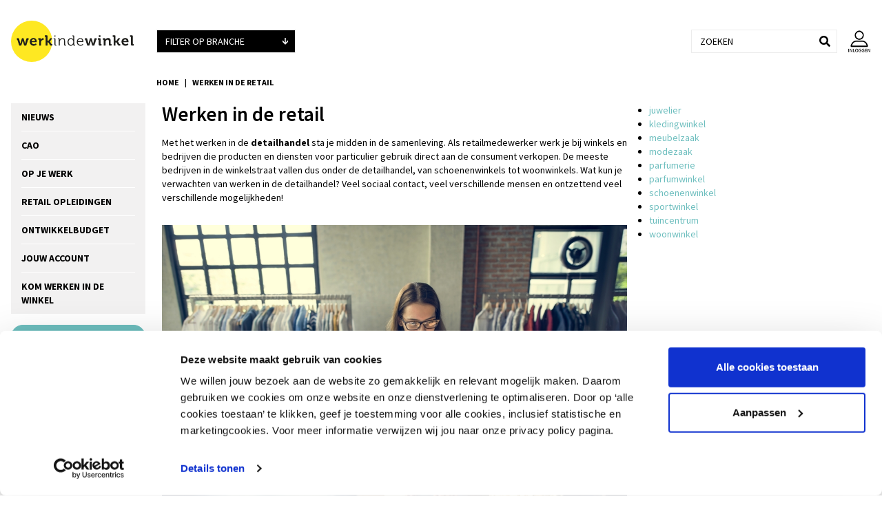

--- FILE ---
content_type: text/html; charset=utf-8
request_url: https://www.werkindewinkel.nl/werken-bij
body_size: 22730
content:
<!DOCTYPE html>
<html lang="nl">
<head>
<meta charset=utf-8>
<meta name="author" content="Werk in de Winkel">
		<meta name="viewport" content="width=device-width, initial-scale=1.0, maximum-scale=5.0, minimum-scale=1.0, user-scalable=yes">
<meta name="google-site-verification" content="5v-mHFtoz5bj1q0UCLBbrT1Zzqwsd-W-r3FYPD0LjsY">
<meta property="og:type" content="website">
<meta property="og:title" content="Werken in de retail | Werk in de Winkel">
<meta property="og:url" content="https://www.werkindewinkel.nl/">
<meta property="og:image" content="https://www.werkindewinkel.nl/resources/images/logo.png">
<meta property="og:site_name" content="Werk in de Winkel">
<meta property="og:description" content="">
<meta name="twitter:card" content="summary_large_image">
<meta name="twitter:title" content="Werken in de retail | Werk in de Winkel">
<meta name="twitter:description" content="">
<meta name="twitter:image" content="https://www.werkindewinkel.nl/resources/images/logo.png">
	
<title>Werken in de retail | Werk in de Winkel</title>
<!-- The source code of this website is copyright of Bratpack B.V. - www.bratpack.nl. All rights reserved. Any redistribution or reproduction of part or all of the contents in any form is prohibited. You may not, except with our express written permission, distribute or commercially exploit the source code. Nor may you transmit it or store it in any other website or other form of electronic retrieval system. -->
		<link rel="amphtml" href="https://www.werkindewinkel.nl/werken-bij/amp">
<link rel="shortcut icon" href="/resources/images/favicon.ico" type="image/x-icon">
<link rel="icon" href="/resources/images/favicon.ico" type="image/x-icon">
<style>html{font-family:sans-serif;-ms-text-size-adjust:100%;-webkit-text-size-adjust:100%}body{margin:0}article,aside,details,figcaption,figure,footer,header,hgroup,main,menu,nav,section,summary{display:block}audio,canvas,progress,video{display:inline-block;vertical-align:baseline}audio:not([controls]){display:none;height:0}[hidden],template{display:none}a{background-color:transparent}a:active,a:hover{outline:0}abbr[title]{border-bottom:1px dotted}b,strong{font-weight:bold}dfn{font-style:italic}h1{font-size:2em;margin:.67em 0}mark{background:#ff0;color:#000}small{font-size:80%}sub,sup{font-size:75%;line-height:0;position:relative;vertical-align:baseline}sup{top:-0.5em}sub{bottom:-0.25em}img{border:0}svg:not(:root){overflow:hidden}figure{margin:1em 40px}hr{box-sizing:content-box;height:0}pre{overflow:auto}code,kbd,pre,samp{font-family:monospace, monospace;font-size:1em}button,input,optgroup,select,textarea{color:inherit;font:inherit;margin:0}button{overflow:visible}button,select{text-transform:none}button,html input[type="button"],input[type="reset"],input[type="submit"]{-webkit-appearance:button;cursor:pointer}button[disabled],html input[disabled]{cursor:default}button::-moz-focus-inner,input::-moz-focus-inner{border:0;padding:0}input{line-height:normal}input[type="checkbox"],input[type="radio"]{box-sizing:border-box;padding:0}input[type="number"]::-webkit-inner-spin-button,input[type="number"]::-webkit-outer-spin-button{height:auto}input[type="search"]{-webkit-appearance:textfield;box-sizing:content-box}input[type="search"]::-webkit-search-cancel-button,input[type="search"]::-webkit-search-decoration{-webkit-appearance:none}fieldset{border:1px solid #c0c0c0;margin:0 2px;padding:.35em .625em .75em}legend{border:0;padding:0}textarea{overflow:auto}optgroup{font-weight:bold}table{border-collapse:collapse;border-spacing:0}td,th{padding:0}*{-webkit-box-sizing:border-box;-moz-box-sizing:border-box;box-sizing:border-box}*:before,*:after{-webkit-box-sizing:border-box;-moz-box-sizing:border-box;box-sizing:border-box}html{font-size:10px;-webkit-tap-highlight-color:rgba(0,0,0,0)}body{font-family:'Source Sans Pro',sans-serif;font-size:14px;line-height:1.42857143;color:#000;background-color:#fff}input,button,select,textarea{font-family:inherit;font-size:inherit;line-height:inherit}a{color:#6dbebe;text-decoration:none}a:hover,a:focus{color:#459a9a;text-decoration:underline}a:focus{outline:5px auto -webkit-focus-ring-color;outline-offset:-2px}figure{margin:0}img{vertical-align:middle}.img-responsive{display:block;max-width:100%;height:auto}.img-rounded{border-radius:0}.img-thumbnail{padding:4px;line-height:1.42857143;background-color:#fff;border:1px solid #ddd;border-radius:0;-webkit-transition:all .2s ease-in-out;-o-transition:all .2s ease-in-out;transition:all .2s ease-in-out;display:inline-block;max-width:100%;height:auto}.img-circle{border-radius:50%}hr{margin-top:20px;margin-bottom:20px;border:0;border-top:1px solid #eee}.sr-only{position:absolute;width:1px;height:1px;margin:-1px;padding:0;overflow:hidden;clip:rect(0, 0, 0, 0);border:0}.sr-only-focusable:active,.sr-only-focusable:focus{position:static;width:auto;height:auto;margin:0;overflow:visible;clip:auto}[role="button"]{cursor:pointer}h1,h2,h3,h4,h5,h6,.h1,.h2,.h3,.h4,.h5,.h6{font-family:inherit;font-weight:500;line-height:1.1;color:inherit}h1 small,h2 small,h3 small,h4 small,h5 small,h6 small,.h1 small,.h2 small,.h3 small,.h4 small,.h5 small,.h6 small,h1 .small,h2 .small,h3 .small,h4 .small,h5 .small,h6 .small,.h1 .small,.h2 .small,.h3 .small,.h4 .small,.h5 .small,.h6 .small{font-weight:normal;line-height:1;color:#777}h1,.h1,h2,.h2,h3,.h3{margin-top:20px;margin-bottom:10px}h1 small,.h1 small,h2 small,.h2 small,h3 small,.h3 small,h1 .small,.h1 .small,h2 .small,.h2 .small,h3 .small,.h3 .small{font-size:65%}h4,.h4,h5,.h5,h6,.h6{margin-top:10px;margin-bottom:10px}h4 small,.h4 small,h5 small,.h5 small,h6 small,.h6 small,h4 .small,.h4 .small,h5 .small,.h5 .small,h6 .small,.h6 .small{font-size:75%}h1,.h1{font-size:36px}h2,.h2{font-size:30px}h3,.h3{font-size:24px}h4,.h4{font-size:18px}h5,.h5{font-size:14px}h6,.h6{font-size:12px}p{margin:0 0 10px}.lead{margin-bottom:20px;font-size:16px;font-weight:300;line-height:1.4}@media (min-width:768px){.lead{font-size:21px}}small,.small{font-size:85%}mark,.mark{background-color:#fcf8e3;padding:.2em}.text-left{text-align:left}.text-right{text-align:right}.text-center{text-align:center}.text-justify{text-align:justify}.text-nowrap{white-space:nowrap}.text-lowercase{text-transform:lowercase}.text-uppercase{text-transform:uppercase}.text-capitalize{text-transform:capitalize}.text-muted{color:#777}.text-primary{color:#fae855}a.text-primary:hover,a.text-primary:focus{color:#f9e123}.text-success{color:#3c763d}a.text-success:hover,a.text-success:focus{color:#2b542c}.text-info{color:#31708f}a.text-info:hover,a.text-info:focus{color:#245269}.text-warning{color:#8a6d3b}a.text-warning:hover,a.text-warning:focus{color:#66512c}.text-danger{color:#a94442}a.text-danger:hover,a.text-danger:focus{color:#843534}.bg-primary{color:#fff;background-color:#fae855}a.bg-primary:hover,a.bg-primary:focus{background-color:#f9e123}.bg-success{background-color:#dff0d8}a.bg-success:hover,a.bg-success:focus{background-color:#c1e2b3}.bg-info{background-color:#d9edf7}a.bg-info:hover,a.bg-info:focus{background-color:#afd9ee}.bg-warning{background-color:#fcf8e3}a.bg-warning:hover,a.bg-warning:focus{background-color:#f7ecb5}.bg-danger{background-color:#f2dede}a.bg-danger:hover,a.bg-danger:focus{background-color:#e4b9b9}.page-header{padding-bottom:9px;margin:40px 0 20px;border-bottom:1px solid #eee}ul,ol{margin-top:0;margin-bottom:10px}ul ul,ol ul,ul ol,ol ol{margin-bottom:0}.list-unstyled{padding-left:0;list-style:none}.list-inline{padding-left:0;list-style:none;margin-left:-5px}.list-inline>li{display:inline-block;padding-left:5px;padding-right:5px}dl{margin-top:0;margin-bottom:20px}dt,dd{line-height:1.42857143}dt{font-weight:bold}dd{margin-left:0}@media (min-width:768px){.dl-horizontal dt{float:left;width:160px;clear:left;text-align:right;overflow:hidden;text-overflow:ellipsis;white-space:nowrap}.dl-horizontal dd{margin-left:180px}}abbr[title],abbr[data-original-title]{cursor:help;border-bottom:1px dotted #777}.initialism{font-size:90%;text-transform:uppercase}blockquote{padding:10px 20px;margin:0 0 20px;font-size:17.5px;border-left:5px solid #eee}blockquote p:last-child,blockquote ul:last-child,blockquote ol:last-child{margin-bottom:0}blockquote footer,blockquote small,blockquote .small{display:block;font-size:80%;line-height:1.42857143;color:#777}blockquote footer:before,blockquote small:before,blockquote .small:before{content:'\2014 \00A0'}.blockquote-reverse,blockquote.pull-right{padding-right:15px;padding-left:0;border-right:5px solid #eee;border-left:0;text-align:right}.blockquote-reverse footer:before,blockquote.pull-right footer:before,.blockquote-reverse small:before,blockquote.pull-right small:before,.blockquote-reverse .small:before,blockquote.pull-right .small:before{content:''}.blockquote-reverse footer:after,blockquote.pull-right footer:after,.blockquote-reverse small:after,blockquote.pull-right small:after,.blockquote-reverse .small:after,blockquote.pull-right .small:after{content:'\00A0 \2014'}address{margin-bottom:20px;font-style:normal;line-height:1.42857143}.container{margin-right:auto;margin-left:auto;padding-left:8px;padding-right:8px}@media (min-width:768px){.container{width:736px}}@media (min-width:992px){.container{width:956px}}@media (min-width:1200px){.container{width:1156px}}.container-fluid{margin-right:auto;margin-left:auto;padding-left:8px;padding-right:8px}.row{margin-left:-8px;margin-right:-8px}.col-xs-1,.col-sm-1,.col-md-1,.col-lg-1,.col-xs-2,.col-sm-2,.col-md-2,.col-lg-2,.col-xs-3,.col-sm-3,.col-md-3,.col-lg-3,.col-xs-4,.col-sm-4,.col-md-4,.col-lg-4,.col-xs-5,.col-sm-5,.col-md-5,.col-lg-5,.col-xs-6,.col-sm-6,.col-md-6,.col-lg-6,.col-xs-7,.col-sm-7,.col-md-7,.col-lg-7,.col-xs-8,.col-sm-8,.col-md-8,.col-lg-8,.col-xs-9,.col-sm-9,.col-md-9,.col-lg-9,.col-xs-10,.col-sm-10,.col-md-10,.col-lg-10,.col-xs-11,.col-sm-11,.col-md-11,.col-lg-11,.col-xs-12,.col-sm-12,.col-md-12,.col-lg-12{position:relative;min-height:1px;padding-left:8px;padding-right:8px}.col-xs-1,.col-xs-2,.col-xs-3,.col-xs-4,.col-xs-5,.col-xs-6,.col-xs-7,.col-xs-8,.col-xs-9,.col-xs-10,.col-xs-11,.col-xs-12{float:left}.col-xs-12{width:100%}.col-xs-11{width:91.66666667%}.col-xs-10{width:83.33333333%}.col-xs-9{width:75%}.col-xs-8{width:66.66666667%}.col-xs-7{width:58.33333333%}.col-xs-6{width:50%}.col-xs-5{width:41.66666667%}.col-xs-4{width:33.33333333%}.col-xs-3{width:25%}.col-xs-2{width:16.66666667%}.col-xs-1{width:8.33333333%}.col-xs-pull-12{right:100%}.col-xs-pull-11{right:91.66666667%}.col-xs-pull-10{right:83.33333333%}.col-xs-pull-9{right:75%}.col-xs-pull-8{right:66.66666667%}.col-xs-pull-7{right:58.33333333%}.col-xs-pull-6{right:50%}.col-xs-pull-5{right:41.66666667%}.col-xs-pull-4{right:33.33333333%}.col-xs-pull-3{right:25%}.col-xs-pull-2{right:16.66666667%}.col-xs-pull-1{right:8.33333333%}.col-xs-pull-0{right:auto}.col-xs-push-12{left:100%}.col-xs-push-11{left:91.66666667%}.col-xs-push-10{left:83.33333333%}.col-xs-push-9{left:75%}.col-xs-push-8{left:66.66666667%}.col-xs-push-7{left:58.33333333%}.col-xs-push-6{left:50%}.col-xs-push-5{left:41.66666667%}.col-xs-push-4{left:33.33333333%}.col-xs-push-3{left:25%}.col-xs-push-2{left:16.66666667%}.col-xs-push-1{left:8.33333333%}.col-xs-push-0{left:auto}.col-xs-offset-12{margin-left:100%}.col-xs-offset-11{margin-left:91.66666667%}.col-xs-offset-10{margin-left:83.33333333%}.col-xs-offset-9{margin-left:75%}.col-xs-offset-8{margin-left:66.66666667%}.col-xs-offset-7{margin-left:58.33333333%}.col-xs-offset-6{margin-left:50%}.col-xs-offset-5{margin-left:41.66666667%}.col-xs-offset-4{margin-left:33.33333333%}.col-xs-offset-3{margin-left:25%}.col-xs-offset-2{margin-left:16.66666667%}.col-xs-offset-1{margin-left:8.33333333%}.col-xs-offset-0{margin-left:0%}@media (min-width:768px){.col-sm-1,.col-sm-2,.col-sm-3,.col-sm-4,.col-sm-5,.col-sm-6,.col-sm-7,.col-sm-8,.col-sm-9,.col-sm-10,.col-sm-11,.col-sm-12{float:left}.col-sm-12{width:100%}.col-sm-11{width:91.66666667%}.col-sm-10{width:83.33333333%}.col-sm-9{width:75%}.col-sm-8{width:66.66666667%}.col-sm-7{width:58.33333333%}.col-sm-6{width:50%}.col-sm-5{width:41.66666667%}.col-sm-4{width:33.33333333%}.col-sm-3{width:25%}.col-sm-2{width:16.66666667%}.col-sm-1{width:8.33333333%}.col-sm-pull-12{right:100%}.col-sm-pull-11{right:91.66666667%}.col-sm-pull-10{right:83.33333333%}.col-sm-pull-9{right:75%}.col-sm-pull-8{right:66.66666667%}.col-sm-pull-7{right:58.33333333%}.col-sm-pull-6{right:50%}.col-sm-pull-5{right:41.66666667%}.col-sm-pull-4{right:33.33333333%}.col-sm-pull-3{right:25%}.col-sm-pull-2{right:16.66666667%}.col-sm-pull-1{right:8.33333333%}.col-sm-pull-0{right:auto}.col-sm-push-12{left:100%}.col-sm-push-11{left:91.66666667%}.col-sm-push-10{left:83.33333333%}.col-sm-push-9{left:75%}.col-sm-push-8{left:66.66666667%}.col-sm-push-7{left:58.33333333%}.col-sm-push-6{left:50%}.col-sm-push-5{left:41.66666667%}.col-sm-push-4{left:33.33333333%}.col-sm-push-3{left:25%}.col-sm-push-2{left:16.66666667%}.col-sm-push-1{left:8.33333333%}.col-sm-push-0{left:auto}.col-sm-offset-12{margin-left:100%}.col-sm-offset-11{margin-left:91.66666667%}.col-sm-offset-10{margin-left:83.33333333%}.col-sm-offset-9{margin-left:75%}.col-sm-offset-8{margin-left:66.66666667%}.col-sm-offset-7{margin-left:58.33333333%}.col-sm-offset-6{margin-left:50%}.col-sm-offset-5{margin-left:41.66666667%}.col-sm-offset-4{margin-left:33.33333333%}.col-sm-offset-3{margin-left:25%}.col-sm-offset-2{margin-left:16.66666667%}.col-sm-offset-1{margin-left:8.33333333%}.col-sm-offset-0{margin-left:0%}}@media (min-width:992px){.col-md-1,.col-md-2,.col-md-3,.col-md-4,.col-md-5,.col-md-6,.col-md-7,.col-md-8,.col-md-9,.col-md-10,.col-md-11,.col-md-12{float:left}.col-md-12{width:100%}.col-md-11{width:91.66666667%}.col-md-10{width:83.33333333%}.col-md-9{width:75%}.col-md-8{width:66.66666667%}.col-md-7{width:58.33333333%}.col-md-6{width:50%}.col-md-5{width:41.66666667%}.col-md-4{width:33.33333333%}.col-md-3{width:25%}.col-md-2{width:16.66666667%}.col-md-1{width:8.33333333%}.col-md-pull-12{right:100%}.col-md-pull-11{right:91.66666667%}.col-md-pull-10{right:83.33333333%}.col-md-pull-9{right:75%}.col-md-pull-8{right:66.66666667%}.col-md-pull-7{right:58.33333333%}.col-md-pull-6{right:50%}.col-md-pull-5{right:41.66666667%}.col-md-pull-4{right:33.33333333%}.col-md-pull-3{right:25%}.col-md-pull-2{right:16.66666667%}.col-md-pull-1{right:8.33333333%}.col-md-pull-0{right:auto}.col-md-push-12{left:100%}.col-md-push-11{left:91.66666667%}.col-md-push-10{left:83.33333333%}.col-md-push-9{left:75%}.col-md-push-8{left:66.66666667%}.col-md-push-7{left:58.33333333%}.col-md-push-6{left:50%}.col-md-push-5{left:41.66666667%}.col-md-push-4{left:33.33333333%}.col-md-push-3{left:25%}.col-md-push-2{left:16.66666667%}.col-md-push-1{left:8.33333333%}.col-md-push-0{left:auto}.col-md-offset-12{margin-left:100%}.col-md-offset-11{margin-left:91.66666667%}.col-md-offset-10{margin-left:83.33333333%}.col-md-offset-9{margin-left:75%}.col-md-offset-8{margin-left:66.66666667%}.col-md-offset-7{margin-left:58.33333333%}.col-md-offset-6{margin-left:50%}.col-md-offset-5{margin-left:41.66666667%}.col-md-offset-4{margin-left:33.33333333%}.col-md-offset-3{margin-left:25%}.col-md-offset-2{margin-left:16.66666667%}.col-md-offset-1{margin-left:8.33333333%}.col-md-offset-0{margin-left:0%}}@media (min-width:1200px){.col-lg-1,.col-lg-2,.col-lg-3,.col-lg-4,.col-lg-5,.col-lg-6,.col-lg-7,.col-lg-8,.col-lg-9,.col-lg-10,.col-lg-11,.col-lg-12{float:left}.col-lg-12{width:100%}.col-lg-11{width:91.66666667%}.col-lg-10{width:83.33333333%}.col-lg-9{width:75%}.col-lg-8{width:66.66666667%}.col-lg-7{width:58.33333333%}.col-lg-6{width:50%}.col-lg-5{width:41.66666667%}.col-lg-4{width:33.33333333%}.col-lg-3{width:25%}.col-lg-2{width:16.66666667%}.col-lg-1{width:8.33333333%}.col-lg-pull-12{right:100%}.col-lg-pull-11{right:91.66666667%}.col-lg-pull-10{right:83.33333333%}.col-lg-pull-9{right:75%}.col-lg-pull-8{right:66.66666667%}.col-lg-pull-7{right:58.33333333%}.col-lg-pull-6{right:50%}.col-lg-pull-5{right:41.66666667%}.col-lg-pull-4{right:33.33333333%}.col-lg-pull-3{right:25%}.col-lg-pull-2{right:16.66666667%}.col-lg-pull-1{right:8.33333333%}.col-lg-pull-0{right:auto}.col-lg-push-12{left:100%}.col-lg-push-11{left:91.66666667%}.col-lg-push-10{left:83.33333333%}.col-lg-push-9{left:75%}.col-lg-push-8{left:66.66666667%}.col-lg-push-7{left:58.33333333%}.col-lg-push-6{left:50%}.col-lg-push-5{left:41.66666667%}.col-lg-push-4{left:33.33333333%}.col-lg-push-3{left:25%}.col-lg-push-2{left:16.66666667%}.col-lg-push-1{left:8.33333333%}.col-lg-push-0{left:auto}.col-lg-offset-12{margin-left:100%}.col-lg-offset-11{margin-left:91.66666667%}.col-lg-offset-10{margin-left:83.33333333%}.col-lg-offset-9{margin-left:75%}.col-lg-offset-8{margin-left:66.66666667%}.col-lg-offset-7{margin-left:58.33333333%}.col-lg-offset-6{margin-left:50%}.col-lg-offset-5{margin-left:41.66666667%}.col-lg-offset-4{margin-left:33.33333333%}.col-lg-offset-3{margin-left:25%}.col-lg-offset-2{margin-left:16.66666667%}.col-lg-offset-1{margin-left:8.33333333%}.col-lg-offset-0{margin-left:0%}}table{background-color:transparent}caption{padding-top:8px;padding-bottom:8px;color:#777;text-align:left}th{text-align:left}.table{width:100%;max-width:100%;margin-bottom:20px}.table>thead>tr>th,.table>tbody>tr>th,.table>tfoot>tr>th,.table>thead>tr>td,.table>tbody>tr>td,.table>tfoot>tr>td{padding:8px;line-height:1.42857143;vertical-align:top;border-top:1px solid #ddd}.table>thead>tr>th{vertical-align:bottom;border-bottom:2px solid #ddd}.table>caption+thead>tr:first-child>th,.table>colgroup+thead>tr:first-child>th,.table>thead:first-child>tr:first-child>th,.table>caption+thead>tr:first-child>td,.table>colgroup+thead>tr:first-child>td,.table>thead:first-child>tr:first-child>td{border-top:0}.table>tbody+tbody{border-top:2px solid #ddd}.table .table{background-color:#fff}.table-condensed>thead>tr>th,.table-condensed>tbody>tr>th,.table-condensed>tfoot>tr>th,.table-condensed>thead>tr>td,.table-condensed>tbody>tr>td,.table-condensed>tfoot>tr>td{padding:5px}.table-bordered{border:1px solid #ddd}.table-bordered>thead>tr>th,.table-bordered>tbody>tr>th,.table-bordered>tfoot>tr>th,.table-bordered>thead>tr>td,.table-bordered>tbody>tr>td,.table-bordered>tfoot>tr>td{border:1px solid #ddd}.table-bordered>thead>tr>th,.table-bordered>thead>tr>td{border-bottom-width:2px}.table-striped>tbody>tr:nth-of-type(odd){background-color:#f9f9f9}.table-hover>tbody>tr:hover{background-color:#f5f5f5}table col[class*="col-"]{position:static;float:none;display:table-column}table td[class*="col-"],table th[class*="col-"]{position:static;float:none;display:table-cell}.table>thead>tr>td.active,.table>tbody>tr>td.active,.table>tfoot>tr>td.active,.table>thead>tr>th.active,.table>tbody>tr>th.active,.table>tfoot>tr>th.active,.table>thead>tr.active>td,.table>tbody>tr.active>td,.table>tfoot>tr.active>td,.table>thead>tr.active>th,.table>tbody>tr.active>th,.table>tfoot>tr.active>th{background-color:#f5f5f5}.table-hover>tbody>tr>td.active:hover,.table-hover>tbody>tr>th.active:hover,.table-hover>tbody>tr.active:hover>td,.table-hover>tbody>tr:hover>.active,.table-hover>tbody>tr.active:hover>th{background-color:#e8e8e8}.table>thead>tr>td.success,.table>tbody>tr>td.success,.table>tfoot>tr>td.success,.table>thead>tr>th.success,.table>tbody>tr>th.success,.table>tfoot>tr>th.success,.table>thead>tr.success>td,.table>tbody>tr.success>td,.table>tfoot>tr.success>td,.table>thead>tr.success>th,.table>tbody>tr.success>th,.table>tfoot>tr.success>th{background-color:#dff0d8}.table-hover>tbody>tr>td.success:hover,.table-hover>tbody>tr>th.success:hover,.table-hover>tbody>tr.success:hover>td,.table-hover>tbody>tr:hover>.success,.table-hover>tbody>tr.success:hover>th{background-color:#d0e9c6}.table>thead>tr>td.info,.table>tbody>tr>td.info,.table>tfoot>tr>td.info,.table>thead>tr>th.info,.table>tbody>tr>th.info,.table>tfoot>tr>th.info,.table>thead>tr.info>td,.table>tbody>tr.info>td,.table>tfoot>tr.info>td,.table>thead>tr.info>th,.table>tbody>tr.info>th,.table>tfoot>tr.info>th{background-color:#d9edf7}.table-hover>tbody>tr>td.info:hover,.table-hover>tbody>tr>th.info:hover,.table-hover>tbody>tr.info:hover>td,.table-hover>tbody>tr:hover>.info,.table-hover>tbody>tr.info:hover>th{background-color:#c4e3f3}.table>thead>tr>td.warning,.table>tbody>tr>td.warning,.table>tfoot>tr>td.warning,.table>thead>tr>th.warning,.table>tbody>tr>th.warning,.table>tfoot>tr>th.warning,.table>thead>tr.warning>td,.table>tbody>tr.warning>td,.table>tfoot>tr.warning>td,.table>thead>tr.warning>th,.table>tbody>tr.warning>th,.table>tfoot>tr.warning>th{background-color:#fcf8e3}.table-hover>tbody>tr>td.warning:hover,.table-hover>tbody>tr>th.warning:hover,.table-hover>tbody>tr.warning:hover>td,.table-hover>tbody>tr:hover>.warning,.table-hover>tbody>tr.warning:hover>th{background-color:#faf2cc}.table>thead>tr>td.danger,.table>tbody>tr>td.danger,.table>tfoot>tr>td.danger,.table>thead>tr>th.danger,.table>tbody>tr>th.danger,.table>tfoot>tr>th.danger,.table>thead>tr.danger>td,.table>tbody>tr.danger>td,.table>tfoot>tr.danger>td,.table>thead>tr.danger>th,.table>tbody>tr.danger>th,.table>tfoot>tr.danger>th{background-color:#f2dede}.table-hover>tbody>tr>td.danger:hover,.table-hover>tbody>tr>th.danger:hover,.table-hover>tbody>tr.danger:hover>td,.table-hover>tbody>tr:hover>.danger,.table-hover>tbody>tr.danger:hover>th{background-color:#ebcccc}.table-responsive{overflow-x:auto;min-height:.01%}@media screen and (max-width:767px){.table-responsive{width:100%;margin-bottom:15px;overflow-y:hidden;-ms-overflow-style:-ms-autohiding-scrollbar;border:1px solid #ddd}.table-responsive>.table{margin-bottom:0}.table-responsive>.table>thead>tr>th,.table-responsive>.table>tbody>tr>th,.table-responsive>.table>tfoot>tr>th,.table-responsive>.table>thead>tr>td,.table-responsive>.table>tbody>tr>td,.table-responsive>.table>tfoot>tr>td{white-space:nowrap}.table-responsive>.table-bordered{border:0}.table-responsive>.table-bordered>thead>tr>th:first-child,.table-responsive>.table-bordered>tbody>tr>th:first-child,.table-responsive>.table-bordered>tfoot>tr>th:first-child,.table-responsive>.table-bordered>thead>tr>td:first-child,.table-responsive>.table-bordered>tbody>tr>td:first-child,.table-responsive>.table-bordered>tfoot>tr>td:first-child{border-left:0}.table-responsive>.table-bordered>thead>tr>th:last-child,.table-responsive>.table-bordered>tbody>tr>th:last-child,.table-responsive>.table-bordered>tfoot>tr>th:last-child,.table-responsive>.table-bordered>thead>tr>td:last-child,.table-responsive>.table-bordered>tbody>tr>td:last-child,.table-responsive>.table-bordered>tfoot>tr>td:last-child{border-right:0}.table-responsive>.table-bordered>tbody>tr:last-child>th,.table-responsive>.table-bordered>tfoot>tr:last-child>th,.table-responsive>.table-bordered>tbody>tr:last-child>td,.table-responsive>.table-bordered>tfoot>tr:last-child>td{border-bottom:0}}fieldset{padding:0;margin:0;border:0;min-width:0}legend{display:block;width:100%;padding:0;margin-bottom:20px;font-size:21px;line-height:inherit;color:#333;border:0;border-bottom:1px solid #e5e5e5}label{display:inline-block;max-width:100%;margin-bottom:5px;font-weight:bold}input[type="search"]{-webkit-box-sizing:border-box;-moz-box-sizing:border-box;box-sizing:border-box}input[type="radio"],input[type="checkbox"]{margin:4px 0 0;margin-top:1px \9;line-height:normal}input[type="file"]{display:block}input[type="range"]{display:block;width:100%}select[multiple],select[size]{height:auto}input[type="file"]:focus,input[type="radio"]:focus,input[type="checkbox"]:focus{outline:5px auto -webkit-focus-ring-color;outline-offset:-2px}output{display:block;padding-top:7px;font-size:14px;line-height:1.42857143;color:#000}.form-control{display:block;width:100%;height:34px;padding:6px 12px;font-size:14px;line-height:1.42857143;color:#000;background-color:#fff;background-image:none;border:1px solid #ececec;border-radius:0;-webkit-box-shadow:inset 0 1px 1px rgba(0,0,0,0.075);box-shadow:inset 0 1px 1px rgba(0,0,0,0.075);-webkit-transition:border-color ease-in-out .15s, box-shadow ease-in-out .15s;-o-transition:border-color ease-in-out .15s, box-shadow ease-in-out .15s;transition:border-color ease-in-out .15s, box-shadow ease-in-out .15s}.form-control:focus{border-color:#f2f1f1;outline:0;-webkit-box-shadow:inset 0 1px 1px rgba(0,0,0,.075), 0 0 8px rgba(242, 241, 241, 0.6);box-shadow:inset 0 1px 1px rgba(0,0,0,.075), 0 0 8px rgba(242, 241, 241, 0.6)}.form-control::-moz-placeholder{color:#000;opacity:1}.form-control:-ms-input-placeholder{color:#000}.form-control::-webkit-input-placeholder{color:#000}.form-control::-ms-expand{border:0;background-color:transparent}.form-control[disabled],.form-control[readonly],fieldset[disabled] .form-control{background-color:#eee;opacity:1}.form-control[disabled],fieldset[disabled] .form-control{cursor:not-allowed}textarea.form-control{height:auto}input[type="search"]{-webkit-appearance:none}@media screen and (-webkit-min-device-pixel-ratio:0){input[type="date"].form-control,input[type="time"].form-control,input[type="datetime-local"].form-control,input[type="month"].form-control{line-height:34px}input[type="date"].input-sm,input[type="time"].input-sm,input[type="datetime-local"].input-sm,input[type="month"].input-sm,.input-group-sm input[type="date"],.input-group-sm input[type="time"],.input-group-sm input[type="datetime-local"],.input-group-sm input[type="month"]{line-height:30px}input[type="date"].input-lg,input[type="time"].input-lg,input[type="datetime-local"].input-lg,input[type="month"].input-lg,.input-group-lg input[type="date"],.input-group-lg input[type="time"],.input-group-lg input[type="datetime-local"],.input-group-lg input[type="month"]{line-height:46px}}.form-group{margin-bottom:15px}.radio,.checkbox{position:relative;display:block;margin-top:10px;margin-bottom:10px}.radio label,.checkbox label{min-height:20px;padding-left:20px;margin-bottom:0;font-weight:normal;cursor:pointer}.radio input[type="radio"],.radio-inline input[type="radio"],.checkbox input[type="checkbox"],.checkbox-inline input[type="checkbox"]{position:absolute;margin-left:-20px;margin-top:4px \9}.radio+.radio,.checkbox+.checkbox{margin-top:-5px}.radio-inline,.checkbox-inline{position:relative;display:inline-block;padding-left:20px;margin-bottom:0;vertical-align:middle;font-weight:normal;cursor:pointer}.radio-inline+.radio-inline,.checkbox-inline+.checkbox-inline{margin-top:0;margin-left:10px}input[type="radio"][disabled],input[type="checkbox"][disabled],input[type="radio"].disabled,input[type="checkbox"].disabled,fieldset[disabled] input[type="radio"],fieldset[disabled] input[type="checkbox"]{cursor:not-allowed}.radio-inline.disabled,.checkbox-inline.disabled,fieldset[disabled] .radio-inline,fieldset[disabled] .checkbox-inline{cursor:not-allowed}.radio.disabled label,.checkbox.disabled label,fieldset[disabled] .radio label,fieldset[disabled] .checkbox label{cursor:not-allowed}.form-control-static{padding-top:7px;padding-bottom:7px;margin-bottom:0;min-height:34px}.form-control-static.input-lg,.form-control-static.input-sm{padding-left:0;padding-right:0}.input-sm{height:30px;padding:5px 10px;font-size:12px;line-height:1.5;border-radius:0}select.input-sm{height:30px;line-height:30px}textarea.input-sm,select[multiple].input-sm{height:auto}.form-group-sm .form-control{height:30px;padding:5px 10px;font-size:12px;line-height:1.5;border-radius:0}.form-group-sm select.form-control{height:30px;line-height:30px}.form-group-sm textarea.form-control,.form-group-sm select[multiple].form-control{height:auto}.form-group-sm .form-control-static{height:30px;min-height:32px;padding:6px 10px;font-size:12px;line-height:1.5}.input-lg{height:46px;padding:10px 16px;font-size:18px;line-height:1.3333333;border-radius:0}select.input-lg{height:46px;line-height:46px}textarea.input-lg,select[multiple].input-lg{height:auto}.form-group-lg .form-control{height:46px;padding:10px 16px;font-size:18px;line-height:1.3333333;border-radius:0}.form-group-lg select.form-control{height:46px;line-height:46px}.form-group-lg textarea.form-control,.form-group-lg select[multiple].form-control{height:auto}.form-group-lg .form-control-static{height:46px;min-height:38px;padding:11px 16px;font-size:18px;line-height:1.3333333}.has-feedback{position:relative}.has-feedback .form-control{padding-right:42.5px}.form-control-feedback{position:absolute;top:0;right:0;z-index:2;display:block;width:34px;height:34px;line-height:34px;text-align:center;pointer-events:none}.input-lg+.form-control-feedback,.input-group-lg+.form-control-feedback,.form-group-lg .form-control+.form-control-feedback{width:46px;height:46px;line-height:46px}.input-sm+.form-control-feedback,.input-group-sm+.form-control-feedback,.form-group-sm .form-control+.form-control-feedback{width:30px;height:30px;line-height:30px}.has-success .help-block,.has-success .control-label,.has-success .radio,.has-success .checkbox,.has-success .radio-inline,.has-success .checkbox-inline,.has-success.radio label,.has-success.checkbox label,.has-success.radio-inline label,.has-success.checkbox-inline label{color:#3c763d}.has-success .form-control{border-color:#3c763d;-webkit-box-shadow:inset 0 1px 1px rgba(0,0,0,0.075);box-shadow:inset 0 1px 1px rgba(0,0,0,0.075)}.has-success .form-control:focus{border-color:#2b542c;-webkit-box-shadow:inset 0 1px 1px rgba(0,0,0,0.075),0 0 6px #67b168;box-shadow:inset 0 1px 1px rgba(0,0,0,0.075),0 0 6px #67b168}.has-success .input-group-addon{color:#3c763d;border-color:#3c763d;background-color:#dff0d8}.has-success .form-control-feedback{color:#3c763d}.has-warning .help-block,.has-warning .control-label,.has-warning .radio,.has-warning .checkbox,.has-warning .radio-inline,.has-warning .checkbox-inline,.has-warning.radio label,.has-warning.checkbox label,.has-warning.radio-inline label,.has-warning.checkbox-inline label{color:#8a6d3b}.has-warning .form-control{border-color:#8a6d3b;-webkit-box-shadow:inset 0 1px 1px rgba(0,0,0,0.075);box-shadow:inset 0 1px 1px rgba(0,0,0,0.075)}.has-warning .form-control:focus{border-color:#66512c;-webkit-box-shadow:inset 0 1px 1px rgba(0,0,0,0.075),0 0 6px #c0a16b;box-shadow:inset 0 1px 1px rgba(0,0,0,0.075),0 0 6px #c0a16b}.has-warning .input-group-addon{color:#8a6d3b;border-color:#8a6d3b;background-color:#fcf8e3}.has-warning .form-control-feedback{color:#8a6d3b}.has-error .help-block,.has-error .control-label,.has-error .radio,.has-error .checkbox,.has-error .radio-inline,.has-error .checkbox-inline,.has-error.radio label,.has-error.checkbox label,.has-error.radio-inline label,.has-error.checkbox-inline label{color:#a94442}.has-error .form-control{border-color:#a94442;-webkit-box-shadow:inset 0 1px 1px rgba(0,0,0,0.075);box-shadow:inset 0 1px 1px rgba(0,0,0,0.075)}.has-error .form-control:focus{border-color:#843534;-webkit-box-shadow:inset 0 1px 1px rgba(0,0,0,0.075),0 0 6px #ce8483;box-shadow:inset 0 1px 1px rgba(0,0,0,0.075),0 0 6px #ce8483}.has-error .input-group-addon{color:#a94442;border-color:#a94442;background-color:#f2dede}.has-error .form-control-feedback{color:#a94442}.has-feedback label~.form-control-feedback{top:25px}.has-feedback label.sr-only~.form-control-feedback{top:0}.help-block{display:block;margin-top:5px;margin-bottom:10px;color:#404040}@media (min-width:768px){.form-inline .form-group{display:inline-block;margin-bottom:0;vertical-align:middle}.form-inline .form-control{display:inline-block;width:auto;vertical-align:middle}.form-inline .form-control-static{display:inline-block}.form-inline .input-group{display:inline-table;vertical-align:middle}.form-inline .input-group .input-group-addon,.form-inline .input-group .input-group-btn,.form-inline .input-group .form-control{width:auto}.form-inline .input-group>.form-control{width:100%}.form-inline .control-label{margin-bottom:0;vertical-align:middle}.form-inline .radio,.form-inline .checkbox{display:inline-block;margin-top:0;margin-bottom:0;vertical-align:middle}.form-inline .radio label,.form-inline .checkbox label{padding-left:0}.form-inline .radio input[type="radio"],.form-inline .checkbox input[type="checkbox"]{position:relative;margin-left:0}.form-inline .has-feedback .form-control-feedback{top:0}}.form-horizontal .radio,.form-horizontal .checkbox,.form-horizontal .radio-inline,.form-horizontal .checkbox-inline{margin-top:0;margin-bottom:0;padding-top:7px}.form-horizontal .radio,.form-horizontal .checkbox{min-height:27px}.form-horizontal .form-group{margin-left:-8px;margin-right:-8px}@media (min-width:768px){.form-horizontal .control-label{text-align:right;margin-bottom:0;padding-top:7px}}.form-horizontal .has-feedback .form-control-feedback{right:8px}@media (min-width:768px){.form-horizontal .form-group-lg .control-label{padding-top:11px;font-size:18px}}@media (min-width:768px){.form-horizontal .form-group-sm .control-label{padding-top:6px;font-size:12px}}.btn{display:inline-block;margin-bottom:0;font-weight:normal;text-align:center;vertical-align:middle;touch-action:manipulation;cursor:pointer;background-image:none;border:1px solid transparent;white-space:nowrap;padding:6px 12px;font-size:14px;line-height:1.42857143;border-radius:0;-webkit-user-select:none;-moz-user-select:none;-ms-user-select:none;user-select:none}.btn:focus,.btn:active:focus,.btn.active:focus,.btn.focus,.btn:active.focus,.btn.active.focus{outline:5px auto -webkit-focus-ring-color;outline-offset:-2px}.btn:hover,.btn:focus,.btn.focus{color:#000;text-decoration:none}.btn:active,.btn.active{outline:0;background-image:none;-webkit-box-shadow:inset 0 3px 5px rgba(0,0,0,0.125);box-shadow:inset 0 3px 5px rgba(0,0,0,0.125)}.btn.disabled,.btn[disabled],fieldset[disabled] .btn{cursor:not-allowed;opacity:.65;filter:alpha(opacity=65);-webkit-box-shadow:none;box-shadow:none}a.btn.disabled,fieldset[disabled] a.btn{pointer-events:none}.btn-default{color:#000;background-color:#fff;border-color:#fff}.btn-default:focus,.btn-default.focus{color:#000;background-color:#e6e6e6;border-color:#bfbfbf}.btn-default:hover{color:#000;background-color:#e6e6e6;border-color:#e0e0e0}.btn-default:active,.btn-default.active,.open>.dropdown-toggle.btn-default{color:#000;background-color:#e6e6e6;border-color:#e0e0e0}.btn-default:active:hover,.btn-default.active:hover,.open>.dropdown-toggle.btn-default:hover,.btn-default:active:focus,.btn-default.active:focus,.open>.dropdown-toggle.btn-default:focus,.btn-default:active.focus,.btn-default.active.focus,.open>.dropdown-toggle.btn-default.focus{color:#000;background-color:#d4d4d4;border-color:#bfbfbf}.btn-default:active,.btn-default.active,.open>.dropdown-toggle.btn-default{background-image:none}.btn-default.disabled:hover,.btn-default[disabled]:hover,fieldset[disabled] .btn-default:hover,.btn-default.disabled:focus,.btn-default[disabled]:focus,fieldset[disabled] .btn-default:focus,.btn-default.disabled.focus,.btn-default[disabled].focus,fieldset[disabled] .btn-default.focus{background-color:#fff;border-color:#fff}.btn-default .badge{color:#fff;background-color:#000}.btn-primary{color:#000;background-color:#fae855;border-color:#f9e53c}.btn-primary:focus,.btn-primary.focus{color:#000;background-color:#f9e123;border-color:#b19e05}.btn-primary:hover{color:#000;background-color:#f9e123;border-color:#f1d807}.btn-primary:active,.btn-primary.active,.open>.dropdown-toggle.btn-primary{color:#000;background-color:#f9e123;border-color:#f1d807}.btn-primary:active:hover,.btn-primary.active:hover,.open>.dropdown-toggle.btn-primary:hover,.btn-primary:active:focus,.btn-primary.active:focus,.open>.dropdown-toggle.btn-primary:focus,.btn-primary:active.focus,.btn-primary.active.focus,.open>.dropdown-toggle.btn-primary.focus{color:#000;background-color:#f1d807;border-color:#b19e05}.btn-primary:active,.btn-primary.active,.open>.dropdown-toggle.btn-primary{background-image:none}.btn-primary.disabled:hover,.btn-primary[disabled]:hover,fieldset[disabled] .btn-primary:hover,.btn-primary.disabled:focus,.btn-primary[disabled]:focus,fieldset[disabled] .btn-primary:focus,.btn-primary.disabled.focus,.btn-primary[disabled].focus,fieldset[disabled] .btn-primary.focus{background-color:#fae855;border-color:#f9e53c}.btn-primary .badge{color:#fae855;background-color:#000}.btn-success{color:#fff;background-color:#5cb85c;border-color:#4cae4c}.btn-success:focus,.btn-success.focus{color:#fff;background-color:#449d44;border-color:#255625}.btn-success:hover{color:#fff;background-color:#449d44;border-color:#398439}.btn-success:active,.btn-success.active,.open>.dropdown-toggle.btn-success{color:#fff;background-color:#449d44;border-color:#398439}.btn-success:active:hover,.btn-success.active:hover,.open>.dropdown-toggle.btn-success:hover,.btn-success:active:focus,.btn-success.active:focus,.open>.dropdown-toggle.btn-success:focus,.btn-success:active.focus,.btn-success.active.focus,.open>.dropdown-toggle.btn-success.focus{color:#fff;background-color:#398439;border-color:#255625}.btn-success:active,.btn-success.active,.open>.dropdown-toggle.btn-success{background-image:none}.btn-success.disabled:hover,.btn-success[disabled]:hover,fieldset[disabled] .btn-success:hover,.btn-success.disabled:focus,.btn-success[disabled]:focus,fieldset[disabled] .btn-success:focus,.btn-success.disabled.focus,.btn-success[disabled].focus,fieldset[disabled] .btn-success.focus{background-color:#5cb85c;border-color:#4cae4c}.btn-success .badge{color:#5cb85c;background-color:#fff}.btn-info{color:#fff;background-color:#5bc0de;border-color:#46b8da}.btn-info:focus,.btn-info.focus{color:#fff;background-color:#31b0d5;border-color:#1b6d85}.btn-info:hover{color:#fff;background-color:#31b0d5;border-color:#269abc}.btn-info:active,.btn-info.active,.open>.dropdown-toggle.btn-info{color:#fff;background-color:#31b0d5;border-color:#269abc}.btn-info:active:hover,.btn-info.active:hover,.open>.dropdown-toggle.btn-info:hover,.btn-info:active:focus,.btn-info.active:focus,.open>.dropdown-toggle.btn-info:focus,.btn-info:active.focus,.btn-info.active.focus,.open>.dropdown-toggle.btn-info.focus{color:#fff;background-color:#269abc;border-color:#1b6d85}.btn-info:active,.btn-info.active,.open>.dropdown-toggle.btn-info{background-image:none}.btn-info.disabled:hover,.btn-info[disabled]:hover,fieldset[disabled] .btn-info:hover,.btn-info.disabled:focus,.btn-info[disabled]:focus,fieldset[disabled] .btn-info:focus,.btn-info.disabled.focus,.btn-info[disabled].focus,fieldset[disabled] .btn-info.focus{background-color:#5bc0de;border-color:#46b8da}.btn-info .badge{color:#5bc0de;background-color:#fff}.btn-warning{color:#fff;background-color:#f0ad4e;border-color:#eea236}.btn-warning:focus,.btn-warning.focus{color:#fff;background-color:#ec971f;border-color:#985f0d}.btn-warning:hover{color:#fff;background-color:#ec971f;border-color:#d58512}.btn-warning:active,.btn-warning.active,.open>.dropdown-toggle.btn-warning{color:#fff;background-color:#ec971f;border-color:#d58512}.btn-warning:active:hover,.btn-warning.active:hover,.open>.dropdown-toggle.btn-warning:hover,.btn-warning:active:focus,.btn-warning.active:focus,.open>.dropdown-toggle.btn-warning:focus,.btn-warning:active.focus,.btn-warning.active.focus,.open>.dropdown-toggle.btn-warning.focus{color:#fff;background-color:#d58512;border-color:#985f0d}.btn-warning:active,.btn-warning.active,.open>.dropdown-toggle.btn-warning{background-image:none}.btn-warning.disabled:hover,.btn-warning[disabled]:hover,fieldset[disabled] .btn-warning:hover,.btn-warning.disabled:focus,.btn-warning[disabled]:focus,fieldset[disabled] .btn-warning:focus,.btn-warning.disabled.focus,.btn-warning[disabled].focus,fieldset[disabled] .btn-warning.focus{background-color:#f0ad4e;border-color:#eea236}.btn-warning .badge{color:#f0ad4e;background-color:#fff}.btn-danger{color:#fff;background-color:#d9534f;border-color:#d43f3a}.btn-danger:focus,.btn-danger.focus{color:#fff;background-color:#c9302c;border-color:#761c19}.btn-danger:hover{color:#fff;background-color:#c9302c;border-color:#ac2925}.btn-danger:active,.btn-danger.active,.open>.dropdown-toggle.btn-danger{color:#fff;background-color:#c9302c;border-color:#ac2925}.btn-danger:active:hover,.btn-danger.active:hover,.open>.dropdown-toggle.btn-danger:hover,.btn-danger:active:focus,.btn-danger.active:focus,.open>.dropdown-toggle.btn-danger:focus,.btn-danger:active.focus,.btn-danger.active.focus,.open>.dropdown-toggle.btn-danger.focus{color:#fff;background-color:#ac2925;border-color:#761c19}.btn-danger:active,.btn-danger.active,.open>.dropdown-toggle.btn-danger{background-image:none}.btn-danger.disabled:hover,.btn-danger[disabled]:hover,fieldset[disabled] .btn-danger:hover,.btn-danger.disabled:focus,.btn-danger[disabled]:focus,fieldset[disabled] .btn-danger:focus,.btn-danger.disabled.focus,.btn-danger[disabled].focus,fieldset[disabled] .btn-danger.focus{background-color:#d9534f;border-color:#d43f3a}.btn-danger .badge{color:#d9534f;background-color:#fff}.btn-link{color:#6dbebe;font-weight:normal;border-radius:0}.btn-link,.btn-link:active,.btn-link.active,.btn-link[disabled],fieldset[disabled] .btn-link{background-color:transparent;-webkit-box-shadow:none;box-shadow:none}.btn-link,.btn-link:hover,.btn-link:focus,.btn-link:active{border-color:transparent}.btn-link:hover,.btn-link:focus{color:#459a9a;text-decoration:underline;background-color:transparent}.btn-link[disabled]:hover,fieldset[disabled] .btn-link:hover,.btn-link[disabled]:focus,fieldset[disabled] .btn-link:focus{color:#777;text-decoration:none}.btn-lg{padding:10px 16px;font-size:18px;line-height:1.3333333;border-radius:0}.btn-sm{padding:5px 10px;font-size:12px;line-height:1.5;border-radius:0}.btn-xs{padding:1px 5px;font-size:12px;line-height:1.5;border-radius:0}.btn-block{display:block;width:100%}.btn-block+.btn-block{margin-top:5px}input[type="submit"].btn-block,input[type="reset"].btn-block,input[type="button"].btn-block{width:100%}.input-group{position:relative;display:table;border-collapse:separate}.input-group[class*="col-"]{float:none;padding-left:0;padding-right:0}.input-group .form-control{position:relative;z-index:2;float:left;width:100%;margin-bottom:0}.input-group .form-control:focus{z-index:3}.input-group-lg>.form-control,.input-group-lg>.input-group-addon,.input-group-lg>.input-group-btn>.btn{height:46px;padding:10px 16px;font-size:18px;line-height:1.3333333;border-radius:0}select.input-group-lg>.form-control,select.input-group-lg>.input-group-addon,select.input-group-lg>.input-group-btn>.btn{height:46px;line-height:46px}textarea.input-group-lg>.form-control,textarea.input-group-lg>.input-group-addon,textarea.input-group-lg>.input-group-btn>.btn,select[multiple].input-group-lg>.form-control,select[multiple].input-group-lg>.input-group-addon,select[multiple].input-group-lg>.input-group-btn>.btn{height:auto}.input-group-sm>.form-control,.input-group-sm>.input-group-addon,.input-group-sm>.input-group-btn>.btn{height:30px;padding:5px 10px;font-size:12px;line-height:1.5;border-radius:0}select.input-group-sm>.form-control,select.input-group-sm>.input-group-addon,select.input-group-sm>.input-group-btn>.btn{height:30px;line-height:30px}textarea.input-group-sm>.form-control,textarea.input-group-sm>.input-group-addon,textarea.input-group-sm>.input-group-btn>.btn,select[multiple].input-group-sm>.form-control,select[multiple].input-group-sm>.input-group-addon,select[multiple].input-group-sm>.input-group-btn>.btn{height:auto}.input-group-addon,.input-group-btn,.input-group .form-control{display:table-cell}.input-group-addon:not(:first-child):not(:last-child),.input-group-btn:not(:first-child):not(:last-child),.input-group .form-control:not(:first-child):not(:last-child){border-radius:0}.input-group-addon,.input-group-btn{width:1%;white-space:nowrap;vertical-align:middle}.input-group-addon{padding:6px 12px;font-size:14px;font-weight:normal;line-height:1;color:#000;text-align:center;background-color:#eee;border:1px solid #ececec;border-radius:0}.input-group-addon.input-sm{padding:5px 10px;font-size:12px;border-radius:0}.input-group-addon.input-lg{padding:10px 16px;font-size:18px;border-radius:0}.input-group-addon input[type="radio"],.input-group-addon input[type="checkbox"]{margin-top:0}.input-group .form-control:first-child,.input-group-addon:first-child,.input-group-btn:first-child>.btn,.input-group-btn:first-child>.btn-group>.btn,.input-group-btn:first-child>.dropdown-toggle,.input-group-btn:last-child>.btn:not(:last-child):not(.dropdown-toggle),.input-group-btn:last-child>.btn-group:not(:last-child)>.btn{border-bottom-right-radius:0;border-top-right-radius:0}.input-group-addon:first-child{border-right:0}.input-group .form-control:last-child,.input-group-addon:last-child,.input-group-btn:last-child>.btn,.input-group-btn:last-child>.btn-group>.btn,.input-group-btn:last-child>.dropdown-toggle,.input-group-btn:first-child>.btn:not(:first-child),.input-group-btn:first-child>.btn-group:not(:first-child)>.btn{border-bottom-left-radius:0;border-top-left-radius:0}.input-group-addon:last-child{border-left:0}.input-group-btn{position:relative;font-size:0;white-space:nowrap}.input-group-btn>.btn{position:relative}.input-group-btn>.btn+.btn{margin-left:-1px}.input-group-btn>.btn:hover,.input-group-btn>.btn:focus,.input-group-btn>.btn:active{z-index:2}.input-group-btn:first-child>.btn,.input-group-btn:first-child>.btn-group{margin-right:-1px}.input-group-btn:last-child>.btn,.input-group-btn:last-child>.btn-group{z-index:2;margin-left:-1px}.navbar{position:relative;min-height:50px;margin-bottom:20px;border:1px solid transparent}@media (min-width:768px){.navbar{border-radius:0}}@media (min-width:768px){.navbar-header{float:left}}.navbar-collapse{overflow-x:visible;padding-right:8px;padding-left:8px;border-top:1px solid transparent;box-shadow:inset 0 1px 0 rgba(255,255,255,0.1);-webkit-overflow-scrolling:touch}.navbar-collapse.in{overflow-y:auto}@media (min-width:768px){.navbar-collapse{width:auto;border-top:0;box-shadow:none}.navbar-collapse.collapse{display:block !important;height:auto !important;padding-bottom:0;overflow:visible !important}.navbar-collapse.in{overflow-y:visible}.navbar-fixed-top .navbar-collapse,.navbar-static-top .navbar-collapse,.navbar-fixed-bottom .navbar-collapse{padding-left:0;padding-right:0}}.navbar-fixed-top .navbar-collapse,.navbar-fixed-bottom .navbar-collapse{max-height:340px}@media (max-device-width:480px) and (orientation:landscape){.navbar-fixed-top .navbar-collapse,.navbar-fixed-bottom .navbar-collapse{max-height:200px}}.container>.navbar-header,.container-fluid>.navbar-header,.container>.navbar-collapse,.container-fluid>.navbar-collapse{margin-right:-8px;margin-left:-8px}@media (min-width:768px){.container>.navbar-header,.container-fluid>.navbar-header,.container>.navbar-collapse,.container-fluid>.navbar-collapse{margin-right:0;margin-left:0}}.navbar-static-top{z-index:1000;border-width:0 0 1px}@media (min-width:768px){.navbar-static-top{border-radius:0}}.navbar-fixed-top,.navbar-fixed-bottom{position:fixed;right:0;left:0;z-index:1030}@media (min-width:768px){.navbar-fixed-top,.navbar-fixed-bottom{border-radius:0}}.navbar-fixed-top{top:0;border-width:0 0 1px}.navbar-fixed-bottom{bottom:0;margin-bottom:0;border-width:1px 0 0}.navbar-brand{float:left;padding:15px 8px;font-size:18px;line-height:20px;height:50px}.navbar-brand:hover,.navbar-brand:focus{text-decoration:none}.navbar-brand>img{display:block}@media (min-width:768px){.navbar>.container .navbar-brand,.navbar>.container-fluid .navbar-brand{margin-left:-8px}}.navbar-toggle{position:relative;float:right;margin-right:8px;padding:9px 10px;margin-top:8px;margin-bottom:8px;background-color:transparent;background-image:none;border:1px solid transparent;border-radius:0}.navbar-toggle:focus{outline:0}.navbar-toggle .icon-bar{display:block;width:22px;height:2px;border-radius:1px}.navbar-toggle .icon-bar+.icon-bar{margin-top:4px}@media (min-width:768px){.navbar-toggle{display:none}}.navbar-nav{margin:7.5px -8px}.navbar-nav>li>a{padding-top:10px;padding-bottom:10px;line-height:20px}@media (max-width:767px){.navbar-nav .open .dropdown-menu{position:static;float:none;width:auto;margin-top:0;background-color:transparent;border:0;box-shadow:none}.navbar-nav .open .dropdown-menu>li>a,.navbar-nav .open .dropdown-menu .dropdown-header{padding:5px 15px 5px 25px}.navbar-nav .open .dropdown-menu>li>a{line-height:20px}.navbar-nav .open .dropdown-menu>li>a:hover,.navbar-nav .open .dropdown-menu>li>a:focus{background-image:none}}@media (min-width:768px){.navbar-nav{float:left;margin:0}.navbar-nav>li{float:left}.navbar-nav>li>a{padding-top:15px;padding-bottom:15px}}.navbar-form{margin-left:-8px;margin-right:-8px;padding:10px 8px;border-top:1px solid transparent;border-bottom:1px solid transparent;-webkit-box-shadow:inset 0 1px 0 rgba(255,255,255,0.1),0 1px 0 rgba(255,255,255,0.1);box-shadow:inset 0 1px 0 rgba(255,255,255,0.1),0 1px 0 rgba(255,255,255,0.1);margin-top:8px;margin-bottom:8px}@media (min-width:768px){.navbar-form .form-group{display:inline-block;margin-bottom:0;vertical-align:middle}.navbar-form .form-control{display:inline-block;width:auto;vertical-align:middle}.navbar-form .form-control-static{display:inline-block}.navbar-form .input-group{display:inline-table;vertical-align:middle}.navbar-form .input-group .input-group-addon,.navbar-form .input-group .input-group-btn,.navbar-form .input-group .form-control{width:auto}.navbar-form .input-group>.form-control{width:100%}.navbar-form .control-label{margin-bottom:0;vertical-align:middle}.navbar-form .radio,.navbar-form .checkbox{display:inline-block;margin-top:0;margin-bottom:0;vertical-align:middle}.navbar-form .radio label,.navbar-form .checkbox label{padding-left:0}.navbar-form .radio input[type="radio"],.navbar-form .checkbox input[type="checkbox"]{position:relative;margin-left:0}.navbar-form .has-feedback .form-control-feedback{top:0}}@media (max-width:767px){.navbar-form .form-group{margin-bottom:5px}.navbar-form .form-group:last-child{margin-bottom:0}}@media (min-width:768px){.navbar-form{width:auto;border:0;margin-left:0;margin-right:0;padding-top:0;padding-bottom:0;-webkit-box-shadow:none;box-shadow:none}}.navbar-nav>li>.dropdown-menu{margin-top:0;border-top-right-radius:0;border-top-left-radius:0}.navbar-fixed-bottom .navbar-nav>li>.dropdown-menu{margin-bottom:0;border-top-right-radius:0;border-top-left-radius:0;border-bottom-right-radius:0;border-bottom-left-radius:0}.navbar-btn{margin-top:8px;margin-bottom:8px}.navbar-btn.btn-sm{margin-top:10px;margin-bottom:10px}.navbar-btn.btn-xs{margin-top:14px;margin-bottom:14px}.navbar-text{margin-top:15px;margin-bottom:15px}@media (min-width:768px){.navbar-text{float:left;margin-left:8px;margin-right:8px}}@media (min-width:768px){.navbar-left{float:left !important}.navbar-right{float:right !important;margin-right:-8px}.navbar-right~.navbar-right{margin-right:0}}.navbar-default{background-color:#f8f8f8;border-color:#e7e7e7}.navbar-default .navbar-brand{color:#777}.navbar-default .navbar-brand:hover,.navbar-default .navbar-brand:focus{color:#5e5e5e;background-color:transparent}.navbar-default .navbar-text{color:#777}.navbar-default .navbar-nav>li>a{color:#777}.navbar-default .navbar-nav>li>a:hover,.navbar-default .navbar-nav>li>a:focus{color:#333;background-color:transparent}.navbar-default .navbar-nav>.active>a,.navbar-default .navbar-nav>.active>a:hover,.navbar-default .navbar-nav>.active>a:focus{color:#555;background-color:#e7e7e7}.navbar-default .navbar-nav>.disabled>a,.navbar-default .navbar-nav>.disabled>a:hover,.navbar-default .navbar-nav>.disabled>a:focus{color:#ccc;background-color:transparent}.navbar-default .navbar-toggle{border-color:#ddd}.navbar-default .navbar-toggle:hover,.navbar-default .navbar-toggle:focus{background-color:#ddd}.navbar-default .navbar-toggle .icon-bar{background-color:#888}.navbar-default .navbar-collapse,.navbar-default .navbar-form{border-color:#e7e7e7}.navbar-default .navbar-nav>.open>a,.navbar-default .navbar-nav>.open>a:hover,.navbar-default .navbar-nav>.open>a:focus{background-color:#e7e7e7;color:#555}@media (max-width:767px){.navbar-default .navbar-nav .open .dropdown-menu>li>a{color:#777}.navbar-default .navbar-nav .open .dropdown-menu>li>a:hover,.navbar-default .navbar-nav .open .dropdown-menu>li>a:focus{color:#333;background-color:transparent}.navbar-default .navbar-nav .open .dropdown-menu>.active>a,.navbar-default .navbar-nav .open .dropdown-menu>.active>a:hover,.navbar-default .navbar-nav .open .dropdown-menu>.active>a:focus{color:#555;background-color:#e7e7e7}.navbar-default .navbar-nav .open .dropdown-menu>.disabled>a,.navbar-default .navbar-nav .open .dropdown-menu>.disabled>a:hover,.navbar-default .navbar-nav .open .dropdown-menu>.disabled>a:focus{color:#ccc;background-color:transparent}}.navbar-default .navbar-link{color:#777}.navbar-default .navbar-link:hover{color:#333}.navbar-default .btn-link{color:#777}.navbar-default .btn-link:hover,.navbar-default .btn-link:focus{color:#333}.navbar-default .btn-link[disabled]:hover,fieldset[disabled] .navbar-default .btn-link:hover,.navbar-default .btn-link[disabled]:focus,fieldset[disabled] .navbar-default .btn-link:focus{color:#ccc}.navbar-inverse{background-color:#222;border-color:#080808}.navbar-inverse .navbar-brand{color:#9d9d9d}.navbar-inverse .navbar-brand:hover,.navbar-inverse .navbar-brand:focus{color:#fff;background-color:transparent}.navbar-inverse .navbar-text{color:#9d9d9d}.navbar-inverse .navbar-nav>li>a{color:#9d9d9d}.navbar-inverse .navbar-nav>li>a:hover,.navbar-inverse .navbar-nav>li>a:focus{color:#fff;background-color:transparent}.navbar-inverse .navbar-nav>.active>a,.navbar-inverse .navbar-nav>.active>a:hover,.navbar-inverse .navbar-nav>.active>a:focus{color:#fff;background-color:#080808}.navbar-inverse .navbar-nav>.disabled>a,.navbar-inverse .navbar-nav>.disabled>a:hover,.navbar-inverse .navbar-nav>.disabled>a:focus{color:#444;background-color:transparent}.navbar-inverse .navbar-toggle{border-color:#333}.navbar-inverse .navbar-toggle:hover,.navbar-inverse .navbar-toggle:focus{background-color:#333}.navbar-inverse .navbar-toggle .icon-bar{background-color:#fff}.navbar-inverse .navbar-collapse,.navbar-inverse .navbar-form{border-color:#101010}.navbar-inverse .navbar-nav>.open>a,.navbar-inverse .navbar-nav>.open>a:hover,.navbar-inverse .navbar-nav>.open>a:focus{background-color:#080808;color:#fff}@media (max-width:767px){.navbar-inverse .navbar-nav .open .dropdown-menu>.dropdown-header{border-color:#080808}.navbar-inverse .navbar-nav .open .dropdown-menu .divider{background-color:#080808}.navbar-inverse .navbar-nav .open .dropdown-menu>li>a{color:#9d9d9d}.navbar-inverse .navbar-nav .open .dropdown-menu>li>a:hover,.navbar-inverse .navbar-nav .open .dropdown-menu>li>a:focus{color:#fff;background-color:transparent}.navbar-inverse .navbar-nav .open .dropdown-menu>.active>a,.navbar-inverse .navbar-nav .open .dropdown-menu>.active>a:hover,.navbar-inverse .navbar-nav .open .dropdown-menu>.active>a:focus{color:#fff;background-color:#080808}.navbar-inverse .navbar-nav .open .dropdown-menu>.disabled>a,.navbar-inverse .navbar-nav .open .dropdown-menu>.disabled>a:hover,.navbar-inverse .navbar-nav .open .dropdown-menu>.disabled>a:focus{color:#444;background-color:transparent}}.navbar-inverse .navbar-link{color:#9d9d9d}.navbar-inverse .navbar-link:hover{color:#fff}.navbar-inverse .btn-link{color:#9d9d9d}.navbar-inverse .btn-link:hover,.navbar-inverse .btn-link:focus{color:#fff}.navbar-inverse .btn-link[disabled]:hover,fieldset[disabled] .navbar-inverse .btn-link:hover,.navbar-inverse .btn-link[disabled]:focus,fieldset[disabled] .navbar-inverse .btn-link:focus{color:#444}.clearfix:before,.clearfix:after,.dl-horizontal dd:before,.dl-horizontal dd:after,.container:before,.container:after,.container-fluid:before,.container-fluid:after,.row:before,.row:after,.form-horizontal .form-group:before,.form-horizontal .form-group:after,.navbar:before,.navbar:after,.navbar-header:before,.navbar-header:after,.navbar-collapse:before,.navbar-collapse:after{content:" ";display:table}.clearfix:after,.dl-horizontal dd:after,.container:after,.container-fluid:after,.row:after,.form-horizontal .form-group:after,.navbar:after,.navbar-header:after,.navbar-collapse:after{clear:both}.center-block{display:block;margin-left:auto;margin-right:auto}.pull-right{float:right !important}.pull-left{float:left !important}.hide{display:none !important}.show{display:block !important}.invisible{visibility:hidden}.text-hide{font:0/0 a;color:transparent;text-shadow:none;background-color:transparent;border:0}.hidden{display:none !important}.affix{position:fixed}@-ms-viewport{width:device-width}.visible-xs,.visible-sm,.visible-md,.visible-lg{display:none !important}.visible-xs-block,.visible-xs-inline,.visible-xs-inline-block,.visible-sm-block,.visible-sm-inline,.visible-sm-inline-block,.visible-md-block,.visible-md-inline,.visible-md-inline-block,.visible-lg-block,.visible-lg-inline,.visible-lg-inline-block{display:none !important}@media (max-width:767px){.visible-xs{display:block !important}table.visible-xs{display:table !important}tr.visible-xs{display:table-row !important}th.visible-xs,td.visible-xs{display:table-cell !important}}@media (max-width:767px){.visible-xs-block{display:block !important}}@media (max-width:767px){.visible-xs-inline{display:inline !important}}@media (max-width:767px){.visible-xs-inline-block{display:inline-block !important}}@media (min-width:768px) and (max-width:991px){.visible-sm{display:block !important}table.visible-sm{display:table !important}tr.visible-sm{display:table-row !important}th.visible-sm,td.visible-sm{display:table-cell !important}}@media (min-width:768px) and (max-width:991px){.visible-sm-block{display:block !important}}@media (min-width:768px) and (max-width:991px){.visible-sm-inline{display:inline !important}}@media (min-width:768px) and (max-width:991px){.visible-sm-inline-block{display:inline-block !important}}@media (min-width:992px) and (max-width:1199px){.visible-md{display:block !important}table.visible-md{display:table !important}tr.visible-md{display:table-row !important}th.visible-md,td.visible-md{display:table-cell !important}}@media (min-width:992px) and (max-width:1199px){.visible-md-block{display:block !important}}@media (min-width:992px) and (max-width:1199px){.visible-md-inline{display:inline !important}}@media (min-width:992px) and (max-width:1199px){.visible-md-inline-block{display:inline-block !important}}@media (min-width:1200px){.visible-lg{display:block !important}table.visible-lg{display:table !important}tr.visible-lg{display:table-row !important}th.visible-lg,td.visible-lg{display:table-cell !important}}@media (min-width:1200px){.visible-lg-block{display:block !important}}@media (min-width:1200px){.visible-lg-inline{display:inline !important}}@media (min-width:1200px){.visible-lg-inline-block{display:inline-block !important}}@media (max-width:767px){.hidden-xs{display:none !important}}@media (min-width:768px) and (max-width:991px){.hidden-sm{display:none !important}}@media (min-width:992px) and (max-width:1199px){.hidden-md{display:none !important}}@media (min-width:1200px){.hidden-lg{display:none !important}}.visible-print{display:none !important}@media print{.visible-print{display:block !important}table.visible-print{display:table !important}tr.visible-print{display:table-row !important}th.visible-print,td.visible-print{display:table-cell !important}}.visible-print-block{display:none !important}@media print{.visible-print-block{display:block !important}}.visible-print-inline{display:none !important}@media print{.visible-print-inline{display:inline !important}}.visible-print-inline-block{display:none !important}@media print{.visible-print-inline-block{display:inline-block !important}}@media print{.hidden-print{display:none !important}}*{margin:0;padding:0}html{font-family:'Source Sans Pro',sans-serif;font-size:14px;color:#000}body{font-family:'Source Sans Pro',sans-serif;font-size:14px;color:#000;padding:0}a{color:#6dbebe;text-decoration:none}a:hover{color:#5bb6b6;text-decoration:none}p{padding:0}img{border:none}table{border-spacing:0;border-collapse:collapse}table td,table th{padding:0}h1,.h1{font-size:29px}h2,.h2{font-size:22px}h3,.h3{font-size:21px}h4,.h4{font-size:20px}h5,.h5{font-size:18px}h6,.h6{font-size:16px}h1,.h1,h2,.h2,h3,.h3,h4,.h4,h5,.h5,h6,.h6{font-family:'Source Sans Pro',sans-serif;color:#000;font-weight:600;margin:0 0 16px 0}.form-container{padding-left:0;padding-right:0}select option{padding:inherit}label.error{margin:0;color:#df8f8f;font-weight:normal}.field-title{display:inline-block;max-width:100%;margin:0 0 5px 0;font-weight:bold}.field-text{margin-bottom:5px}#load-more,#load-less{width:100%;min-height:10px;float:left}#rss-link{width:100%;min-height:10px;float:left;text-align:right}.bp-img{position:relative;text-align:center}.bp-img:before{position:absolute;left:0;top:0;background-color:#eee;width:100%;height:100%;display:block;content:''}.bp-img:after{position:absolute;top:50%;left:50%;margin-top:-16px;margin-left:-16px;content:'\f110';-moz-osx-font-smoothing:grayscale;-webkit-font-smoothing:antialiased;display:inline-block;font-style:normal;font-variant:normal;text-rendering:auto;line-height:1;font-family:Font Awesome\ 5 Free;font-weight:900;animation:a 1s infinite steps(8);font-size:2em}.bp-img.bp-img-loaded{position:static;text-align:left}.bp-img.bp-img-loaded:before,.bp-img.bp-img-loaded:after{display:none}#container{width:100%;min-height:10px;margin:50px 0 0 0}#container:before,#container:after{content:" ";display:table}#container:after{clear:both}#container:before,#container:after{content:" ";display:table}#container:after{clear:both}#container header{width:100%;min-height:10px;float:left}#container header #header-in{width:100%;*width:1280px;min-width:0;max-width:1280px;min-height:10px;margin:0 auto}#container header #header-in:before,#container header #header-in:after{content:" ";display:table}#container header #header-in:after{clear:both}#container header #header-in:before,#container header #header-in:after{content:" ";display:table}#container header #header-in:after{clear:both}@media (min-width:992px){#container header #header-in #header-left{padding-left:0}}@media (min-width:992px){#container header #header-in #header-right{padding-right:0}}#container main{width:100%;min-height:10px;float:left}#container main #main-in{width:100%;*width:1280px;min-width:0;max-width:1280px;min-height:10px;margin:0 auto}#container main #main-in:before,#container main #main-in:after{content:" ";display:table}#container main #main-in:after{clear:both}#container main #main-in:before,#container main #main-in:after{content:" ";display:table}#container main #main-in:after{clear:both}@media (min-width:992px){#container main #main-in #content-left{padding-left:0}}@media (min-width:992px){#container main #main-in #content-center.col-md-12{padding-left:0;padding-right:0}}@media (min-width:992px){#container main #main-in #content-center.disable-left{padding-left:0}}@media (min-width:992px){#container main #main-in #content-center.disable-right{padding-right:0}}@media (min-width:992px){#container main #main-in #content-right{padding-right:0}}#container footer{width:100%;min-height:10px;float:left}#container footer #footer-in{width:100%;*width:1280px;min-width:0;max-width:1280px;min-height:10px;margin:0 auto}#container footer #footer-in:before,#container footer #footer-in:after{content:" ";display:table}#container footer #footer-in:after{clear:both}#container footer #footer-in:before,#container footer #footer-in:after{content:" ";display:table}#container footer #footer-in:after{clear:both}@media (min-width:992px){#container footer #footer-in #footer-left{padding-left:0}}@media (min-width:992px){#container footer #footer-in #footer-right{padding-right:0}}@media (min-width:992px){#container{margin-top:0}}nav{width:100%;min-height:10px;float:left;display:none}@media (min-width:992px){nav{display:block}}nav .nav-in{width:100%;*width:1280px;min-width:0;max-width:1280px;min-height:10px;margin:0 auto;padding:0 8px}nav .nav-in:before,nav .nav-in:after{content:" ";display:table}nav .nav-in:after{clear:both}nav .nav-in:before,nav .nav-in:after{content:" ";display:table}nav .nav-in:after{clear:both}@media (min-width:992px){nav .nav-in{padding:0}}nav ul{width:100%;min-height:10px;margin:0;float:left;list-style:none}nav ul li{position:relative;width:auto;min-height:10px;float:left}nav ul li a{width:auto;min-height:10px;float:left}nav ul li>ul{background:#edecec;width:200px;min-height:10px;display:none}nav ul li>ul li{width:100%}#breadcrumbs{width:100%;min-height:10px;float:left;font-size:12px;color:#000}#breadcrumbs #breadcrumbs-in{width:100%;*width:1280px;min-width:0;max-width:1280px;min-height:10px;margin:0 auto;padding:0 8px}#breadcrumbs #breadcrumbs-in:before,#breadcrumbs #breadcrumbs-in:after{content:" ";display:table}#breadcrumbs #breadcrumbs-in:after{clear:both}#breadcrumbs #breadcrumbs-in:before,#breadcrumbs #breadcrumbs-in:after{content:" ";display:table}#breadcrumbs #breadcrumbs-in:after{clear:both}@media (min-width:992px){#breadcrumbs #breadcrumbs-in{padding:0}}#breadcrumbs a{height:30px;line-height:30px;float:left;color:#000}#breadcrumbs a:hover{text-decoration:underline}#breadcrumbs .divider{height:30px;line-height:30px;padding:0 8px;float:left}#seo-columns{width:100%;min-height:10px;float:left}#seo-columns .seo-col{width:100%;min-height:10px;margin:0;padding:0 8px 8px 0;float:left}@media (min-width:768px){#seo-columns .seo-col{width:25%}}#seo-columns .seo-col .seo-col-title{width:100%;min-height:10px;float:left;font-family:inherit;font-weight:500;line-height:1.1;color:inherit;margin-top:10px;margin-bottom:10px;font-size:18px;font-size:20px;font-family:'Source Sans Pro',sans-serif;color:#000;font-weight:600;margin:0 0 16px 0}#seo-columns .seo-col .seo-col-title small,#seo-columns .seo-col .seo-col-title .small{font-weight:normal;line-height:1;color:#777}#seo-columns .seo-col .seo-col-title small,#seo-columns .seo-col .seo-col-title .small{font-size:75%}#seo-columns .seo-col .seo-col-title:last-child{margin-bottom:0}#seo-columns .seo-col ul{width:100%;min-height:10px;margin:0;float:left;list-style:none}#seo-columns .seo-col ul li{width:100%;min-height:10px;float:left}#seo-columns .seo-col ul li a{width:100%;min-height:10px;float:left}#copyright{width:100%;min-height:10px;float:left}#copyright a>span{font-style:italic;font-size:13px}#mobile-nav{background:#edecec;position:fixed;left:0;top:0;width:100%;height:50px;float:left;z-index:1100}@media (min-width:992px){#mobile-nav{display:none}}#mobile-nav #menu-btn{width:50px;height:50px;float:left;font-size:24px;line-height:50px;text-align:center}#mobile-nav #mobile-select{width:100%;height:50px;padding:5px;float:left}#mobile-nav #mobile-select #select-nav{width:100%;height:100%;float:left}#off-canvas-slide{position:fixed;top:0;left:0;z-index:1101;width:90%;height:100%;background:#000;padding:10px 2.5em 0 20px;font-size:1.15em;-webkit-transform:translate3d(-100%, 0, 0);-moz-transform:translate3d(-100%, 0, 0);transform:translate3d(-100%, 0, 0);-webkit-transition:-webkit-transform .4s;-moz-transition:-moz-transform .4s;transition:transform .4s;-webkit-transition-timing-function:cubic-bezier(.7, 0, .3, 1);-moz-transition-timing-function:cubic-bezier(.7, 0, .3, 1);transition-timing-function:cubic-bezier(.7, 0, .3, 1)}@media (min-width:992px){#off-canvas-slide{display:none}}#off-canvas-slide #close-btn{position:absolute;right:0;top:0;width:50px;height:50px;display:block;color:#fff;line-height:50px;text-align:center}#off-canvas-slide #off-canvas-menu{width:100%;height:100%;float:left;overflow-y:auto;-webkit-overflow-scrolling:touch}#off-canvas-slide #off-canvas-menu ul{width:100%;min-height:10px;margin:0;float:left;list-style:none}#off-canvas-slide #off-canvas-menu ul li{width:100%;min-height:10px;float:left;-webkit-transform:translate3d(0, 100%, 0);-moz-transform:translate3d(0, 100%, 0);transform:translate3d(0, 100%, 0);-webkit-transition:-webkit-transform 0s .4s;-moz-transition:-moz-transform 0s .4s;transition:transform 0s .4s;-webkit-transition-timing-function:cubic-bezier(.7, 0, .3, 1);-moz-transition-timing-function:cubic-bezier(.7, 0, .3, 1);transition-timing-function:cubic-bezier(.7, 0, .3, 1)}#off-canvas-slide #off-canvas-menu ul li a{width:100%;min-height:10px;padding:10px 0;float:left;color:#fff;font-size:14px;-webkit-transform:translate3d(0, 500px, 0);-moz-transform:translate3d(0, 500px, 0);transform:translate3d(0, 500px, 0);-webkit-transition:-webkit-transform 0s .4s;-moz-transition:-moz-transform 0s .4s;transition:transform 0s .4s;-webkit-transition-timing-function:cubic-bezier(.7, 0, .3, 1);-moz-transition-timing-function:cubic-bezier(.7, 0, .3, 1);transition-timing-function:cubic-bezier(.7, 0, .3, 1)}#off-canvas-slide #off-canvas-menu ul li ul li{padding-left:20px}.show-menu{position:fixed;height:100%;overflow:hidden}.show-menu #off-canvas-slide{-webkit-transform:translate3d(0, 0, 0);-moz-transform:translate3d(0, 0, 0);transform:translate3d(0, 0, 0);-webkit-transition:-webkit-transform .8s;-moz-transition:-moz-transform .8s;transition:transform .8s;-webkit-transition-timing-function:cubic-bezier(.7, 0, .3, 1);-moz-transition-timing-function:cubic-bezier(.7, 0, .3, 1);transition-timing-function:cubic-bezier(.7, 0, .3, 1)}.show-menu #off-canvas-slide #off-canvas-menu ul li{-webkit-transform:translate3d(0, 0, 0);-moz-transform:translate3d(0, 0, 0);transform:translate3d(0, 0, 0);-webkit-transition:-webkit-transform .8s;-moz-transition:-moz-transform .8s;transition:transform .8s;-webkit-transition-timing-function:cubic-bezier(.7, 0, .3, 1);-moz-transition-timing-function:cubic-bezier(.7, 0, .3, 1);transition-timing-function:cubic-bezier(.7, 0, .3, 1)}.show-menu #off-canvas-slide #off-canvas-menu ul li a{-webkit-transform:translate3d(0, 0, 0);-moz-transform:translate3d(0, 0, 0);transform:translate3d(0, 0, 0);-webkit-transition:-webkit-transform .8s;-moz-transition:-moz-transform .8s;transition:transform .8s;-webkit-transition-timing-function:cubic-bezier(.7, 0, .3, 1);-moz-transition-timing-function:cubic-bezier(.7, 0, .3, 1);transition-timing-function:cubic-bezier(.7, 0, .3, 1);-webkit-transition-duration:.9s;-moz-transition-duration:.9s;transition-duration:.9s}a.more{cursor:pointer}article,aside{width:100%;min-height:10px;margin-bottom:16px;float:left}article ul,aside ul,article ol,aside ol{margin-left:16px}.contact-list{width:100%;min-height:10px;margin-bottom:8px;float:left}.contact-list ul{min-height:10px;margin-bottom:0;float:left;list-style:none}.social-list{width:100%;min-height:10px;margin-bottom:8px;float:left}.social-list ul{width:100%;min-height:10px;margin-bottom:0;float:left;list-style:none}.social-list ul li{width:auto;min-height:10px;margin-left:8px;float:left}.anton{font-family:'Anton',sans-serif}p:last-child,h1:last-child,.h1:last-child,h2:last-child,.h2:last-child,h3:last-child,.h3:last-child,h4:last-child,.h4:last-child,h5:last-child,.h5:last-child,h6:last-child,.h6:last-child{margin-bottom:0}h2,h3,h4,h5,h6{margin-bottom:0;line-height:1.3}ul,ol{margin-left:20px}hr{border-top:2px dotted #fae855}hr.dark{border-top:1px solid #000;margin:30px 0}img{max-width:100%}label{font-weight:600;text-transform:uppercase}label.error,label.radio-inline,label.checkbox-inline{text-transform:none}form .error{display:block;clear:both;margin-top:2px}form p.error-message,form label.error{color:#ff5f5f}iframe{max-width:100%}.btn{text-transform:uppercase}.form-control{-webkit-box-shadow:none;box-shadow:none}.radio label,.checkbox label{text-transform:none}.help-block{color:#6dbebe}.margin-bottom{margin-bottom:16px}.bg-primary{color:#000}.bg-primary-bright{background-color:#fae855}.btn-primary{background-color:#fae855;border-color:#fae855;border-radius: 30px;}.btn-light{background-color:#ffffff;border:1px solid #000;color:#000}.btn-light:hover{background-color:#f0f0f0}.btn-secondary{background-color:#6dbebe;border-color:#6dbebe;color:#000;border-radius: 30px;}.btn-secondary:hover{background-color:#58b5b5}.highlight{background-color:#fae855}blockquote{border:none;float:left;padding:30px;width:100%;font-size:17px;margin:0}blockquote p{position:relative;float:left}blockquote p:before,blockquote p:after{content:"";position:absolute;top:0;background:no-repeat 50% 50%;background-size:contain;width:15px;height:40px;transform:translateY(-50%)}blockquote p:before{background-image:url("/resources/images/quote_open.png");left:-22px}blockquote p:after{background-image:url("/resources/images/quote_close.png");right:-22px}@media (min-width:992px){blockquote{padding:30px 60px;font-size:24px}blockquote p:before,blockquote p:after{width:20px}blockquote p:before{left:-30px}blockquote p:after{right:-30px}}.compact{margin:0}header .btn-link{padding:0 0 0 15px;font-size:23px;color:#000}header #header-right,header #header-center{padding:16px}header #header-right{padding-top:0;padding-bottom:0}@media (min-width:992px){header #header-in{padding:30px 8px 0}header #header-in.hide-breadcrumbs{padding-bottom:60px}header #header-left{padding:0 8px !important}header #header-center{padding:13px 8px !important}header #header-right{padding:13px 8px !important}header #header-right .account-link{line-height:0;border:none}header #header-right .account-link img{width:34px;height:34px}}#logo{width:100%;min-height:10px;float:left}#logo a{width:100%;min-height:10px;float:left}#logo img{max-width:178px}#LoginForm a,#RegisterForm a,#PasswordForm a{color:#000;text-decoration:underline}#LoginForm a:hover,#RegisterForm a:hover,#PasswordForm a:hover{color:#6dbebe}#quick-filter-form{width:170px;min-height:10px;float:left}@media (min-width:992px){#quick-filter-form{width:40%}}@media (min-width:1200px){#quick-filter-form{width:28%}}#quick-filter-form .form-group{margin:0}#quick-filter-form select{background-image:url("/resources/images/arrow-down.svg");background-position:95% 50%;background-repeat:no-repeat;background-color:#000;color:#fff;-moz-appearance:none;-webkit-appearance:none;appearance:none}#quick-filter-form select option{color:#000;background-color:#ffffff}.search-block{width:100%;clear:both}.search-block.search-results .search-category-title{font-size:16px;text-transform:uppercase;margin-bottom:0;font-weight:700}.search-block.search-results ul{width:100%;list-style:none;margin:0 0 16px}.search-block.search-results ul li{width:100%;clear:both;margin-bottom:16px}.search-block.search-results ul li a{color:#000}.search-block.search-results ul li a .date{margin-bottom:0}.search-block.search-results ul li a .title{font-weight:700;font-size:16px;-webkit-transition:all 250ms ease-in-out;-o-transition:all 250ms ease-in-out;transition:all 250ms ease-in-out}.search-block.search-results ul li a:hover .title{color:#6dbebe}.search-block.search-results .no-results{margin-bottom:32px}#newsletter h1{margin-bottom:16px}#newsletter .newsletter-box-intro{margin-bottom:8px}#newsletter-container{width:100%;min-height:10px;float:left;background-color:#fae855}#newsletter-container #newsletter-container-in{width:100%;*width:1280px;min-width:0;max-width:1280px;min-height:10px;margin:0 auto;padding:30px 16px}#newsletter-container #newsletter-container-in:before,#newsletter-container #newsletter-container-in:after{content:" ";display:table}#newsletter-container #newsletter-container-in:after{clear:both}#newsletter-container #newsletter-container-in:before,#newsletter-container #newsletter-container-in:after{content:" ";display:table}#newsletter-container #newsletter-container-in:after{clear:both}#newsletter-container #newsletter-container-in #newsletter-register-small{text-align:center}#newsletter-container #newsletter-container-in #newsletter-register-small div{text-align:left}#newsletter-container #newsletter-container-in .extra-space{display:inline-block;min-width:30px}#newsletter-container #newsletter-container-in .newsletter-box-title{font-size:22px;font-weight:bold;line-height:normal}#newsletter-container #newsletter-container-in .newsletter-button{display:inline-block;margin-bottom:5px}#newsletter-container #newsletter-container-in .form-control,#newsletter-container #newsletter-container-in ::placeholder{color:#333}@media (min-width:992px){.related-news{padding-top:16px}}#quick-search-form{position:fixed;left:0;top:50px;background-color:#edecec;width:100%;min-height:10px;padding:8px;float:right;display:none;z-index:1100}#quick-search-form.active{display:block}@media (min-width:992px){#quick-search-form{position:static;left:auto;top:auto;background-color:transparent;width:auto;padding:0;display:block}}#quick-search-form .form-group{margin:0}#quick-search-form .form-group>div{padding:0}#quick-search-form input:focus,#quick-search-form input:active,#quick-search-form input:active:focus{box-shadow:none;outline:none}#quick-search-form .form-control{border-right:none}#quick-search-form .btn{border-color:#ececec;border-left:none;padding:5px 0;font-size:16px;height:34px}#quick-search-form #quickSearch{text-transform:uppercase}#quick-search-form #quickSearch::placeholder{text-transform:uppercase}#breadcrumbs{font-weight:700;text-transform:uppercase}#breadcrumbs #breadcrumbs-in{padding:0 8px}#breadcrumbs a,#breadcrumbs .divider{height:30px;line-height:30px}@media (min-width:768px){#breadcrumbs a,#breadcrumbs .divider{height:60px;line-height:60px}}#breadcrumbs a{max-width:140px;text-overflow:ellipsis;white-space:nowrap;overflow:hidden}@media (min-width:768px){#breadcrumbs a{max-width:240px}}@media (min-width:1200px){#breadcrumbs a{max-width:360px}}@media (min-width:992px){#breadcrumbs #breadcrumbs-in{padding:0 8px}}nav{background-color:#f2f1f1;margin-bottom:16px}nav ul li{width:100%}nav ul li a{width:100%;padding:0 15px;color:#000;font-weight:700;text-transform:uppercase}nav ul li a span{width:100%;min-height:10px;padding:10px 0;float:left;border-bottom:1px solid #fff}nav ul li a.openable{cursor:pointer}nav ul li a.open{background-color:#fae855;color:#000}nav ul li a.open span{border-bottom:none}nav ul li a.open+ul{display:block !important;background-color:#fae855}nav ul li:last-child a span{border-bottom:none}nav ul li.active{background-color:#fae855}nav ul li.active a{color:#000}nav ul li.active a span{border-bottom:none}nav ul li.active>ul{display:block;background-color:#fae855}nav ul li>ul{background-color:#f2f1f1;width:100%}nav ul li>ul li a{padding-left:30px;text-transform:none;font-weight:400}nav ul li>ul li a:hover{color:#5bb6b6}nav ul li>ul li a span{padding:4px 0;border:none}nav ul li>ul li.active a{color:#000}#container{overflow-x:hidden}#container main{margin-bottom:30px}#container main #main-in #content-left{padding:0 16px}#container main #main-in #content-center{padding:0 16px}#container main #main-in #content-right{padding:0 16px}@media (min-width:992px){#container main #main-in{padding:0 8px}#container main #main-in #content-left,#container main #main-in #content-center,#container main #main-in #content-right{padding:0 8px}#container main #main-in #content-center.disable-right{padding:0 8px}}aside{display:none}@media (min-width:992px){aside{display:block}}#slideshow{margin-bottom:16px}#slideshow .slide{position:relative;border:1px solid #dedede}#slideshow .slide-img{height:100%;width:100%;background-size:contain;background-repeat:no-repeat}#slideshow .slide-img img{visibility:hidden}#slideshow .slide-text{position:absolute;left:0;bottom:0}#slideshow .slide-title{background:#fae855;font-size:14px;color:#000;font-weight:700;margin-bottom:0;padding:2px 4px}#slideshow p{background:#fae855;font-size:14px;color:#000;font-weight:700;margin-bottom:16px;padding:2px 4px}@media (min-width:480px){#slideshow .slide-text{left:16px;bottom:16px}#slideshow .slide-title{font-size:18px;padding:7px 12px}#slideshow p{font-size:18px;margin-bottom:16px;padding:7px 12px}}@media (min-width:768px){#slideshow .slide-text{width:auto}#slideshow .slide-title,#slideshow p{font-size:22px}}@media (min-width:992px){#slideshow .slide-text{top:50%;bottom:auto;transform:translateY(-50%)}#slideshow .slide-title,#slideshow p{font-size:24px}}#pageheader-img{width:100%;height:auto;margin-bottom:16px}.page-blocks{width:100%;min-height:10px;float:left}.page-blocks .page-block{width:100%;min-height:10px;margin-bottom:16px;float:left}.page-blocks .page-block.no-margin{margin-bottom:0}.page-blocks .page-block.with-padding{padding:16px}.page-blocks .page-block.with-padding h2{margin-bottom:8px}.page-blocks .page-block .know-more-text{margin-bottom:16px}.page-blocks .page-block.m-top-0{margin-top:0}.page-blocks .page-block.m-top-1{margin-top:16px}.page-blocks .page-block.m-top-2{margin-top:32px}.page-blocks .page-block.m-bottom-0{margin-bottom:0}.page-blocks .page-block.m-bottom-1{margin-bottom:16px}.page-blocks .page-block.m-bottom-2{margin-bottom:32px}.page-blocks .page-block.trainings .filters #category,.page-blocks .page-block.trainings .filters #educator,.page-blocks .page-block.trainings .filters #type{background:url("/resources/images/arrow-down-dark.svg") 95% 50% no-repeat #fae855;width:100%;border:1px solid #fae855;text-transform:uppercase;font-weight:600;-moz-appearance:none;-webkit-appearance:none;appearance:none}.page-blocks .page-block.trainings .filters #category:focus,.page-blocks .page-block.trainings .filters #educator:focus,.page-blocks .page-block.trainings .filters #type:focus,.page-blocks .page-block.trainings .filters #category:active,.page-blocks .page-block.trainings .filters #educator:active,.page-blocks .page-block.trainings .filters #type:active,.page-blocks .page-block.trainings .filters #category:active:focus,.page-blocks .page-block.trainings .filters #educator:active:focus,.page-blocks .page-block.trainings .filters #type:active:focus{border:1px solid #fae855;outline:none;box-shadow:none}.page-blocks .page-block.trainings .filters #category option,.page-blocks .page-block.trainings .filters #educator option,.page-blocks .page-block.trainings .filters #type option{background-color:#ffffff}@media (min-width:768px){.page-blocks .page-block.trainings .filters{float:left;width:100%}.page-blocks .page-block.trainings .filters .form-group{width:25%;float:left;padding-right:16px}}@media (min-width:992px){.page-blocks .page-block.trainings .filters{float:left;width:100%}.page-blocks .page-block.trainings .filters .form-group{width:25%;float:left;padding-right:16px}}.page-blocks .page-block.news-detail .intro{font-size:16px;font-weight:600;margin-bottom:16px}.page-blocks .page-block.news-detail .news-image{margin-bottom:16px;max-width:100%;width:auto;height:auto}.page-blocks .page-block.content-news{margin-bottom:0}.page-blocks .page-block.content-news .h2{margin:16px 0 32px;text-align:center;width:100%}.page-blocks .page-block p .btn{min-width:130px;margin-bottom:3px}.page-blocks .image-with-title{position:relative}.page-blocks .image-with-title:after{content:"";display:block;padding-bottom:100%}.page-blocks .image-with-title>a,.page-blocks .image-with-title>.in{position:absolute;left:0;top:0;width:100%;height:100%;float:left;overflow:hidden}.page-blocks .image-with-title .image{background-color:#eee;background-position:50% 50%;background-repeat:no-repeat;background-size:cover;width:100%;height:100%;float:left;-webkit-transition:all .3s;-o-transition:all .3s;transition:all .3s}.page-blocks .image-with-title .title{font-family:'Anton',sans-serif;position:absolute;left:0;bottom:16px;background-color:#000;padding:5px 10px;color:#fff;font-size:22px;text-shadow:0 0 4px #000000;text-transform:uppercase;letter-spacing:.5px}.page-blocks .image-with-title .title.plain{left:16px;background-color:transparent;padding:0;font-size:18px}.page-blocks .image-with-title:hover .image{-webkit-transform:scale(1.1);-ms-transform:scale(1.1);-o-transform:scale(1.1);transform:scale(1.1)}.page-blocks #load-less,.page-blocks #load-more{text-align:center;min-height:0}.page-blocks #load-less a,.page-blocks #load-more a{display:inline-block;margin-bottom:0;font-weight:normal;text-align:center;vertical-align:middle;touch-action:manipulation;cursor:pointer;background-image:none;border:1px solid transparent;white-space:nowrap;padding:6px 12px;font-size:14px;line-height:1.42857143;border-radius:0;-webkit-user-select:none;-moz-user-select:none;-ms-user-select:none;user-select:none;text-transform:uppercase;color:#000;border-color:#f9e53c;background-color:#fae855;border-color:#fae855}.page-blocks #load-less a:focus,.page-blocks #load-more a:focus,.page-blocks #load-less a:active:focus,.page-blocks #load-more a:active:focus,.page-blocks #load-less a.active:focus,.page-blocks #load-more a.active:focus,.page-blocks #load-less a.focus,.page-blocks #load-more a.focus,.page-blocks #load-less a:active.focus,.page-blocks #load-more a:active.focus,.page-blocks #load-less a.active.focus,.page-blocks #load-more a.active.focus{outline:5px auto -webkit-focus-ring-color;outline-offset:-2px}.page-blocks #load-less a:hover,.page-blocks #load-more a:hover,.page-blocks #load-less a:focus,.page-blocks #load-more a:focus,.page-blocks #load-less a.focus,.page-blocks #load-more a.focus{color:#000;text-decoration:none}.page-blocks #load-less a:active,.page-blocks #load-more a:active,.page-blocks #load-less a.active,.page-blocks #load-more a.active{outline:0;background-image:none;-webkit-box-shadow:inset 0 3px 5px rgba(0,0,0,0.125);box-shadow:inset 0 3px 5px rgba(0,0,0,0.125)}.page-blocks #load-less a.disabled,.page-blocks #load-more a.disabled,.page-blocks #load-less a[disabled],.page-blocks #load-more a[disabled],fieldset[disabled] .page-blocks #load-less a,fieldset[disabled] .page-blocks #load-more a{cursor:not-allowed;opacity:.65;filter:alpha(opacity=65);-webkit-box-shadow:none;box-shadow:none}a.page-blocks #load-less a.disabled,a.page-blocks #load-more a.disabled,fieldset[disabled] a.page-blocks #load-less a,fieldset[disabled] a.page-blocks #load-more a{pointer-events:none}.page-blocks #load-less a:focus,.page-blocks #load-more a:focus,.page-blocks #load-less a.focus,.page-blocks #load-more a.focus{color:#000;background-color:#f9e123;border-color:#b19e05}.page-blocks #load-less a:hover,.page-blocks #load-more a:hover{color:#000;background-color:#f9e123;border-color:#f1d807}.page-blocks #load-less a:active,.page-blocks #load-more a:active,.page-blocks #load-less a.active,.page-blocks #load-more a.active,.open>.dropdown-toggle.page-blocks #load-less a,.open>.dropdown-toggle.page-blocks #load-more a{color:#000;background-color:#f9e123;border-color:#f1d807}.page-blocks #load-less a:active:hover,.page-blocks #load-more a:active:hover,.page-blocks #load-less a.active:hover,.page-blocks #load-more a.active:hover,.open>.dropdown-toggle.page-blocks #load-less a:hover,.open>.dropdown-toggle.page-blocks #load-more a:hover,.page-blocks #load-less a:active:focus,.page-blocks #load-more a:active:focus,.page-blocks #load-less a.active:focus,.page-blocks #load-more a.active:focus,.open>.dropdown-toggle.page-blocks #load-less a:focus,.open>.dropdown-toggle.page-blocks #load-more a:focus,.page-blocks #load-less a:active.focus,.page-blocks #load-more a:active.focus,.page-blocks #load-less a.active.focus,.page-blocks #load-more a.active.focus,.open>.dropdown-toggle.page-blocks #load-less a.focus,.open>.dropdown-toggle.page-blocks #load-more a.focus{color:#000;background-color:#f1d807;border-color:#b19e05}.page-blocks #load-less a:active,.page-blocks #load-more a:active,.page-blocks #load-less a.active,.page-blocks #load-more a.active,.open>.dropdown-toggle.page-blocks #load-less a,.open>.dropdown-toggle.page-blocks #load-more a{background-image:none}.page-blocks #load-less a.disabled:hover,.page-blocks #load-more a.disabled:hover,.page-blocks #load-less a[disabled]:hover,.page-blocks #load-more a[disabled]:hover,fieldset[disabled] .page-blocks #load-less a:hover,fieldset[disabled] .page-blocks #load-more a:hover,.page-blocks #load-less a.disabled:focus,.page-blocks #load-more a.disabled:focus,.page-blocks #load-less a[disabled]:focus,.page-blocks #load-more a[disabled]:focus,fieldset[disabled] .page-blocks #load-less a:focus,fieldset[disabled] .page-blocks #load-more a:focus,.page-blocks #load-less a.disabled.focus,.page-blocks #load-more a.disabled.focus,.page-blocks #load-less a[disabled].focus,.page-blocks #load-more a[disabled].focus,fieldset[disabled] .page-blocks #load-less a.focus,fieldset[disabled] .page-blocks #load-more a.focus{background-color:#fae855;border-color:#f9e53c}.page-blocks #load-less a .badge,.page-blocks #load-more a .badge{color:#fae855;background-color:#000}.page-blocks #load-less a{margin:0 0 32px}.page-blocks #load-more a{margin:16px 0 48px 0}@media (min-width:992px){.page-blocks #load-more a{margin:16px 0}}.page-blocks .logo{padding:16px 32px}.page-blocks .logo img{width:100%;height:auto}.page-blocks span.date{margin-bottom:16px;line-height:1;display:block}.page-blocks .introtext{background:url("/resources/images/introtext-bg.jpg") 100% 0 no-repeat #6dbebe;padding:30px;font-size:16px;text-align:center;margin-top:16px;margin-bottom:32px}.page-blocks .introtext h1,.page-blocks .introtext .h1{color:#fff;text-shadow:0 0 5px #6dbebe,0 0 8px #6dbebe}.page-blocks .introtext h1.margin,.page-blocks .introtext .h1.margin{margin-bottom:16px}.page-blocks .introtext .know-more-text{text-shadow:0 0 5px #6dbebe,0 0 8px #6dbebe}.page-blocks .item>a,.page-blocks .item>.in{width:100%;min-height:10px;float:left;border:1px solid #f2f1f1;color:#000;height:100%}.page-blocks .item .item-img{width:100%;min-height:10px;float:left}.page-blocks .item .item-img img{width:100%;float:left}.page-blocks .item .item-bg-image{width:100%;overflow:hidden;padding-bottom:66.666666%;position:relative}.page-blocks .item .item-bg-image .image{background:no-repeat 50% 50%;background-size:cover;position:absolute;top:0;right:0;bottom:0;left:0}.page-blocks .item .item-content{position:relative;width:100%;min-height:10px;padding:16px;float:left}.page-blocks .item .item-content .item-label{position:absolute;right:16px;top:-14px;width:auto;height:28px;line-height:28px;padding-top:0;padding-bottom:0;letter-spacing:.5px}.page-blocks .item .item-label{font-family:'Anton',sans-serif;background-color:#000;width:100%;min-height:10px;padding:5px 10px;float:left;color:#fff;font-size:12px;text-transform:uppercase}.page-blocks .item .item-date{width:100%;min-height:10px;float:left;font-size:9px}.page-blocks .item .item-title{width:100%;min-height:10px;float:left;font-weight:700;text-transform:uppercase;word-break:break-word}.page-blocks .item h5,.page-blocks .item .h5{margin-bottom:5px;text-transform:uppercase;font-weight:400}@media (max-width:767px){.page-blocks .item h5,.page-blocks .item .h5{font-size:14px}}.page-blocks .item.bg-light>a,.page-blocks .item.bg-light>.in{background-color:#f2f1f1;border-color:#edecec}.page-blocks .equal-height{margin-bottom:0;padding-bottom:16px}.page-blocks .equal-height .item{height:100%;margin-bottom:0}.page-blocks .equal-height .item .in{position:relative}.page-blocks .equal-height .item .item-content{padding-bottom:50px;position:static}.page-blocks .equal-height .item .item-content .item-label{top:unset;margin-top:-30px}.page-blocks .equal-height .item .item-content p.text-center{position:absolute;bottom:16px;left:50%;transform:translateX(-50%);max-width:calc(100% - 30px)}.page-blocks .fixed-height{margin-bottom:0;padding-bottom:16px}.page-blocks .fixed-height .item{height:100%;margin-bottom:0}.page-blocks .partner .item-img{padding:16px}.page-blocks .submenu{background-color:#f2f1f1}.page-blocks .submenu .h2{margin-bottom:0;padding:10px 16px}.page-blocks .submenu ul{width:100%;min-height:10px;margin:0;float:left;list-style:none}.page-blocks .submenu ul li{width:100%;min-height:10px;float:left}.page-blocks .submenu .item a,.page-blocks .submenu .item .in{border:none}.page-blocks .submenu .item .item-content{border-top:1px solid #fff}.page-blocks .submenu .item .item-content .item-label{position:static;right:auto;top:auto;height:auto;line-height:1;margin-bottom:4px;padding:6px}.page-blocks .title-with-buttons{width:100%;min-height:10px;margin-bottom:16px;display:block}.page-blocks .title-with-buttons:before,.page-blocks .title-with-buttons:after{content:" ";display:table}.page-blocks .title-with-buttons:after{clear:both}.page-blocks .title-with-buttons:before,.page-blocks .title-with-buttons:after{content:" ";display:table}.page-blocks .title-with-buttons:after{clear:both}.page-blocks .title-with-buttons h1,.page-blocks .title-with-buttons .h1{margin-bottom:0;float:left}.page-blocks .title-with-buttons a{width:30px;height:30px;padding:5px;float:right}.page-blocks .title-with-buttons a img{max-width:20px;max-height:20px;display:block}.page-blocks .accordion h4,.page-blocks .accordion .h4{margin-bottom:5px}.page-blocks .accordion .accordion-items{width:100%;min-height:10px;margin-bottom:16px;float:left}.page-blocks .accordion .accordion-items .accordion-item,.page-blocks .accordion .accordion-items .accordion-item-cla{width:100%;min-height:10px;float:left}.page-blocks .accordion .accordion-items .accordion-item .accordion-question,.page-blocks .accordion .accordion-items .accordion-item-cla .accordion-question{width:100%;min-height:10px;padding:3px 0;float:left;border-bottom:1px solid #edecec;cursor:pointer;font-weight:600}.page-blocks .accordion .accordion-items .accordion-item .accordion-question:hover span,.page-blocks .accordion .accordion-items .accordion-item-cla .accordion-question:hover span{text-decoration:underline}.page-blocks .accordion .accordion-items .accordion-item .accordion-question.link a,.page-blocks .accordion .accordion-items .accordion-item-cla .accordion-question.link a{color:#000}.page-blocks .accordion .accordion-items .accordion-item .accordion-question.link a:hover,.page-blocks .accordion .accordion-items .accordion-item-cla .accordion-question.link a:hover{color:#000}.page-blocks .accordion .accordion-items .accordion-item .accordion-question .number,.page-blocks .accordion .accordion-items .accordion-item-cla .accordion-question .number{width:auto;min-width:25px;margin-right:5px;display:inline-block}.page-blocks .accordion .accordion-items .accordion-item .accordion-answer,.page-blocks .accordion .accordion-items .accordion-item-cla .accordion-answer{background-color:#f2f1f1;width:100%;min-height:10px;padding:16px;float:left;display:none}.page-blocks .accordion .accordion-items .accordion-item .accordion-answer .table-responsive,.page-blocks .accordion .accordion-items .accordion-item-cla .accordion-answer .table-responsive{border:none;margin-bottom:8px}.page-blocks .accordion .accordion-items .accordion-item .accordion-answer .table-responsive.v-align-top table tr td,.page-blocks .accordion .accordion-items .accordion-item-cla .accordion-answer .table-responsive.v-align-top table tr td{vertical-align:top}.page-blocks .accordion .accordion-items .accordion-item .accordion-answer .scroll-notice,.page-blocks .accordion .accordion-items .accordion-item-cla .accordion-answer .scroll-notice{display:block;width:100%;padding:2px 0;text-align:center;background-color:#000}.page-blocks .accordion .accordion-items .accordion-item .accordion-answer .scroll-notice p,.page-blocks .accordion .accordion-items .accordion-item-cla .accordion-answer .scroll-notice p{display:inline-block;position:relative;color:#ffffff;line-height:20px;padding:0 20px;width:100%}.page-blocks .accordion .accordion-items .accordion-item .accordion-answer .scroll-notice p:before,.page-blocks .accordion .accordion-items .accordion-item-cla .accordion-answer .scroll-notice p:before,.page-blocks .accordion .accordion-items .accordion-item .accordion-answer .scroll-notice p:after,.page-blocks .accordion .accordion-items .accordion-item-cla .accordion-answer .scroll-notice p:after{content:"";position:absolute;top:50%;transform:translateY(-50%);background:no-repeat 50% 50%;font-family:"Font Awesome 5 Free";font-weight:900}.page-blocks .accordion .accordion-items .accordion-item .accordion-answer .scroll-notice p:before,.page-blocks .accordion .accordion-items .accordion-item-cla .accordion-answer .scroll-notice p:before{content:"\f30a";left:10px}.page-blocks .accordion .accordion-items .accordion-item .accordion-answer .scroll-notice p:after,.page-blocks .accordion .accordion-items .accordion-item-cla .accordion-answer .scroll-notice p:after{content:"\f30b";right:10px}.page-blocks .accordion .accordion-items .accordion-item .accordion-answer table,.page-blocks .accordion .accordion-items .accordion-item-cla .accordion-answer table{background-color:#ffffff}.page-blocks .accordion .accordion-items .accordion-item .accordion-answer table tr td,.page-blocks .accordion .accordion-items .accordion-item-cla .accordion-answer table tr td{padding:5px}.page-blocks .accordion .accordion-items .accordion-item.active .accordion-question img,.page-blocks .accordion .accordion-items .accordion-item-cla.active .accordion-question img{-webkit-transform:rotate(90deg);-ms-transform:rotate(90deg);-o-transform:rotate(90deg);transform:rotate(90deg)}.page-blocks .accordion .accordion-items .accordion-item.active .accordion-question.link img,.page-blocks .accordion .accordion-items .accordion-item-cla.active .accordion-question.link img{-webkit-transform:rotate(0deg);-ms-transform:rotate(0deg);-o-transform:rotate(0deg);transform:rotate(0deg)}.page-blocks .accordion .accordion-items .accordion-item.active .accordion-answer,.page-blocks .accordion .accordion-items .accordion-item-cla.active .accordion-answer{display:block}.page-blocks .accordion .accordion-items .accordion-item-cla .accordion-question{font-size:16px}.page-blocks .accordion .accordion-items .accordion-item-cla .accordion-answer h3{font-size:16px}@media (min-width:814px){.page-blocks .accordion .accordion-items .accordion-item .accordion-answer .scroll-notice,.page-blocks .accordion .accordion-items .accordion-item-cla .accordion-answer .scroll-notice{display:none}}@media (min-width:992px){.page-blocks .accordion .accordion-items .accordion-item .accordion-question,.page-blocks .accordion .accordion-items .accordion-item-cla .accordion-question{padding:4px 0}}.page-blocks .cla-search-result-list{list-style:none;margin-left:0}.page-blocks .cla-search-result-list li{margin-bottom:16px}.page-blocks .cla-search-result-list li strong{text-transform:uppercase}.page-blocks .cla-search-result-list li ul{margin-left:0;list-style:none}.page-blocks .cla-search-result-list li ul li{margin-bottom:0}.page-blocks .cla-search-result-list li ul li a{color:#000}.page-blocks .cla-search-result-list li ul li a:hover{color:#6dbebe}.page-blocks #RegisterForm input::placeholder{color:#bab8b9}.news-mobile{display:block}@media (min-width:768px){.news-mobile{display:none}}.news-tablet-desktop{display:none}@media (min-width:768px){.news-tablet-desktop{display:block}}.contact-body{padding:0}.contact-form{clear:both;float:left;padding:16px 0 0}.contact-form textarea{min-width:100%;max-width:100%;min-height:130px}.form-container>h1,.form-container>h2,.form-container>h3{margin-bottom:16px}.form-container form>.row .form-group{width:100% !important}.form-container form>.row .form-group>.row label{width:100% !important}.form-container form>.row .form-group>.row>div{width:100% !important}@media (min-width:768px){.form-container form{width:325px !important}}#related-news-slider{clear:both;margin:0 -8px;width:auto;min-width:calc(100% + (2*8px));padding-bottom:26px;margin-bottom:16px}#related-news-slider .slick-list{padding-left:8px !important}#related-news-slider .slick-arrow{position:absolute;bottom:0;width:26px;height:26px;text-align:center;line-height:26px;font-size:18px;background-color:#fae855;cursor:pointer}#related-news-slider .slick-arrow.prev{left:16px}#related-news-slider .slick-arrow.prev img{transform:translate(-50%, -50%) rotate(180deg)}#related-news-slider .slick-arrow.next{right:16px}#related-news-slider .slick-arrow img{position:absolute;top:50%;left:50%;transform:translate(-50%, -50%);height:12px;width:12px}#related-news-slider .item{height:calc(100% - 16px)}@media (min-width:768px){#related-news-slider{padding:0 50px}#related-news-slider .slick-list{padding:0 !important}#related-news-slider .slick-arrow{top:50%;transform:translateY(-50%);z-index:500}}#cla-search-form{width:auto;float:left;margin-right:16px}#cla-search-form .form-group{width:auto;float:left;position:relative}#cla-search-form .form-group input{border:1px solid #000;color:#000;box-shadow:none;width:auto;float:left;padding:3px 36px 3px 10px;line-height:30px;min-width:240px}#cla-search-form .form-group input::placeholder{color:#000}#cla-search-form .form-group input:focus,#cla-search-form .form-group input:active,#cla-search-form .form-group input:active:focus{outline:none}#cla-search-form .form-group a{position:absolute;top:50%;right:0;transform:translateY(-50%);height:30px;width:30px;text-align:center;font-size:18px;color:#000;padding-top:3px}.branch-filter-group{width:auto;float:left}.branch-filter-group .branch-filter{min-width:200px;padding:7px 12px;height:36px;border:none !important}.account-box .account-box-title{margin-bottom:16px}.account-box .account-box-content{margin:16px 0 32px}.account-box .account-box-content form .checkbox a{color:#000;text-decoration:underline}.account-box .account-box-content form .checkbox a:hover{color:#6dbebe}.account-box .account-box-content.partners .checkbox{margin-top:0}.account-box .account-box-in .data-list{margin:0 0 16px;list-style:none;float:left;width:100%}.account-box .account-box-in .data-list li{float:left;width:100%}.account-box .account-box-in .data-list li .left{float:left;width:130px;padding-right:8px}.account-box .account-box-in .data-list li .right{float:left;width:calc(100% - 130px);padding-left:8px;font-weight:700}.account-box .account-box-in .action-buttons{margin-bottom:40px;float:left;width:100%}.account-box .account-box-in .action-buttons a{display:block;width:120px;float:left;clear:both;margin-bottom:8px;padding:4px 12px}.account-box .account-box-in .account-text{margin-bottom:24px;width:100%;float:left}.account-box .account-box-in .account-image-blocks{margin:0 -8px;width:auto;min-width:calc(100% + (2*8px))}#pager{width:100%;min-height:10px;float:left;margin:16px 0}#pager ul{width:100%;min-height:10px;margin:0;float:left;list-style:none}#pager ul li{width:auto;min-height:10px;display:inline-block}#pager ul li a{width:26px;height:26px;line-height:26px;display:block;border:1px solid #f2f1f1;color:#000;font-size:12px}#pager ul li a:hover,#pager ul li a.active{background-color:#fae855}.mobile-newsletter-container{width:100%;padding:16px 16px 16px;clear:both}.mobile-newsletter-container .btn{width:100%}@media (min-width:992px){.mobile-newsletter-container{display:none !important}}footer{background-color:#6dbebe}footer #footer-in{padding:16px}footer #footer-in #footer-left{padding:0}footer #footer-in #footer-right{padding:0}footer #footer-in .social-list ul li a:hover{background-color:#f2f1f1}@media (min-width:992px){footer{padding:30px 16px 15px}}.modal .modal-dialog .modal-content .modal-buttons{padding-top:16px}.modal .modal-dialog .modal-content .modal-buttons .btn-default{background-color:#f2f1f1;margin-right:16px}.modal .modal-dialog .modal-content .modal-buttons .btn-danger{color:#000;border-color:#f9e53c;background-color:#fae855;border-color:#fae855}.modal .modal-dialog .modal-content .modal-buttons .btn-danger:focus,.modal .modal-dialog .modal-content .modal-buttons .btn-danger.focus{color:#000;background-color:#f9e123;border-color:#b19e05}.modal .modal-dialog .modal-content .modal-buttons .btn-danger:hover{color:#000;background-color:#f9e123;border-color:#f1d807}.modal .modal-dialog .modal-content .modal-buttons .btn-danger:active,.modal .modal-dialog .modal-content .modal-buttons .btn-danger.active,.open>.dropdown-toggle.modal .modal-dialog .modal-content .modal-buttons .btn-danger{color:#000;background-color:#f9e123;border-color:#f1d807}.modal .modal-dialog .modal-content .modal-buttons .btn-danger:active:hover,.modal .modal-dialog .modal-content .modal-buttons .btn-danger.active:hover,.open>.dropdown-toggle.modal .modal-dialog .modal-content .modal-buttons .btn-danger:hover,.modal .modal-dialog .modal-content .modal-buttons .btn-danger:active:focus,.modal .modal-dialog .modal-content .modal-buttons .btn-danger.active:focus,.open>.dropdown-toggle.modal .modal-dialog .modal-content .modal-buttons .btn-danger:focus,.modal .modal-dialog .modal-content .modal-buttons .btn-danger:active.focus,.modal .modal-dialog .modal-content .modal-buttons .btn-danger.active.focus,.open>.dropdown-toggle.modal .modal-dialog .modal-content .modal-buttons .btn-danger.focus{color:#000;background-color:#f1d807;border-color:#b19e05}.modal .modal-dialog .modal-content .modal-buttons .btn-danger:active,.modal .modal-dialog .modal-content .modal-buttons .btn-danger.active,.open>.dropdown-toggle.modal .modal-dialog .modal-content .modal-buttons .btn-danger{background-image:none}.modal .modal-dialog .modal-content .modal-buttons .btn-danger.disabled:hover,.modal .modal-dialog .modal-content .modal-buttons .btn-danger[disabled]:hover,fieldset[disabled] .modal .modal-dialog .modal-content .modal-buttons .btn-danger:hover,.modal .modal-dialog .modal-content .modal-buttons .btn-danger.disabled:focus,.modal .modal-dialog .modal-content .modal-buttons .btn-danger[disabled]:focus,fieldset[disabled] .modal .modal-dialog .modal-content .modal-buttons .btn-danger:focus,.modal .modal-dialog .modal-content .modal-buttons .btn-danger.disabled.focus,.modal .modal-dialog .modal-content .modal-buttons .btn-danger[disabled].focus,fieldset[disabled] .modal .modal-dialog .modal-content .modal-buttons .btn-danger.focus{background-color:#fae855;border-color:#f9e53c}.modal .modal-dialog .modal-content .modal-buttons .btn-danger .badge{color:#fae855;background-color:#000}#seo-columns{margin:0 -8px;width:auto;min-width:calc(100% + (2*8px))}#seo-columns .seo-col{width:50%;padding:0 8px;margin-bottom:32px}@media (min-width:768px){#seo-columns .seo-col{width:25%}}#seo-columns .seo-col .seo-col-title{font-size:14px;font-weight:700;text-transform:uppercase}#seo-columns .seo-col ul li a{color:#000;font-size:12px;-webkit-transition:all 250ms ease-in-out;-o-transition:all 250ms ease-in-out;transition:all 250ms ease-in-out}#seo-columns .seo-col ul li a:hover{color:#f2f1f1}.social-list{margin-bottom:0}.social-list ul{margin:0;text-align:center}.social-list ul li{margin:0 4px 8px;float:none;display:inline-block}.social-list ul li a{background-color:#000;width:26px;height:26px;display:block;line-height:26px;text-align:center;color:#fff;-webkit-border-radius:50%;-moz-border-radius:50%;border-radius:50%}.social-list ul li a:hover{background-color:#6dbebe}.contact-social .social-list ul{margin:0}.contact-social .social-list ul li{float:left;margin:0 5px 0 0}#copyright{margin-top:26px;font-size:10px}#copyright a{color:#000}#copyright a:hover{color:#6dbebe}#copyright a>span{font-size:10px}body.show-cla-scroll-button .cla-back-to-top-container{opacity:1;z-index:900}body .cla-back-to-top-container{position:fixed;bottom:16px;right:0;left:0;z-index:-10;opacity:0;transition:opacity .5s ease}body .cla-back-to-top-container .in{max-width:1280px;margin:0 auto;padding:0 16px;float:none;position:relative}body .cla-back-to-top-container .in #cla-back-to-top-button{position:absolute;bottom:0;right:17px;border:2px solid #000;background-color:#fae855;width:36px;height:36px;line-height:32px;text-align:center}body .cla-back-to-top-container .in #cla-back-to-top-button img{width:9px;height:18px;position:relative;top:-1px}@media (min-width:992px){body .cla-back-to-top-container .in #cla-back-to-top-button{right:calc(16.666666% - 39px)}}body.mobile-search-shown{overflow-y:hidden}body.mobile-search-shown #mobile-nav .search-field-container{transform:translateY(0)}body.mobile-search-shown #mobile-nav .search-field-container #quickSearch2:focus{outline:none !important;box-shadow:none !important;border-color:#ececec}#mobile-nav{padding:0 8px;background-color:#ffffff}#mobile-nav .search-field-container{transform:translateY(-100%);width:100%;position:absolute;top:0;right:0;left:0;-webkit-transition:all 500ms ease-in-out;-o-transition:all 500ms ease-in-out;transition:all 500ms ease-in-out;background:rgba(0,0,0,0.2);height:100vh}#mobile-nav .search-field-container form{background-color:#ffffff;padding:8px 16px}#mobile-nav .search-field-container form .form-group{margin:0}#mobile-nav .search-field-container form .form-group>div{padding:0}#mobile-nav .search-field-container form .form-group>div input{border-right:none}#mobile-nav .search-field-container form .form-group>div button{height:34px;line-height:32px;border:1px solid #ececec;border-left:none;width:100%}#mobile-nav #mobile-logo{width:auto;height:100%;padding:5px 8px;float:left}#mobile-nav #mobile-logo a{width:100%;height:100%;float:left}#mobile-nav #mobile-logo img{height:100%}#mobile-nav #menu-btn{float:right;color:#000;font-size:18px;width:40px}#mobile-nav .btn{width:40px;height:50px;padding:0;border:none;line-height:50px;text-align:center;color:#000;font-size:18px}#mobile-nav .btn img{width:20px;position:relative;top:-2px}#off-canvas-slide{left:auto;right:0;top:50px;bottom:0;height:auto;-webkit-transform:translate3d(100%, 0, 0);transform:translate3d(100%, 0, 0);width:100%;background-color:#ffffff;padding:16px}#off-canvas-slide #off-canvas-menu{background-color:#edecec}#off-canvas-slide #off-canvas-menu>ul{margin-bottom:6px}#off-canvas-slide #off-canvas-menu>ul>li{font-weight:600;transform:none !important;padding:0 44px 0 16px;position:relative}#off-canvas-slide #off-canvas-menu>ul>li a{padding:8px 0;text-transform:uppercase;color:#000;font-size:16px;line-height:24px;transform:none !important;border-bottom:1px solid #ffffff;width:100%}#off-canvas-slide #off-canvas-menu>ul>li a.active{color:#6dbebe}#off-canvas-slide #off-canvas-menu>ul>li a.mobile-open-submenu{width:43px;position:absolute;top:0;right:44px;height:41px;padding:8px 0;font-size:16px;line-height:24px}#off-canvas-slide #off-canvas-menu>ul>li a.mobile-open-submenu i{position:absolute;top:50%;left:50%;transform:translate(-50%, -50%);-webkit-transition:all 250ms ease-in-out;-o-transition:all 250ms ease-in-out;transition:all 250ms ease-in-out}#off-canvas-slide #off-canvas-menu>ul>li a.mobile-open-submenu.open i{transform:translate(-50%, -50%) rotate(90deg)}#off-canvas-slide #off-canvas-menu>ul>li>ul{text-transform:none;padding:0 0 0 16px;display:none}#off-canvas-slide #off-canvas-menu>ul>li>ul.shown{display:block}#off-canvas-slide #off-canvas-menu>ul>li>ul li{padding:0;transform:none !important}#off-canvas-slide #off-canvas-menu>ul>li>ul li a{width:100%}#off-canvas-slide #off-canvas-menu aside{display:block;padding:0 44px 0 16px}#off-canvas-slide #close-btn{right:16px;top:16px;color:#000;height:40px;width:auto;padding:0 16px;line-height:40px}@media (min-width:768px){#off-canvas-slide{width:40%}}.branch-filter{background-image:url("/resources/images/arrow-down.svg");background-position:95% 50%;background-repeat:no-repeat;background-color:#000;color:#fff;-moz-appearance:none;-webkit-appearance:none;appearance:none;border:1px solid #ececec !important}.branch-filter option{color:#000 !important;background-color:#ffffff !important}.accordion-items-overview-page{display:none} @media only screen and (min-width: 992px) and (max-width: 1200px) {
    .page-blocks .page-block.trainings .filters .form-group {
        width: 50%;
    }
}</style>
<script type="application/ld+json">
{
	"@context": "http://schema.org",
	"@type": "BreadcrumbList",
	"itemListElement": [
		{
			"@type": "ListItem",
			"position": 1,
			"item": {
				"@id": "https://www.werkindewinkel.nl/",
				"name": "Home"
			}
		}
				,{
			"@type": "ListItem",
			"position": 2,
			"item": {
				"@id": "https://www.werkindewinkel.nl/werken-bij",
				"name": "Werken in de retail"
			}
		}
			]
}
</script>
	<script src="https://www.google.com/recaptcha/api.js?render=6Lflj48aAAAAAMkk7vpf0s9Tj6xF8eoHQOCQ4cqI"></script>
	<script>
		grecaptcha.ready(function(){
			grecaptcha.execute('6Lflj48aAAAAAMkk7vpf0s9Tj6xF8eoHQOCQ4cqI', {action: 'homepage'}).then(function(token) {
				var recaptchaElements = document.getElementsByName('RecaptchaCheck');
				for (var i = 0; i < recaptchaElements.length; i++) {
					recaptchaElements[i].value = token;
				}
			});
		});
	</script>

<!-- Google Tag Manager -->
<script>(function(w,d,s,l,i){w[l]=w[l]||[];w[l].push({'gtm.start':
new Date().getTime(),event:'gtm.js'});var f=d.getElementsByTagName(s)[0],
j=d.createElement(s),dl=l!='dataLayer'?'&l='+l:'';j.async=true;j.src=
'https://www.googletagmanager.com/gtm.js?id='+i+dl;f.parentNode.insertBefore(j,f);
})(window,document,'script','dataLayer','GTM-5BXNPQ');</script>
<!-- End Google Tag Manager -->

<!-- Hotjar Tracking Code for https://www.werkindewinkel.nl -->
<script>
    (function(h,o,t,j,a,r){
        h.hj=h.hj||function(){(h.hj.q=h.hj.q||[]).push(arguments)};
        h._hjSettings={hjid:1885653,hjsv:6};
        a=o.getElementsByTagName('head')[0];
        r=o.createElement('script');r.async=1;
        r.src=t+h._hjSettings.hjid+j+h._hjSettings.hjsv;
        a.appendChild(r);
    })(window,document,'https://static.hotjar.com/c/hotjar-','.js?sv=');
</script>
</head>

<style>
	.item-title {
		overflow: hidden;
		text-overflow: ellipsis;
		display: -webkit-box;
		-webkit-line-clamp: 3;
		line-clamp: 3;
		-webkit-box-orient: vertical;
	}

	.col-xs-6.col-sm-3.col-md-3.fixed-height {
		min-height: 20rem;
	}
</style>

<body>


<div id=mobile-nav>
	<div class="search-field-container" id="search-field-container">
		<form class=form-horizontal id=quickSearchForm2 method=get action="/zoeken">
			<div class=form-group>
				<div class="col-xs-10 col-sm-11">
					<input type=text name=term class="form-control" id=quickSearch2 placeholder="Zoeken">
				</div>
				<div class="col-xs-2 col-sm-1">
					<button type=submit id=quickSearchSubmit2 class="btn btn-default btn-block"><i class="fas fa-search"></i></button>
				</div>
			</div>
		</form>
	</div>
	<div id=mobile-logo><a href="/" title="Werk in de Winkel"><img src="/resources/images/logo.svg" alt="Werk in de Winkel" width="119" height="40"></a></div>
	<a href="#" id="menu-btn">
		<i class="fas fa-bars"></i>
	</a>
	<a href="/zoeken" id="search-btn" class="btn btn-link pull-right">
		<i class="fas fa-search"></i>
	</a>
	<a href="/account" class="btn btn-link pull-right" title="Account/inloggen">
		<img class="account-icon" src="/resources/images/login.png" alt="Account" width="20" height="20"/>
	</a>
</div>
<div id=off-canvas-slide>
	<div id=off-canvas-menu>
				<ul>
					<li>
									<a href="/nieuws" title=""><span>Nieuws</span></a>
													<a href="#" class="mobile-open-submenu"><i class="fas fa-chevron-right"></i></a>
							<ul>
					<li>
									<a href="/nieuws/cao" title=""><span>Cao</span></a>
											</li>
					<li>
									<a href="/nieuws/in-de-winkel" title=""><span>In de winkel</span></a>
											</li>
					<li>
									<a href="/nieuws/trends" title=""><span>Trends</span></a>
											</li>
					<li>
									<a href="/nieuws/Interviews" title=""><span>Interviews</span></a>
											</li>
					<li>
									<a href="/nieuws/verkoopskills" title=""><span>Verkoopskills</span></a>
											</li>
					<li>
									<a href="/nieuws/carriere" title=""><span>Carrière</span></a>
											</li>
					<li>
									<a href="/nieuws/fit-gezond" title=""><span>Fit &amp; gezond</span></a>
											</li>
					<li>
									<a href="/nieuws/kom-werken-in-de-winkel" title=""><span>Kom werken in de winkel</span></a>
											</li>
			</ul>

							</li>
					<li>
									<a href="/cao" title=""><span>Cao</span></a>
													<a href="#" class="mobile-open-submenu"><i class="fas fa-chevron-right"></i></a>
							<ul>
					<li>
									<a href="/cao-retail-non-food" title=""><span>Over de cao</span></a>
											</li>
					<li>
									<a href="/cao" title=""><span>De cao Retail Non-Food</span></a>
											</li>
					<li>
									<a href="/veelgestelde-vragen" title=""><span>Veelgestelde cao-vragen</span></a>
											</li>
					<li>
									<a href="/functiewijzer" title=""><span>Functiewijzer</span></a>
											</li>
			</ul>

							</li>
					<li>
									<a href="/arbocatalogus" title=""><span>Op je werk</span></a>
													<a href="#" class="mobile-open-submenu"><i class="fas fa-chevron-right"></i></a>
							<ul>
					<li>
									<a href="/arbocatalogus" title=""><span>Arbocatalogus</span></a>
											</li>
					<li>
									<a href="/hulp-bij-zorgen" title=""><span>Hulp bij zorgen</span></a>
											</li>
					<li>
									<a href="/veiligheid" title=""><span>Veiligheid</span></a>
											</li>
					<li>
									<a href="/pensioen" title=""><span>Pensioen</span></a>
											</li>
					<li>
									<a href="/zorgverzekering" title=""><span>Zorgverzekering</span></a>
											</li>
					<li>
									<a href="/korting-met-alleo" title="Korting met Alleo"><span>Korting met Alleo</span></a>
											</li>
			</ul>

							</li>
					<li>
									<a href="https://www.werkindewinkel.nl/retail-opleidingen" title=""><span>Retail opleidingen</span></a>
													<a href="#" class="mobile-open-submenu"><i class="fas fa-chevron-right"></i></a>
							<ul>
					<li>
									<a href="/retail-opleidingen" title=""><span>Cursussen &amp; Trainingen</span></a>
											</li>
					<li>
									<a href="https://www.werkindewinkel.nl/mbo-opleidingen" title="mbo-opleidingen"><span>Mbo-opleidingen</span></a>
											</li>
					<li>
									<a href="https://www.werkindewinkel.nl/hbo-opleidingen" title="hbo-opleidingen"><span>Hbo-opleidingen</span></a>
											</li>
					<li>
									<a href="/loopbaanadvies" title=""><span>Gratis loopbaanadvies</span></a>
											</li>
					<li>
									<a href="/functioneren-beoordelen" title=""><span>Functioneren &amp; beoordelen</span></a>
											</li>
			</ul>

							</li>
					<li>
									<a href="/jouw-individueel-ontwikkelbudget-iob" title=""><span>Ontwikkelbudget</span></a>
											</li>
					<li>
									<a href="/account" title=""><span>Jouw account</span></a>
											</li>
					<li>
									<a href="/kom-werken-in-de-winkel" title="Kom werken in de winkel"><span>Kom werken in de winkel</span></a>
													<a href="#" class="mobile-open-submenu"><i class="fas fa-chevron-right"></i></a>
							<ul>
					<li>
									<a href="https://www.werkindewinkel.nl/branches" title="Branches"><span>Branches</span></a>
											</li>
					<li>
									<a href="https://nl.indeed.com/jobs?q=Retail+verkoper&amp;l=&amp;from=searchOnDesktopSerp&amp;cf-turnstile-response=0.DhYC0ZVbQoJCzhvwKXLf__dTAFjZ-1HtSJ3eTgxAsKBH7yfG-Biw2rU_tAIQ2m-HWqE9lEFI7QDidf_rpILaWZQDMI--XASot4M4oxvbpH-OcwY8yFtPre4lU3-KacUQ-lLtYG0BFwlLkMb55QE6FEBM3VymWg" title="" target="_blank" rel="noopener noreferrer"><span>Vacatures Verkoopspecialist</span></a>
											</li>
					<li>
									<a href="https://fashionunited.nl/mode-vacatures" title="" target="_blank" rel="noopener noreferrer"><span>Vacatures in de mode</span></a>
											</li>
					<li>
									<a href="https://www.vacaturesitewonen.nl" title="Vacaturesite Wonen" target="_blank" rel="noopener noreferrer"><span>Vacaturesite Wonen</span></a>
											</li>
					<li>
									<a href="https://nl.indeed.com/tuincentrum-vacatures?vjk=95c0de4b010d20bd" title="Vacatures Tuincentra" target="_blank" rel="noopener noreferrer"><span>Vacatures Tuincentra</span></a>
											</li>
			</ul>

							</li>
			</ul>

				<ul>
			</ul>


		<aside>
			<a href="/vacaturesite-wonen" class="btn btn-secondary btn-block">Vacaturesite Wonen</a>
		</aside>
					<aside>
				<a href="/nieuwsbrief" class="btn btn-primary btn-block">Aanmelden nieuwsbrief&nbsp;&nbsp;<img src="/resources/images/arrow-right.svg" alt="sign up for newsletter"/></a>
			</aside>
			</div>
	<a id=close-btn><i class="fas fa-times"></i></a>
</div>
<div id=container>
	<header>
		<div id=header-in>
			<div id=header-left class="hidden-xs hidden-sm col-md-3 col-lg-2">
				<div id=logo><a href="/" title="Werk in de Winkel"><img src="/resources/images/logo.svg" alt="Werk in de Winkel" width="178" height="60"></a></div>
			</div>
						<div id=header-center class="col-xs-12 col-sm-8 col-md-5 col-lg-7">
				<div id="quick-filter-form">
											<div class=form-group>
							<select name=branch class="form-control branch-filter" id="quickFilter">
																	<option value="0" selected>FILTER OP BRANCHE</option>
																																		<option value="5">MODE</option>
																										<option value="6">SCHOENEN</option>
																										<option value="7">SPORT</option>
																										<option value="9">WONEN</option>
																										<option value="8">TUINCENTRUM</option>
																										<option value="4">JUWELIER</option>
																										<option value="2">PARFUMERIE</option>
																										<option value="10">TABAKS- EN GEMAKSWINKEL</option>
															</select>
						</div>
									</div>
			</div>
			<div id=header-right class="col-xs-12 col-sm-4 col-md-4 col-lg-3 hidden-xs hidden-sm">
				<a href="/account" class="btn btn-link account-link pull-right" title="Account/inloggen">
					<img class="account-icon" src="/resources/images/login.png" alt="Account" width="34" height="34"/>
				</a>
				<div id="quick-search-form">
					<form class=form-horizontal id=quickSearchForm method=get action="/zoeken">
						<div class=form-group>
							<div class="col-xs-10 col-sm-8 col-md-10">
								<input type=text name=term class="form-control" id=quickSearch placeholder="Zoeken" data-location="/zoeken">
							</div>
							<div class="col-xs-2 col-sm-4 col-md-2">
								<button type=submit id=quickSearchSubmit class="btn btn-default btn-block">
									<i class="fas fa-search"></i>
								</button>
							</div>
						</div>
					</form>
				</div>
			</div>
					</div>
	</header>
				<div id=breadcrumbs>
			<div id=breadcrumbs-in>
				<div class="col-xs-12 col-sm-9 col-md-9 col-md-offset-3 col-lg-10 col-lg-offset-2">
											<a href=/ title="Home">Home</a>
																			<span class=divider>|</span><a href="/werken-bij" title="Werken in de retail">Werken in de retail</a>
															</div>
			</div>
		</div>
		<main>
		<div id=main-in>
			<section id=content-left class="col-xs-12 col-sm-12 col-md-3 col-lg-2">
									<nav>
						<ul>
	<li>
					<a href="/nieuws" title=""><span>Nieuws</span></a>
				<ul>
	<li>
					<a href="/nieuws/cao" title=""><span>Cao</span></a>
					</li>
	<li>
					<a href="/nieuws/in-de-winkel" title=""><span>In de winkel</span></a>
					</li>
	<li>
					<a href="/nieuws/trends" title=""><span>Trends</span></a>
					</li>
	<li>
					<a href="/nieuws/Interviews" title=""><span>Interviews</span></a>
					</li>
	<li>
					<a href="/nieuws/verkoopskills" title=""><span>Verkoopskills</span></a>
					</li>
	<li>
					<a href="/nieuws/carriere" title=""><span>Carrière</span></a>
					</li>
	<li>
					<a href="/nieuws/fit-gezond" title=""><span>Fit &amp; gezond</span></a>
					</li>
	<li>
					<a href="/nieuws/kom-werken-in-de-winkel" title=""><span>Kom werken in de winkel</span></a>
					</li>
</ul>
	</li>
	<li>
					<a href="/cao" title=""><span>Cao</span></a>
				<ul>
	<li>
					<a href="/cao-retail-non-food" title=""><span>Over de cao</span></a>
					</li>
	<li>
					<a href="/cao" title=""><span>De cao Retail Non-Food</span></a>
					</li>
	<li>
					<a href="/veelgestelde-vragen" title=""><span>Veelgestelde cao-vragen</span></a>
					</li>
	<li>
					<a href="/functiewijzer" title=""><span>Functiewijzer</span></a>
					</li>
</ul>
	</li>
	<li>
					<a href="/arbocatalogus" title=""><span>Op je werk</span></a>
				<ul>
	<li>
					<a href="/arbocatalogus" title=""><span>Arbocatalogus</span></a>
					</li>
	<li>
					<a href="/hulp-bij-zorgen" title=""><span>Hulp bij zorgen</span></a>
					</li>
	<li>
					<a href="/veiligheid" title=""><span>Veiligheid</span></a>
					</li>
	<li>
					<a href="/pensioen" title=""><span>Pensioen</span></a>
					</li>
	<li>
					<a href="/zorgverzekering" title=""><span>Zorgverzekering</span></a>
					</li>
	<li>
					<a href="/korting-met-alleo" title="Korting met Alleo"><span>Korting met Alleo</span></a>
					</li>
</ul>
	</li>
	<li>
					<a href="https://www.werkindewinkel.nl/retail-opleidingen" title=""><span>Retail opleidingen</span></a>
				<ul>
	<li>
					<a href="/retail-opleidingen" title=""><span>Cursussen &amp; Trainingen</span></a>
					</li>
	<li>
					<a href="https://www.werkindewinkel.nl/mbo-opleidingen" title="mbo-opleidingen"><span>Mbo-opleidingen</span></a>
					</li>
	<li>
					<a href="https://www.werkindewinkel.nl/hbo-opleidingen" title="hbo-opleidingen"><span>Hbo-opleidingen</span></a>
					</li>
	<li>
					<a href="/loopbaanadvies" title=""><span>Gratis loopbaanadvies</span></a>
					</li>
	<li>
					<a href="/functioneren-beoordelen" title=""><span>Functioneren &amp; beoordelen</span></a>
					</li>
</ul>
	</li>
	<li>
					<a href="/jouw-individueel-ontwikkelbudget-iob" title=""><span>Ontwikkelbudget</span></a>
					</li>
	<li>
					<a href="/account" title=""><span>Jouw account</span></a>
					</li>
	<li>
					<a href="/kom-werken-in-de-winkel" title="Kom werken in de winkel"><span>Kom werken in de winkel</span></a>
				<ul>
	<li>
					<a href="https://www.werkindewinkel.nl/branches" title="Branches"><span>Branches</span></a>
					</li>
	<li>
					<a href="https://nl.indeed.com/jobs?q=Retail+verkoper&amp;l=&amp;from=searchOnDesktopSerp&amp;cf-turnstile-response=0.DhYC0ZVbQoJCzhvwKXLf__dTAFjZ-1HtSJ3eTgxAsKBH7yfG-Biw2rU_tAIQ2m-HWqE9lEFI7QDidf_rpILaWZQDMI--XASot4M4oxvbpH-OcwY8yFtPre4lU3-KacUQ-lLtYG0BFwlLkMb55QE6FEBM3VymWg" title="" target="_blank" rel="noopener noreferrer"><span>Vacatures Verkoopspecialist</span></a>
					</li>
	<li>
					<a href="https://fashionunited.nl/mode-vacatures" title="" target="_blank" rel="noopener noreferrer"><span>Vacatures in de mode</span></a>
					</li>
	<li>
					<a href="https://www.vacaturesitewonen.nl" title="Vacaturesite Wonen" target="_blank" rel="noopener noreferrer"><span>Vacaturesite Wonen</span></a>
					</li>
	<li>
					<a href="https://nl.indeed.com/tuincentrum-vacatures?vjk=95c0de4b010d20bd" title="Vacatures Tuincentra" target="_blank" rel="noopener noreferrer"><span>Vacatures Tuincentra</span></a>
					</li>
</ul>
	</li>
</ul>

					</nav>
					<aside>
						<a href="/vacaturesite-wonen" class="btn btn-secondary btn-block">Vacaturesite Wonen</a>
					</aside>
										<aside>
						<a href="/nieuwsbrief" class="btn btn-primary btn-block">Aanmelden nieuwsbrief&nbsp;&nbsp;<img src="/resources/images/arrow-right.svg" alt="sign up for newsletter"/></a>
					</aside>
																	</section>
			<section id=content-center class="col-xs-12 disable-right col-sm-12 col-md-9 col-lg-10">
													<article>
		<div class="col-md-8">
			<h1>Werken in de retail</h1>			<p>Met het werken&nbsp;in de <strong>detailhandel </strong>sta je midden in de samenleving. Als retailmedewerker werk je bij winkels en bedrijven die producten en diensten voor particulier gebruik direct aan de consument verkopen. De meeste bedrijven in de winkelstraat vallen dus onder de detailhandel, van schoenenwinkels tot woonwinkels. Wat kun je verwachten van werken in de detailhandel? Veel sociaal contact, veel verschillende mensen en ontzettend veel verschillende mogelijkheden!</p>

<p><img alt="Welke competenties heb je nodig voor in de retail werken?" src="https://www.werkindewinkel.nl/uploads/werken-retail-detailhandel.2f857f.jpg" style="margin-top: 20px; margin-bottom: 20px; width: 100%;" /></p>

<h2>Vacatures in de retail</h2>

<p>Werk in de detailhandel neemt af door de groei van online winkels. Juist nu is werken in de retail daarom juist belangrijk voor de mensen die naar winkels toekomen voor aandacht en goede service. Werken bij winkels in de detailhandel vereist daarom goede communicatieve vaardigheden, passie voor het product of de winkel, zorgvuldigheid als verkoper, flexibiliteit in uren en een goede conditie om je dag in dag uit in te zetten in de winkel.</p>

<h2>Werken in de detailhandel</h2>

<p>Banen in retail zijn erg divers, van <strong>verkoopmedewerker </strong>tot werken in het management. Er zijn veel fulltime banen, maar ook veel bijbaantjes in de detailhandel. Naast het sociale aspect, biedt werken in de detailhandel nog meer voordelen. Denk hierbij aan fijne arbeidsomstandigheden en een goed <a href="https://www.werkindewinkel.nl/cao-retail-non-food"><strong>CAO</strong></a>, waarin deze voorwaarden en het salaris voor in de detailhandel ligt vastgelegd. Er zijn algemene afspraken vastgelegd, maar voor de verschillende branches zijn er ook aparte modules opgenomen.&nbsp;</p>
		</div>

				<div class="col-md-4">
			<ul>
								<li><a href="/werken-bij/juwelier">juwelier</a></li>
								<li><a href="/werken-bij/kledingwinkel">kledingwinkel</a></li>
								<li><a href="/werken-bij/meubelzaak">meubelzaak</a></li>
								<li><a href="/werken-bij/modezaak">modezaak</a></li>
								<li><a href="/werken-bij/parfumerie">parfumerie</a></li>
								<li><a href="/werken-bij/parfumwinkel">parfumwinkel</a></li>
								<li><a href="/werken-bij/schoenenzaak">schoenenwinkel</a></li>
								<li><a href="/werken-bij/sportwinkel">sportwinkel</a></li>
								<li><a href="/werken-bij/tuincentrum">tuincentrum</a></li>
								<li><a href="/werken-bij/woonwinkel">woonwinkel</a></li>
							</ul>
		</div>
		
        
        
	</article>
	
			</section>
					</div>
	</main>
		<div id="newsletter-container">
		<div id="newsletter-container-in">
			<div id=newsletter-small class="newsletter-box">
	<div class=newsletter-box-content>
		<span id="newsletter-small-success"></span>
		<form id="newsletter-register-small" class="form-inline">
			<div class=form-group>
				<div class=newsletter-box-title>Blijf op de hoogte</div>
				<div class=newsletter-box-intro>Schrijf je in voor onze nieuwsbrief!</div>
			</div>
			<div class="form-group hidden-xs">
				<span class="extra-space"></span>
			</div>
			<div class=form-group>
				<label for=newsletter-name>
					<input type=text name=name id=newsletter-name class="form-control" placeholder="Naam">
				</label>
			</div>
			<div class=form-group>
				<label for=newsletter-email>
					<input type=email name=email id=newsletter-email class="form-control" placeholder="E-mailadres">
				</label>
			</div>
			<div class=form-group>
				<label for=newsletter-branch>
				<select name=branch id=newsletter-branch class="form-control" required>
					<option value="Geen">In welke branche werk je?</option>
																	<option value="mode">Mode</option>
																	<option value="schoenen">Schoenen</option>
																	<option value="sport">Sport</option>
																	<option value="wonen">Wonen</option>
																	<option value="tuincentrum">Tuincentrum</option>
																	<option value="juwelier">Juwelier</option>
																	<option value="parfumerie">Parfumerie</option>
																	<option value="tabaks-en-gemakswinkels">Tabaks- en gemakswinkel</option>
									</select>
				</label>
			</div>
			<input type=hidden name=RecaptchaCheck class="recaptchaResponse">
			<div class=form-group>
				<div class=newsletter-button>
					<button type=submit name=newsletter-send id=newsletter-send class="btn btn-default g-recaptcha" data-sitekey="reCAPTCHA_site_key" data-callback='onSubmit' data-action='submit'>Aanmelden</button>
				</div>
			</div>
		</form>
	</div>
</div>

		</div>
	</div>
	<footer>
		<div id=footer-in>
			<div id=footer-left class="col-xs-12 col-sm-9 col-md-10">
				<div id=seo-columns>
															<div class=seo-col>
						<div class=seo-col-title>Over ons</div>
						<ul>
														<li><a href="/over-werk-in-de-winkel" title="Over Werk in de Winkel">Over Werk in de Winkel</a></li>
														<li><a href="/contact" title="Contact">Contact</a></li>
														<li><a href="/disclaimer" title="Disclaimer">Disclaimer</a></li>
														<li><a href="/privacy-en-cookiebeleid" title="Privacy en cookiebeleid">Privacy en cookiebeleid</a></li>
													</ul>
					</div>
										<div class=seo-col>
						<div class=seo-col-title>CAO</div>
						<ul>
														<li><a href="/cao-retail-non-food" title="Over de cao">Over de cao</a></li>
														<li><a href="/cao" title="De cao">De cao</a></li>
														<li><a href="/veelgestelde-vragen" title="Veelgestel cao-vragen">Veelgestelde cao-vragen</a></li>
														<li><a href="http://werkindewinkel.nl/functiewijzer" title="Functiewijzer">Functiewijzer</a></li>
														<li><a href="https://www.werkindewinkel.nl/werken-bij" title="Werken in de retail">Werken in de retail</a></li>
														<li><a href="https://www.werkindewinkel.nl/salaris/" title="Salaris">Salaris</a></li>
													</ul>
					</div>
										<div class=seo-col>
						<div class=seo-col-title>Op je werk</div>
						<ul>
														<li><a href="/arbocatalogus" title="Arbocatalogus">Arbocatalogus</a></li>
														<li><a href="/hulp-bij-zorgen" title="Hulp bij zorgen">Hulp bij zorgen</a></li>
														<li><a href="/winkelcriminaliteit" title="Winkelcriminaliteit">Winkelcriminaliteit</a></li>
														<li><a href="/pensioen" title="Pensioen">Pensioen</a></li>
														<li><a href="/zorgverzekering" title="Zorgverzekering">Zorgverzekering</a></li>
													</ul>
					</div>
										<div class=seo-col>
						<div class=seo-col-title>Ontwikkel jezelf</div>
						<ul>
														<li><a href="/mbo-opleidingen" title="Mbo-opleidingen">Mbo-opleidingen</a></li>
														<li><a href="/retail-opleidingen" title="Retail opleidingen">Retail opleidingen</a></li>
														<li><a href="/loopbaanadvies" title="Loopbaanadvies">Loopbaanadvies</a></li>
														<li><a href="/functioneren-beoordelen" title="Functioneren en beoordelen">Functioneren en beoordelen</a></li>
														<li><a href="de-ultieme-gids-hoe-bereid-jij-je-voor-op-een-sollicitatiegesprek-in-de-detailhandel-of-retail" title="De ultieme sollicitatie gids" target="_blank" rel="noopener noreferrer">De ultieme sollicitatie gids</a></li>
														<li><a href="https://www.werkindewinkel.nl/solliciteren" title="Sollicitatie tips">Sollicitatie tips</a></li>
														<li><a href="https://www.werkindewinkel.nl/vacatures-retail-detailhandel-winkel" title="Vacatures in de winkel">Vacatures in de retail</a></li>
														<li><a href="https://www.werkindewinkel.nl/nl-leert-door" title="NL Leert Door">NL Leert Door</a></li>
													</ul>
					</div>
									</div>
			</div>
			<div id=footer-right class="col-xs-12 col-sm-3 col-md-2">
				<div class=social-list>
	<ul>
		<li><a href="https://www.youtube.com/channel/UCnRKzRl8fek_7ObfVLS6AzA" target="_blank" rel="noopener noreferrer" title="channel/UCnRKzRl8fek_7ObfVLS6AzA"><i class="fab fa-youtube"></i></a></li>				<li><a href="https://www.instagram.com/werkindewinkel" target="_blank" rel="noopener noreferrer" title="werkindewinkel"><i class="fab fa-instagram"></i></a></li>		<li><a href="https://www.facebook.com/WerkindeWinkel" target="_blank" rel="noopener noreferrer" title="WerkindeWinkel"><i class="fab fa-facebook-f"></i></a></li>				<li><a href="https://www.tiktok.com/@werkindewinkel" target="_blank" rel="noopener noreferrer" title="@werkindewinkel"><i class="fab fa-tiktok"></i></a></li>	</ul>
</div>			</div>
		</div>
	</footer>
	</div>
<!-- DebugPlaceholder -->
<link rel=stylesheet href="https://ajax.googleapis.com/ajax/libs/jqueryui/1.12.1/themes/smoothness/jquery-ui.min.css">
<link rel=stylesheet href="/resources/css/animate.min.css">
<link rel=stylesheet href="/resources/css/fancybox.min.css">
<link rel=stylesheet href="/resources/css/fontawesome-all.min.css">
<link rel=stylesheet href="/resources/css/non-critical.61.css">
<script>
//deze code werd gebruikt omdat compiling van javascript niet meer werkde
	// document.querySelectorAll('.accordion-item').forEach(function(accordion) {
	//
	// 	accordion.addEventListener('click', function handleClick(event) {
	// 			show();
	// 			accordion.classList.add('active');
	// 		});
	// });
	//
	// document.querySelectorAll('.accordion-item-cla').forEach(function(accordion) {
	//
	// 	accordion.addEventListener('click', function handleClick(event) {
	// 		show();
	// 		accordion.classList.add('active');
	// 	});
	// });
	//
	// function show() {
	// 	elements = document.querySelectorAll('.active')
	//
	// 	for(element of elements){
	// 		element.classList.remove('active');
	// 	}
	// }

onBPReady = [];
onBPReady.push(function(){
	
	// Set the current branch based on the chosen branch selection dropdown value
	$(document).on('change', '.branch-filter', function(e)
	{
		let branchId = $(this).val();

		$.ajax({
			url: '/branch/set',
			data: {
				branchId: branchId,
			},
			type: 'post',
			success: function (json)
			{
				if (json.message && json.message.length)
					alert(json.message);
				else if (json.success && json.success === true) {
										location.reload();
									}
				else
					console.log(json);
			}
		})
	});

	// Handle the clicking on the homepage branch blocks
	$(document).on('click', '.page-block.image-with-title.homepage-branch-block a', function(e)
	{
		let branchId = $(this).attr('data-branch-id');
		let path = $(this).attr('href');

		e.preventDefault();

		if (branchId)
		{
			console.log('1');
			$.ajax({
				url: '/branch/set',
				data: {
					branchId: branchId,
				},
				type: 'post',
				success: function (json)
				{
					console.log('2');
					if (json.message && json.message.length)
						alert(json.message);
					else if (json.success && json.success === true)
						location.href = path;
					else
						console.log(json);
				}
			})
		}
		else
		{
			alert('Could not load the selected branch, if the problem persists please contact us');
		}
	});

	
		$('.title-print-btn').on('click', function(e)
	{
		e.preventDefault();
		w = window.open('https://www.werkindewinkel.nl/uploads/cla-pdf/cao-retail-non-food-versie-juli-2025.56ada7.pdf');
		w.print();
	});
	});
</script>
<script>
onBPReady.push(function(){
	$('#newsletter-register-small').validate({
		rules: {
			'name': {required: true},
			'email': {required: true},
			'branch': {required: true}
		},
		submitHandler: function(form){
			$(form).find('button[type=submit]').prop('disabled', true);
			$.post('/nieuwsbrief/post', $(form).serialize(), function(json){
				if(json.success){
					$('#newsletter-small-success').html('U staat nu ingeschreven voor onze nieuwsbrief');
					$(form).hide();
				}
				else{
					$(form).find('button[type=submit]').prop('disabled', false);
					$(form).displayMessage(json.message, 'alert-danger');
				}
			}, 'json');
		}
	});
});
</script>

	
<script src="https://ajax.googleapis.com/ajax/libs/webfont/1.6.26/webfont.js"></script>
<script>
WebFont.load({
	google: {
		families: ['Anton', 'Source Sans Pro:400,600,700&display=swap']
	}
});
</script>
<script async defer src="/system/js/script.combined.958aed71f6aeffc575fefc189fce9325.js"></script>
<!-- Google Tag Manager (noscript) -->
<noscript><iframe src="https://www.googletagmanager.com/ns.html?id=GTM-5BXNPQ"
height="0" width="0" style="display:none;visibility:hidden"></iframe></noscript>
<!-- End Google Tag Manager (noscript) -->
</body>
</html>

--- FILE ---
content_type: text/html; charset=utf-8
request_url: https://www.google.com/recaptcha/api2/anchor?ar=1&k=6Lflj48aAAAAAMkk7vpf0s9Tj6xF8eoHQOCQ4cqI&co=aHR0cHM6Ly93d3cud2Vya2luZGV3aW5rZWwubmw6NDQz&hl=en&v=9TiwnJFHeuIw_s0wSd3fiKfN&size=invisible&anchor-ms=20000&execute-ms=30000&cb=4540304aodbb
body_size: 48224
content:
<!DOCTYPE HTML><html dir="ltr" lang="en"><head><meta http-equiv="Content-Type" content="text/html; charset=UTF-8">
<meta http-equiv="X-UA-Compatible" content="IE=edge">
<title>reCAPTCHA</title>
<style type="text/css">
/* cyrillic-ext */
@font-face {
  font-family: 'Roboto';
  font-style: normal;
  font-weight: 400;
  font-stretch: 100%;
  src: url(//fonts.gstatic.com/s/roboto/v48/KFO7CnqEu92Fr1ME7kSn66aGLdTylUAMa3GUBHMdazTgWw.woff2) format('woff2');
  unicode-range: U+0460-052F, U+1C80-1C8A, U+20B4, U+2DE0-2DFF, U+A640-A69F, U+FE2E-FE2F;
}
/* cyrillic */
@font-face {
  font-family: 'Roboto';
  font-style: normal;
  font-weight: 400;
  font-stretch: 100%;
  src: url(//fonts.gstatic.com/s/roboto/v48/KFO7CnqEu92Fr1ME7kSn66aGLdTylUAMa3iUBHMdazTgWw.woff2) format('woff2');
  unicode-range: U+0301, U+0400-045F, U+0490-0491, U+04B0-04B1, U+2116;
}
/* greek-ext */
@font-face {
  font-family: 'Roboto';
  font-style: normal;
  font-weight: 400;
  font-stretch: 100%;
  src: url(//fonts.gstatic.com/s/roboto/v48/KFO7CnqEu92Fr1ME7kSn66aGLdTylUAMa3CUBHMdazTgWw.woff2) format('woff2');
  unicode-range: U+1F00-1FFF;
}
/* greek */
@font-face {
  font-family: 'Roboto';
  font-style: normal;
  font-weight: 400;
  font-stretch: 100%;
  src: url(//fonts.gstatic.com/s/roboto/v48/KFO7CnqEu92Fr1ME7kSn66aGLdTylUAMa3-UBHMdazTgWw.woff2) format('woff2');
  unicode-range: U+0370-0377, U+037A-037F, U+0384-038A, U+038C, U+038E-03A1, U+03A3-03FF;
}
/* math */
@font-face {
  font-family: 'Roboto';
  font-style: normal;
  font-weight: 400;
  font-stretch: 100%;
  src: url(//fonts.gstatic.com/s/roboto/v48/KFO7CnqEu92Fr1ME7kSn66aGLdTylUAMawCUBHMdazTgWw.woff2) format('woff2');
  unicode-range: U+0302-0303, U+0305, U+0307-0308, U+0310, U+0312, U+0315, U+031A, U+0326-0327, U+032C, U+032F-0330, U+0332-0333, U+0338, U+033A, U+0346, U+034D, U+0391-03A1, U+03A3-03A9, U+03B1-03C9, U+03D1, U+03D5-03D6, U+03F0-03F1, U+03F4-03F5, U+2016-2017, U+2034-2038, U+203C, U+2040, U+2043, U+2047, U+2050, U+2057, U+205F, U+2070-2071, U+2074-208E, U+2090-209C, U+20D0-20DC, U+20E1, U+20E5-20EF, U+2100-2112, U+2114-2115, U+2117-2121, U+2123-214F, U+2190, U+2192, U+2194-21AE, U+21B0-21E5, U+21F1-21F2, U+21F4-2211, U+2213-2214, U+2216-22FF, U+2308-230B, U+2310, U+2319, U+231C-2321, U+2336-237A, U+237C, U+2395, U+239B-23B7, U+23D0, U+23DC-23E1, U+2474-2475, U+25AF, U+25B3, U+25B7, U+25BD, U+25C1, U+25CA, U+25CC, U+25FB, U+266D-266F, U+27C0-27FF, U+2900-2AFF, U+2B0E-2B11, U+2B30-2B4C, U+2BFE, U+3030, U+FF5B, U+FF5D, U+1D400-1D7FF, U+1EE00-1EEFF;
}
/* symbols */
@font-face {
  font-family: 'Roboto';
  font-style: normal;
  font-weight: 400;
  font-stretch: 100%;
  src: url(//fonts.gstatic.com/s/roboto/v48/KFO7CnqEu92Fr1ME7kSn66aGLdTylUAMaxKUBHMdazTgWw.woff2) format('woff2');
  unicode-range: U+0001-000C, U+000E-001F, U+007F-009F, U+20DD-20E0, U+20E2-20E4, U+2150-218F, U+2190, U+2192, U+2194-2199, U+21AF, U+21E6-21F0, U+21F3, U+2218-2219, U+2299, U+22C4-22C6, U+2300-243F, U+2440-244A, U+2460-24FF, U+25A0-27BF, U+2800-28FF, U+2921-2922, U+2981, U+29BF, U+29EB, U+2B00-2BFF, U+4DC0-4DFF, U+FFF9-FFFB, U+10140-1018E, U+10190-1019C, U+101A0, U+101D0-101FD, U+102E0-102FB, U+10E60-10E7E, U+1D2C0-1D2D3, U+1D2E0-1D37F, U+1F000-1F0FF, U+1F100-1F1AD, U+1F1E6-1F1FF, U+1F30D-1F30F, U+1F315, U+1F31C, U+1F31E, U+1F320-1F32C, U+1F336, U+1F378, U+1F37D, U+1F382, U+1F393-1F39F, U+1F3A7-1F3A8, U+1F3AC-1F3AF, U+1F3C2, U+1F3C4-1F3C6, U+1F3CA-1F3CE, U+1F3D4-1F3E0, U+1F3ED, U+1F3F1-1F3F3, U+1F3F5-1F3F7, U+1F408, U+1F415, U+1F41F, U+1F426, U+1F43F, U+1F441-1F442, U+1F444, U+1F446-1F449, U+1F44C-1F44E, U+1F453, U+1F46A, U+1F47D, U+1F4A3, U+1F4B0, U+1F4B3, U+1F4B9, U+1F4BB, U+1F4BF, U+1F4C8-1F4CB, U+1F4D6, U+1F4DA, U+1F4DF, U+1F4E3-1F4E6, U+1F4EA-1F4ED, U+1F4F7, U+1F4F9-1F4FB, U+1F4FD-1F4FE, U+1F503, U+1F507-1F50B, U+1F50D, U+1F512-1F513, U+1F53E-1F54A, U+1F54F-1F5FA, U+1F610, U+1F650-1F67F, U+1F687, U+1F68D, U+1F691, U+1F694, U+1F698, U+1F6AD, U+1F6B2, U+1F6B9-1F6BA, U+1F6BC, U+1F6C6-1F6CF, U+1F6D3-1F6D7, U+1F6E0-1F6EA, U+1F6F0-1F6F3, U+1F6F7-1F6FC, U+1F700-1F7FF, U+1F800-1F80B, U+1F810-1F847, U+1F850-1F859, U+1F860-1F887, U+1F890-1F8AD, U+1F8B0-1F8BB, U+1F8C0-1F8C1, U+1F900-1F90B, U+1F93B, U+1F946, U+1F984, U+1F996, U+1F9E9, U+1FA00-1FA6F, U+1FA70-1FA7C, U+1FA80-1FA89, U+1FA8F-1FAC6, U+1FACE-1FADC, U+1FADF-1FAE9, U+1FAF0-1FAF8, U+1FB00-1FBFF;
}
/* vietnamese */
@font-face {
  font-family: 'Roboto';
  font-style: normal;
  font-weight: 400;
  font-stretch: 100%;
  src: url(//fonts.gstatic.com/s/roboto/v48/KFO7CnqEu92Fr1ME7kSn66aGLdTylUAMa3OUBHMdazTgWw.woff2) format('woff2');
  unicode-range: U+0102-0103, U+0110-0111, U+0128-0129, U+0168-0169, U+01A0-01A1, U+01AF-01B0, U+0300-0301, U+0303-0304, U+0308-0309, U+0323, U+0329, U+1EA0-1EF9, U+20AB;
}
/* latin-ext */
@font-face {
  font-family: 'Roboto';
  font-style: normal;
  font-weight: 400;
  font-stretch: 100%;
  src: url(//fonts.gstatic.com/s/roboto/v48/KFO7CnqEu92Fr1ME7kSn66aGLdTylUAMa3KUBHMdazTgWw.woff2) format('woff2');
  unicode-range: U+0100-02BA, U+02BD-02C5, U+02C7-02CC, U+02CE-02D7, U+02DD-02FF, U+0304, U+0308, U+0329, U+1D00-1DBF, U+1E00-1E9F, U+1EF2-1EFF, U+2020, U+20A0-20AB, U+20AD-20C0, U+2113, U+2C60-2C7F, U+A720-A7FF;
}
/* latin */
@font-face {
  font-family: 'Roboto';
  font-style: normal;
  font-weight: 400;
  font-stretch: 100%;
  src: url(//fonts.gstatic.com/s/roboto/v48/KFO7CnqEu92Fr1ME7kSn66aGLdTylUAMa3yUBHMdazQ.woff2) format('woff2');
  unicode-range: U+0000-00FF, U+0131, U+0152-0153, U+02BB-02BC, U+02C6, U+02DA, U+02DC, U+0304, U+0308, U+0329, U+2000-206F, U+20AC, U+2122, U+2191, U+2193, U+2212, U+2215, U+FEFF, U+FFFD;
}
/* cyrillic-ext */
@font-face {
  font-family: 'Roboto';
  font-style: normal;
  font-weight: 500;
  font-stretch: 100%;
  src: url(//fonts.gstatic.com/s/roboto/v48/KFO7CnqEu92Fr1ME7kSn66aGLdTylUAMa3GUBHMdazTgWw.woff2) format('woff2');
  unicode-range: U+0460-052F, U+1C80-1C8A, U+20B4, U+2DE0-2DFF, U+A640-A69F, U+FE2E-FE2F;
}
/* cyrillic */
@font-face {
  font-family: 'Roboto';
  font-style: normal;
  font-weight: 500;
  font-stretch: 100%;
  src: url(//fonts.gstatic.com/s/roboto/v48/KFO7CnqEu92Fr1ME7kSn66aGLdTylUAMa3iUBHMdazTgWw.woff2) format('woff2');
  unicode-range: U+0301, U+0400-045F, U+0490-0491, U+04B0-04B1, U+2116;
}
/* greek-ext */
@font-face {
  font-family: 'Roboto';
  font-style: normal;
  font-weight: 500;
  font-stretch: 100%;
  src: url(//fonts.gstatic.com/s/roboto/v48/KFO7CnqEu92Fr1ME7kSn66aGLdTylUAMa3CUBHMdazTgWw.woff2) format('woff2');
  unicode-range: U+1F00-1FFF;
}
/* greek */
@font-face {
  font-family: 'Roboto';
  font-style: normal;
  font-weight: 500;
  font-stretch: 100%;
  src: url(//fonts.gstatic.com/s/roboto/v48/KFO7CnqEu92Fr1ME7kSn66aGLdTylUAMa3-UBHMdazTgWw.woff2) format('woff2');
  unicode-range: U+0370-0377, U+037A-037F, U+0384-038A, U+038C, U+038E-03A1, U+03A3-03FF;
}
/* math */
@font-face {
  font-family: 'Roboto';
  font-style: normal;
  font-weight: 500;
  font-stretch: 100%;
  src: url(//fonts.gstatic.com/s/roboto/v48/KFO7CnqEu92Fr1ME7kSn66aGLdTylUAMawCUBHMdazTgWw.woff2) format('woff2');
  unicode-range: U+0302-0303, U+0305, U+0307-0308, U+0310, U+0312, U+0315, U+031A, U+0326-0327, U+032C, U+032F-0330, U+0332-0333, U+0338, U+033A, U+0346, U+034D, U+0391-03A1, U+03A3-03A9, U+03B1-03C9, U+03D1, U+03D5-03D6, U+03F0-03F1, U+03F4-03F5, U+2016-2017, U+2034-2038, U+203C, U+2040, U+2043, U+2047, U+2050, U+2057, U+205F, U+2070-2071, U+2074-208E, U+2090-209C, U+20D0-20DC, U+20E1, U+20E5-20EF, U+2100-2112, U+2114-2115, U+2117-2121, U+2123-214F, U+2190, U+2192, U+2194-21AE, U+21B0-21E5, U+21F1-21F2, U+21F4-2211, U+2213-2214, U+2216-22FF, U+2308-230B, U+2310, U+2319, U+231C-2321, U+2336-237A, U+237C, U+2395, U+239B-23B7, U+23D0, U+23DC-23E1, U+2474-2475, U+25AF, U+25B3, U+25B7, U+25BD, U+25C1, U+25CA, U+25CC, U+25FB, U+266D-266F, U+27C0-27FF, U+2900-2AFF, U+2B0E-2B11, U+2B30-2B4C, U+2BFE, U+3030, U+FF5B, U+FF5D, U+1D400-1D7FF, U+1EE00-1EEFF;
}
/* symbols */
@font-face {
  font-family: 'Roboto';
  font-style: normal;
  font-weight: 500;
  font-stretch: 100%;
  src: url(//fonts.gstatic.com/s/roboto/v48/KFO7CnqEu92Fr1ME7kSn66aGLdTylUAMaxKUBHMdazTgWw.woff2) format('woff2');
  unicode-range: U+0001-000C, U+000E-001F, U+007F-009F, U+20DD-20E0, U+20E2-20E4, U+2150-218F, U+2190, U+2192, U+2194-2199, U+21AF, U+21E6-21F0, U+21F3, U+2218-2219, U+2299, U+22C4-22C6, U+2300-243F, U+2440-244A, U+2460-24FF, U+25A0-27BF, U+2800-28FF, U+2921-2922, U+2981, U+29BF, U+29EB, U+2B00-2BFF, U+4DC0-4DFF, U+FFF9-FFFB, U+10140-1018E, U+10190-1019C, U+101A0, U+101D0-101FD, U+102E0-102FB, U+10E60-10E7E, U+1D2C0-1D2D3, U+1D2E0-1D37F, U+1F000-1F0FF, U+1F100-1F1AD, U+1F1E6-1F1FF, U+1F30D-1F30F, U+1F315, U+1F31C, U+1F31E, U+1F320-1F32C, U+1F336, U+1F378, U+1F37D, U+1F382, U+1F393-1F39F, U+1F3A7-1F3A8, U+1F3AC-1F3AF, U+1F3C2, U+1F3C4-1F3C6, U+1F3CA-1F3CE, U+1F3D4-1F3E0, U+1F3ED, U+1F3F1-1F3F3, U+1F3F5-1F3F7, U+1F408, U+1F415, U+1F41F, U+1F426, U+1F43F, U+1F441-1F442, U+1F444, U+1F446-1F449, U+1F44C-1F44E, U+1F453, U+1F46A, U+1F47D, U+1F4A3, U+1F4B0, U+1F4B3, U+1F4B9, U+1F4BB, U+1F4BF, U+1F4C8-1F4CB, U+1F4D6, U+1F4DA, U+1F4DF, U+1F4E3-1F4E6, U+1F4EA-1F4ED, U+1F4F7, U+1F4F9-1F4FB, U+1F4FD-1F4FE, U+1F503, U+1F507-1F50B, U+1F50D, U+1F512-1F513, U+1F53E-1F54A, U+1F54F-1F5FA, U+1F610, U+1F650-1F67F, U+1F687, U+1F68D, U+1F691, U+1F694, U+1F698, U+1F6AD, U+1F6B2, U+1F6B9-1F6BA, U+1F6BC, U+1F6C6-1F6CF, U+1F6D3-1F6D7, U+1F6E0-1F6EA, U+1F6F0-1F6F3, U+1F6F7-1F6FC, U+1F700-1F7FF, U+1F800-1F80B, U+1F810-1F847, U+1F850-1F859, U+1F860-1F887, U+1F890-1F8AD, U+1F8B0-1F8BB, U+1F8C0-1F8C1, U+1F900-1F90B, U+1F93B, U+1F946, U+1F984, U+1F996, U+1F9E9, U+1FA00-1FA6F, U+1FA70-1FA7C, U+1FA80-1FA89, U+1FA8F-1FAC6, U+1FACE-1FADC, U+1FADF-1FAE9, U+1FAF0-1FAF8, U+1FB00-1FBFF;
}
/* vietnamese */
@font-face {
  font-family: 'Roboto';
  font-style: normal;
  font-weight: 500;
  font-stretch: 100%;
  src: url(//fonts.gstatic.com/s/roboto/v48/KFO7CnqEu92Fr1ME7kSn66aGLdTylUAMa3OUBHMdazTgWw.woff2) format('woff2');
  unicode-range: U+0102-0103, U+0110-0111, U+0128-0129, U+0168-0169, U+01A0-01A1, U+01AF-01B0, U+0300-0301, U+0303-0304, U+0308-0309, U+0323, U+0329, U+1EA0-1EF9, U+20AB;
}
/* latin-ext */
@font-face {
  font-family: 'Roboto';
  font-style: normal;
  font-weight: 500;
  font-stretch: 100%;
  src: url(//fonts.gstatic.com/s/roboto/v48/KFO7CnqEu92Fr1ME7kSn66aGLdTylUAMa3KUBHMdazTgWw.woff2) format('woff2');
  unicode-range: U+0100-02BA, U+02BD-02C5, U+02C7-02CC, U+02CE-02D7, U+02DD-02FF, U+0304, U+0308, U+0329, U+1D00-1DBF, U+1E00-1E9F, U+1EF2-1EFF, U+2020, U+20A0-20AB, U+20AD-20C0, U+2113, U+2C60-2C7F, U+A720-A7FF;
}
/* latin */
@font-face {
  font-family: 'Roboto';
  font-style: normal;
  font-weight: 500;
  font-stretch: 100%;
  src: url(//fonts.gstatic.com/s/roboto/v48/KFO7CnqEu92Fr1ME7kSn66aGLdTylUAMa3yUBHMdazQ.woff2) format('woff2');
  unicode-range: U+0000-00FF, U+0131, U+0152-0153, U+02BB-02BC, U+02C6, U+02DA, U+02DC, U+0304, U+0308, U+0329, U+2000-206F, U+20AC, U+2122, U+2191, U+2193, U+2212, U+2215, U+FEFF, U+FFFD;
}
/* cyrillic-ext */
@font-face {
  font-family: 'Roboto';
  font-style: normal;
  font-weight: 900;
  font-stretch: 100%;
  src: url(//fonts.gstatic.com/s/roboto/v48/KFO7CnqEu92Fr1ME7kSn66aGLdTylUAMa3GUBHMdazTgWw.woff2) format('woff2');
  unicode-range: U+0460-052F, U+1C80-1C8A, U+20B4, U+2DE0-2DFF, U+A640-A69F, U+FE2E-FE2F;
}
/* cyrillic */
@font-face {
  font-family: 'Roboto';
  font-style: normal;
  font-weight: 900;
  font-stretch: 100%;
  src: url(//fonts.gstatic.com/s/roboto/v48/KFO7CnqEu92Fr1ME7kSn66aGLdTylUAMa3iUBHMdazTgWw.woff2) format('woff2');
  unicode-range: U+0301, U+0400-045F, U+0490-0491, U+04B0-04B1, U+2116;
}
/* greek-ext */
@font-face {
  font-family: 'Roboto';
  font-style: normal;
  font-weight: 900;
  font-stretch: 100%;
  src: url(//fonts.gstatic.com/s/roboto/v48/KFO7CnqEu92Fr1ME7kSn66aGLdTylUAMa3CUBHMdazTgWw.woff2) format('woff2');
  unicode-range: U+1F00-1FFF;
}
/* greek */
@font-face {
  font-family: 'Roboto';
  font-style: normal;
  font-weight: 900;
  font-stretch: 100%;
  src: url(//fonts.gstatic.com/s/roboto/v48/KFO7CnqEu92Fr1ME7kSn66aGLdTylUAMa3-UBHMdazTgWw.woff2) format('woff2');
  unicode-range: U+0370-0377, U+037A-037F, U+0384-038A, U+038C, U+038E-03A1, U+03A3-03FF;
}
/* math */
@font-face {
  font-family: 'Roboto';
  font-style: normal;
  font-weight: 900;
  font-stretch: 100%;
  src: url(//fonts.gstatic.com/s/roboto/v48/KFO7CnqEu92Fr1ME7kSn66aGLdTylUAMawCUBHMdazTgWw.woff2) format('woff2');
  unicode-range: U+0302-0303, U+0305, U+0307-0308, U+0310, U+0312, U+0315, U+031A, U+0326-0327, U+032C, U+032F-0330, U+0332-0333, U+0338, U+033A, U+0346, U+034D, U+0391-03A1, U+03A3-03A9, U+03B1-03C9, U+03D1, U+03D5-03D6, U+03F0-03F1, U+03F4-03F5, U+2016-2017, U+2034-2038, U+203C, U+2040, U+2043, U+2047, U+2050, U+2057, U+205F, U+2070-2071, U+2074-208E, U+2090-209C, U+20D0-20DC, U+20E1, U+20E5-20EF, U+2100-2112, U+2114-2115, U+2117-2121, U+2123-214F, U+2190, U+2192, U+2194-21AE, U+21B0-21E5, U+21F1-21F2, U+21F4-2211, U+2213-2214, U+2216-22FF, U+2308-230B, U+2310, U+2319, U+231C-2321, U+2336-237A, U+237C, U+2395, U+239B-23B7, U+23D0, U+23DC-23E1, U+2474-2475, U+25AF, U+25B3, U+25B7, U+25BD, U+25C1, U+25CA, U+25CC, U+25FB, U+266D-266F, U+27C0-27FF, U+2900-2AFF, U+2B0E-2B11, U+2B30-2B4C, U+2BFE, U+3030, U+FF5B, U+FF5D, U+1D400-1D7FF, U+1EE00-1EEFF;
}
/* symbols */
@font-face {
  font-family: 'Roboto';
  font-style: normal;
  font-weight: 900;
  font-stretch: 100%;
  src: url(//fonts.gstatic.com/s/roboto/v48/KFO7CnqEu92Fr1ME7kSn66aGLdTylUAMaxKUBHMdazTgWw.woff2) format('woff2');
  unicode-range: U+0001-000C, U+000E-001F, U+007F-009F, U+20DD-20E0, U+20E2-20E4, U+2150-218F, U+2190, U+2192, U+2194-2199, U+21AF, U+21E6-21F0, U+21F3, U+2218-2219, U+2299, U+22C4-22C6, U+2300-243F, U+2440-244A, U+2460-24FF, U+25A0-27BF, U+2800-28FF, U+2921-2922, U+2981, U+29BF, U+29EB, U+2B00-2BFF, U+4DC0-4DFF, U+FFF9-FFFB, U+10140-1018E, U+10190-1019C, U+101A0, U+101D0-101FD, U+102E0-102FB, U+10E60-10E7E, U+1D2C0-1D2D3, U+1D2E0-1D37F, U+1F000-1F0FF, U+1F100-1F1AD, U+1F1E6-1F1FF, U+1F30D-1F30F, U+1F315, U+1F31C, U+1F31E, U+1F320-1F32C, U+1F336, U+1F378, U+1F37D, U+1F382, U+1F393-1F39F, U+1F3A7-1F3A8, U+1F3AC-1F3AF, U+1F3C2, U+1F3C4-1F3C6, U+1F3CA-1F3CE, U+1F3D4-1F3E0, U+1F3ED, U+1F3F1-1F3F3, U+1F3F5-1F3F7, U+1F408, U+1F415, U+1F41F, U+1F426, U+1F43F, U+1F441-1F442, U+1F444, U+1F446-1F449, U+1F44C-1F44E, U+1F453, U+1F46A, U+1F47D, U+1F4A3, U+1F4B0, U+1F4B3, U+1F4B9, U+1F4BB, U+1F4BF, U+1F4C8-1F4CB, U+1F4D6, U+1F4DA, U+1F4DF, U+1F4E3-1F4E6, U+1F4EA-1F4ED, U+1F4F7, U+1F4F9-1F4FB, U+1F4FD-1F4FE, U+1F503, U+1F507-1F50B, U+1F50D, U+1F512-1F513, U+1F53E-1F54A, U+1F54F-1F5FA, U+1F610, U+1F650-1F67F, U+1F687, U+1F68D, U+1F691, U+1F694, U+1F698, U+1F6AD, U+1F6B2, U+1F6B9-1F6BA, U+1F6BC, U+1F6C6-1F6CF, U+1F6D3-1F6D7, U+1F6E0-1F6EA, U+1F6F0-1F6F3, U+1F6F7-1F6FC, U+1F700-1F7FF, U+1F800-1F80B, U+1F810-1F847, U+1F850-1F859, U+1F860-1F887, U+1F890-1F8AD, U+1F8B0-1F8BB, U+1F8C0-1F8C1, U+1F900-1F90B, U+1F93B, U+1F946, U+1F984, U+1F996, U+1F9E9, U+1FA00-1FA6F, U+1FA70-1FA7C, U+1FA80-1FA89, U+1FA8F-1FAC6, U+1FACE-1FADC, U+1FADF-1FAE9, U+1FAF0-1FAF8, U+1FB00-1FBFF;
}
/* vietnamese */
@font-face {
  font-family: 'Roboto';
  font-style: normal;
  font-weight: 900;
  font-stretch: 100%;
  src: url(//fonts.gstatic.com/s/roboto/v48/KFO7CnqEu92Fr1ME7kSn66aGLdTylUAMa3OUBHMdazTgWw.woff2) format('woff2');
  unicode-range: U+0102-0103, U+0110-0111, U+0128-0129, U+0168-0169, U+01A0-01A1, U+01AF-01B0, U+0300-0301, U+0303-0304, U+0308-0309, U+0323, U+0329, U+1EA0-1EF9, U+20AB;
}
/* latin-ext */
@font-face {
  font-family: 'Roboto';
  font-style: normal;
  font-weight: 900;
  font-stretch: 100%;
  src: url(//fonts.gstatic.com/s/roboto/v48/KFO7CnqEu92Fr1ME7kSn66aGLdTylUAMa3KUBHMdazTgWw.woff2) format('woff2');
  unicode-range: U+0100-02BA, U+02BD-02C5, U+02C7-02CC, U+02CE-02D7, U+02DD-02FF, U+0304, U+0308, U+0329, U+1D00-1DBF, U+1E00-1E9F, U+1EF2-1EFF, U+2020, U+20A0-20AB, U+20AD-20C0, U+2113, U+2C60-2C7F, U+A720-A7FF;
}
/* latin */
@font-face {
  font-family: 'Roboto';
  font-style: normal;
  font-weight: 900;
  font-stretch: 100%;
  src: url(//fonts.gstatic.com/s/roboto/v48/KFO7CnqEu92Fr1ME7kSn66aGLdTylUAMa3yUBHMdazQ.woff2) format('woff2');
  unicode-range: U+0000-00FF, U+0131, U+0152-0153, U+02BB-02BC, U+02C6, U+02DA, U+02DC, U+0304, U+0308, U+0329, U+2000-206F, U+20AC, U+2122, U+2191, U+2193, U+2212, U+2215, U+FEFF, U+FFFD;
}

</style>
<link rel="stylesheet" type="text/css" href="https://www.gstatic.com/recaptcha/releases/9TiwnJFHeuIw_s0wSd3fiKfN/styles__ltr.css">
<script nonce="OMQkhYy84U9RK7e8MJ_2Iw" type="text/javascript">window['__recaptcha_api'] = 'https://www.google.com/recaptcha/api2/';</script>
<script type="text/javascript" src="https://www.gstatic.com/recaptcha/releases/9TiwnJFHeuIw_s0wSd3fiKfN/recaptcha__en.js" nonce="OMQkhYy84U9RK7e8MJ_2Iw">
      
    </script></head>
<body><div id="rc-anchor-alert" class="rc-anchor-alert"></div>
<input type="hidden" id="recaptcha-token" value="[base64]">
<script type="text/javascript" nonce="OMQkhYy84U9RK7e8MJ_2Iw">
      recaptcha.anchor.Main.init("[\x22ainput\x22,[\x22bgdata\x22,\x22\x22,\[base64]/[base64]/[base64]/[base64]/cjw8ejpyPj4+eil9Y2F0Y2gobCl7dGhyb3cgbDt9fSxIPWZ1bmN0aW9uKHcsdCx6KXtpZih3PT0xOTR8fHc9PTIwOCl0LnZbd10/dC52W3ddLmNvbmNhdCh6KTp0LnZbd109b2Yoeix0KTtlbHNle2lmKHQuYkImJnchPTMxNylyZXR1cm47dz09NjZ8fHc9PTEyMnx8dz09NDcwfHx3PT00NHx8dz09NDE2fHx3PT0zOTd8fHc9PTQyMXx8dz09Njh8fHc9PTcwfHx3PT0xODQ/[base64]/[base64]/[base64]/bmV3IGRbVl0oSlswXSk6cD09Mj9uZXcgZFtWXShKWzBdLEpbMV0pOnA9PTM/bmV3IGRbVl0oSlswXSxKWzFdLEpbMl0pOnA9PTQ/[base64]/[base64]/[base64]/[base64]\x22,\[base64]\x22,\x22w5/Dv8KRV1nCosKqw7XDrSLChXrDiQTCjTcUwpfCq8Kaw6bDvTcaLkdPwpxSZsKTwrYuwrPDpz7DtyfDvV5/fjrCtsKXw6DDocOhci7DhHLCpnvDuSDCtsKyXsKsN8OjwpZCK8K4w5BwScKJwrY/[base64]/Dp3/DnMO4IsK3YsOWw6gVGsOpL8K6w5oGwp3CqMKmw7nDjBzDt8Oob8KqfD95XQHDscO5JMOUw63DqcKwwpZ4w4vDuQ40CWbChSY+b0QAM30Bw74AE8OlwplgJBzCgCvDhcOdwp1xwpZyNsK3H1HDowM8bsK+djdGw5rCosOOd8KaUmtEw7t+Im/[base64]/CrsKYw5rDsR4yXncTw7NZwqzDmMKvwqEVGMOiwrTDng9MwpDCi1XDuQHDjcKrw6c/wqgpWkBowqZVCsKPwpISYWXCoBzCnHR2w7RBwpdrK3DDpxDDrsKpwoBoJ8Oawq/CtMOCSzgNw7xacBMEw6wKNMKqw4Rmwo5BwqI3WsK8KsKwwrBbeiBHLF3CsjJdF3fDuMK4J8KnMcOsI8KCC18uw5wTVR/[base64]/WcKzYMKKSE0Vw5BKwo8lKMO/w6XDoWXDnhZbYcKyfsKWwqbCmsKFwqjCg8K7wr7CnsKPUMO6Yj4XAsKWF0PDtcOlw4wISB4yD0rDmcKOw7/Dtht4w5xdw4MdZj/[base64]/DsMKewoLCjzIwwrXCssOaHV9DwrrCoxBkXHxHw7DCqWA+PE/ClQbCsmPCs8OSwqjDkmbCq2DDjsK2D39rwpbDpcK6worDhMKOIsKlwo1tYivDtwc2worDjX00WcK/dMK6EiHDpsO5KsOff8KOwpxkw77Co0PCjsOQVsKYScK/wqYoDMOhw69RwrbDkMOAVUsMbcOkw71iXcKpbnvCusO2w6lIPsO7w6nCpUPCjR8Aw6YzwodUKMObUMOTZgDDh0c/ccK+wo3CjMKUw6HDk8OZw4HDrxLDsUPCqsK1w6jCusKBw7nDgiPDocKGSMKaaFDCisOywr3DlMKaw7fCv8OQw6gPSMKRwrlcVgYywqISwqIADcK/[base64]/Dt2zDhMKqwofCiDDDiB9beBPCmytQw51cw7A1wqHCsB3DtT/[base64]/[base64]/O8KJT8KeO8KRw6bDt8KlLMO+wr3ClsKGw5s6w64Ww4EwY8KJbhhdwqDDtsOkwofCs8Omw5jDm13Co1XDnsOrwrNgwrLCjcK7YMK1woU9ccOSw6DCsD9kAcK+woILw6odwrvDlsKkwq1CO8K6FMKSwpvDmQPCvm3DkXZQYjpmP1bChcK6MsOfKUd2FGDDiwV/[base64]/[base64]/CssOcw7jDscKFw6vCmsKMWC0rwqQsTijDlcK8wrjCuMOBw6PCqMOdw5DCkw3DrmZHw6rDn8KnNVZoWBXCkjhhwoPDg8ORwr/DsCzCmMKXwpAyw5fCkMK0woNSaMO6w5vClXjCjmvDkAV4LR3CjzQVSQQewrhlfcOmYCEkXlbDpcOZwoUuwrhKw4fCvlvDkGXCscK/wrrCjsOqwoUtE8KvT8ORJRFbHsKWwrrCs2JQbk/DrcKMBEbCqcKNw7IdwpzCp0jCvUzChw3Ct3XClcKBFcKWbsKSCsOgBcOsHn8mwp4RwrcsGMOoM8O4WwcHwprDtsOBwprDsEg3w5k1wpLCnsKQwrl1acOew4DDpxDCi3DDtsKKw4dVS8KXwp4Bw4/DnMK6w4PDuRLCgmJaG8OawpImUMKCC8OyTjlWG0JHw7XCtsO2bU9rCMOPwqRSw48Ew4FLHSByGTsCH8OTWsOvwonCj8KIwrPDqTjDi8OJA8O6McKFAsOww4TDocKfwqHCpA7Cn30uI0kzTX/DssOPBcOTAcKQYMKcwq4nLk53eEvCpS3ChVVIwoLDtnJCScKTw6/CksKaw4Fnw5sxw5nDtsORwr/DhsOvF8KUw4DDsMKOwrMENTnCkcKywq/CkMOfJFXCpsO2wrPDpcKkISXDiBoswolQYsKZwrrDuQBKw6EFesOid2d/dCptwprCgB8dL8KRNcKWCFdndmdLLMKZw5/CgsKiacKpJipIC1TCihk+dx3CrsK1wo/CglvCrXTCqcONwqrCt3vDp1jCosKQJsKoY8Odwp3CpcOhYsKyIMOcwobCrQ/CjlfCumA1w4nCsMOxLAtCwo3DjwRQwr84w6xMwrRzDGkywqgEw5pyUzxqWkrDh3PDn8OnXgJBwr0oaQ/ChFA2BMKlGMObw6fCpyjCncOswoLCmcObUsOWQjfCvi9nw5vDrmTDlcO4w5s7wqXDv8KFPDTDrToIwo7Dswo4Yh/DjsOuwoQkw6XDtxtmCMOEw6B0wpfDsMKsw6/DqVlVw4HCj8Kfw79Gw75WWMK5w4zCicK+eMOxTsKrwq3Cu8Kgw5tVw7zCucKDw51cdcKzI8OdMsOcw7jCo1nCh8O3CBLDlE3ClnIfwpjCksK5UMOcwo8Rw5tpElJPwrI5BcOBw4ZMBEglwr0jwrrDkWjCtsKQCEwkw5vCpR4zPsKqwo/DisObwpzCmH3DqMKTbC5cwrvDtUl6eMOawoFHwobDpsOWw4taw6VXwobCl3JFQTXCt8OIXTtgw5jDucK4Az8jwrvCtm7DkwgqYzjCiV4EIyzCvWPCqzlwODDClsK5w4/DghzCqmpTNcOSw4VnA8OewqkEw6XCssOmEh5bwqXCjUHCuBTDjmzCgiotQ8O5csOXwpMCw6LDmBxcwqjCqcKCw7rCtC/DpC4fOwjCssO+w6EaG2xTEcKlw4bDpH/DpDhBXS3Dq8KAw4LCpsO6bsO/[base64]/[base64]/CtAo/wrTCiMKAwq5DwqN9N0XDvcKawoZ9F34BbcKIwovDj8KmAMOtBMK9wrIVGsO1wpTDksKGAgB3w6LCogEQcjVcwrzCmMOHPMOLai/Cpn5Kwq4RMGHCn8Ocw6gUcxRfV8K0wroeJcKTFsKBw4I1wp5rOBvCulpwwrrCh8KPIm4Zw7BjwrEcSsOlw5XCtXfDisKeVMOkwpzCszx1MznDvMOQwrbDtknDhjQdwpNGZnTCvsKFw40PWcOfccKhOkQQw6/[base64]/CocOEw6bClFZsA8OAw5/[base64]/DisOtw7ZWwrbCoTTCmgYUwrQdw557KsKcfsOfw7F0wqB/wrHCigzDuG4Mw6PCpybClA7DnTUMwpbDosK5w7x6aAPDvE/CrcOBw4U2wovDvsKSwq3CuEbCocOqwoXDosOww7kvBgTCrW7DpwQAF0LDoXJ+w5Mkw5LDmnzCkF/[base64]/K8OfTDYIPmTDkATDpMOOwp/Dh35Hw7bClCzDh8OKDBfDlMOYOsOUwo4qKUfDuiQlGRHDq8KXTsO7wrsKwpl/Bi9Gw7HCvMK4BMKbwqdFworCr8Kfc8OhUSkRwq8idcKCwqDCmk3Cr8OjacOqU1HDkUJbJ8Okwpw8w73DtcKABVZZb1prwrs8wpYmH8K/w68NwonDhmtKwoHCtEF4w5TCoF5xYcOYw5PDlcKDw6LDsCB0CWTCmcOFXBoLYMK1DXTCjXnCnMOybXbCixMcK3DDpSbCicKAwrXCgMOmJizDjT8TwpTCpi0QwrLDo8KuwqBZw7/DuA1sBA/DssOFwrR9EMKZw7HCnF7DrMKBbDjCohZcwr/[base64]/[base64]/[base64]/DmRlFDlNHZ8OVPWLCo8KZwoBCT8KXeEE0H8O6UcOlwoA+H0EaVsOSH23Dkx/DgsKmwp/ClMOkYsK9woZTw6rDusKTHAzCscKvbcOldRBpesKjI0TCq0Q+w7TDrC/DmiDCjyvDgXzDklcJwr/DiBXDksO1FRIVJMKzwrZZw7QJw5zDlV0Zw5t6a8KHdzTDs8KyF8OrYE3CgyjDgyUMHHMjJcOdEsOmw7gGw5xzNsOgwpTDqW0HJHTDv8Kiw4txJcOKSH7DssO/wqDCucK0wr1Gwot2ZXhACFzDjyfCgXvDqVHCqMOyR8ODTsKlO2vCmcKQYnnDvit2DQLCosKfHsOPw4YGPEgJcMOjVcKBwrQMXMKhw7/DuXg8FzfCswJTwokSwrDCrVHDqC96w5NfwoLCsXDCnMK7VcKqwq7Ckzdkw6zCrUs/[base64]/CvBt7UmVIw7xNYirCj8K1A2PCsE1awocsND0Pw5DDs8OTw47Ci8Oiw5Rpw5XCswFCwprDssOZw6zClsOHGQ9AR8OGbAnCpMK5RMOBCy/Cng4ww6rCv8OQw5jDisKFw44oZ8OOPmHDo8Oww6Mgw7DDlxXDqMOjRMONB8OhfcKReWd7w4tUK8O3KnPDtsOxYhrCmjLDhDwTS8OYw7ouwr5Iwo96w7xOwqpUw7NwL2omwqxJw4x/WULDmMKvDsOMVcKgJcKHYMO6ZiLDljU+w45gJRHCgcOPA1EpeMKHdzXCtsOUZ8OQwpvDnMKnWiPCl8K6DD/ChMKgw7LCqMOxwqkoRcKRwqo8PC3DmiHCt1/DucOpYMK8fMOiQXBpwrnDtBV0wpHCgjNMVMOkw7c8QFolwoXClsOGU8K1bTcybFPDqMK6w4oxw6rDhjXClnrDiVjDsmJzw7/Dt8Obw5hxKcKow6LDmsKqw50vAMK2wpPCp8OhRsOpZcO8w51AGjpfwojDil7DtMOrVsObw6YrwpFMWsOaf8OBwrQfw64rVSHDgxg0w6XDgAJPw5k8PGXCo8Kzw4jDvn/[base64]/Dk8KwHcKjw5rCnMO1wosfQ8K3w6QqbRfDtxlbZMKXwpTCvsOyw4kkdUfDjh3DjsO7BljDryBUf8KbAGTDgcOZScOtHsOow7dfMcOpw7/Ch8O1wofCqAYRKyTDsS4/w4tHw5wqe8Khwo7CgcKow4EAw6LCpwklw4TDh8KHw6/DtUgpw5dZwpV9EcK5w4XCmQ/CjXvCo8OqQMKYw6TDiMKjBMORwqrCncOdwp8ywqJXWGTCrMKmSzUtwpXCs8OHwpTDosKJwolKw7PDpsO8wrkvw4fCiMOuwrXCl8K1bQsvTS7DicKeJcKRXADDrQJxFH/CsAlCw5nCs2vCpcObwpoDwog5fUpHQcKnw7YBCUMQwojClzFhw77DiMOPaBEiwqMfw7XDm8OXPsOEw4fDiUcpw7TDgcOfLlPCk8K6w4rClTdFC1Jxw5JRAMKcSA/CvDzDiMKOPcKHD8OAwozDhQPCkcOnbMKEwrnCj8KCZMOnwpd0wrDDoTFbVMKBwpFDegrDp2DDg8Ksw67DpMOnw5gxwrzDm3VhP8OIw5xowqAnw5ZGw7PCvcK3LcKEw5/Di8O7UDQYTlnDpWBwGsK/[base64]/DusOENVp2w7QWw77DvWhxwqnChVUebDDDqDs0OcOuw7rDv0F4EMO5f1IXE8OGLyMuw4TCg8KjLiHDh8O+wq3DmBZMwqDDo8Otw6A7w6LDu8ORGcO/C2dSwqnCrT3DpAQywonCvwxnwojDm8K1c3I+EsOuYjdMdmrDjsO/Y8KIwpnDnMO1eH0uwoJvIsKVVcOyKsO/AcO8OcORwr/DusO4N37CgDsIw57CkcKCRsKEw5xQw6PDpMK9BiFmUsOhw7DCmcO/FiUeUMOPwo9ZwqTCrFXCl8Oswq5dVcKBPsO+G8KHwrnCssOjbGJQw5Bvw58Bwp/CiEfCncKaTsK5w6TDigEKwqF4w5xQwpJDwqXDr1LDvSrCvV55w5nCicOawq/[base64]/w73Dm0JNd3bClipHQGAsC3vCvVnDlQbCrR/[base64]/DvyvDnMK5w7LDrMOWWMKUwrPCosO/EsKHwp7DlcOYI8OvwpliSsKqwr7Di8OERMOSLcObVzXDtFE6wo17w6nCocKuIcKhw5HDqX5BwrLCksKNwrJ8OyzCgMOOLsKTwo7CrSrCqTcGwoUqwq0Ow4xRLhXCjCQJwpbCs8ORacKfGWbCocKFwo0Mw5/DjAJ+wrdFHAnCmHPCg2Q4wqsfwpRQw55aSFbDhsK9wqkabxx+eU0YfnBARMOufykiw5MPw7XCisOVwrh9B3F6w48ZBA5owo/CocOCOEvCt3tROMKYU1tYfcOHw5TDvMKmwosjCcOGVlo7PsKuJcOYw4Iaa8KZVR3CmcKewrbDrsOAPsOrZyDDi8Kkw5fCiz/Do8Kiw7N5w4ggwprDgcKNw6VMLxckXsKPw5oHw47DlxRlwr97EMOowqBbwocrNsKXXMK4woXCo8KBbsKMw7MXw5LDgsO+NxsSbMKsACzDjMOrwql4wp1Twrk8w63DhcKiVMKhw6bClcKJwqAxQWzDoMKTw6zClMOPAQRgwrPDn8KvTQLDv8O/wqTCvsOFwqnCh8Ktw7Msw4nDlsKXQcOFPMOHBgnDv2vCpMKdUzHCm8OAwq/[base64]/KMK3w6J2LVvChlzDhw7CqcOCw5F3IlTCrDnCjnpNwolHw5VZw7Z4VE14wo8fDcKPw69hwqJQD3/CiMKfw6rCgcK5w78vS1/ChSEyHsKzXcO7w7RQwpbCosO1aMOXwo3DkSXDuQfCmRXColDDj8ORE1/DnwVxPXrCgcOawqfDvcK5w77DgMOdwpjDvApJfn1JwqDDmSxDRVwnPEoXXMOgwqLCjRkZwrTDmStYwptFecKYPsOvw6/[base64]/CtcOScsK3DcO6wp0wdcOkC8KZwokDTmHDsULDvsOiw5/DonYANcKHw5UYHXU8HCQ/w5rDqHPCuH93b0nDqVjCo8KLw4XDhsOAw5vCsX9ywprDikTDt8Oew7XDiEBqw6puF8OQw7PCqUkcwpzDq8Khw6dzwpvCvyjDt1DDvXzCm8OBwpjDlSfDisK5Q8O7bh7Dg8O6a8KMEFJ2acK3f8OXwovDoMK3d8Odw7PDrMK+ecOww7pkw5DDv8KNw6siOX/CjcOew6VmXMKGU3nDtcOBIC3CgjQbXMOaGG7DtzMcB8O8SsO/V8KNAjASA08Tw4XDqAEZwqE1ccO+w6HCt8Kyw7Mbw6o6wozDosO6ecOzwp1QNyDCpcOeeMO6wpoSw5QCw4/DrMOuwqUPwr/[base64]/DmBvCphnCnMKQwrrCj8KdElnDvHNsb8ObwonCk2pXXF9iIU1MeMOmwqx8KjgjIFRvw6Exw7o1wplPJ8Kiw589IMOIwq8Vw4DDi8OUEypSLUPDuy9bw7/Co8KQaWURwr9lHcOew4bCgR/DryYIw7pSMMOfN8KgGADDmxPDmsK8wprDp8KbXCd9eHAAwpE/[base64]/DrEguwp7DpWVzw4F8wrzChHjDowxzFH3DocOMRXzDpU8cw5/[base64]/VMO+TsOHw6Y9SBcXaj7CiknCjjPCtyNLFxnDhcKhwqvDscO2HRHCphDCvcOdw5TDiDPDhsOZw7NZYQ3CslNuO0zCiMOXfE5Iw5TCksKMakxGb8Knb3/Dv8KFHzjDjsO3wq9iaHYECMOEE8OOIQd3bHrDglnDgXkyw73Dn8KXw7dGVBjCs1ZANMKqw4TCrW3CkVPCrMK8WsKVwpweGMKXGXNow6NgMMOaKQB8wpLDsXdseWdZw7rDnUw4w58ow6MHWWo8VsKJw5dIw69PWcKLw7YHBsK+IsKlEinCs8KBaxcRwrvCj8KnIyMcDG/CqsK2wrA4LmkowokIwoLDocKxUMOHw6Upw7jDlljDiMKiwqHDp8OleMOcX8O6w7LDucKgSMKgecKowrHCnR/Dg3/DqWpoDnnCvMOmw6rDmzDDrMKKwpRQw4PDikpbw7DCoQ8af8KkTlnDtl7Cjx7DlCXCpsKSw7c9H8K0ZsO+C8KaPcOLwo3Ch8KUw4ldw6d6w5huQ23DmUzDrsKHesOaw7o5w7zDu3rCkcOIADE3OsKVKsKzP0/Cg8OALCEsDMO1woJ+OlfDpHlrwp0GU8KSPzALw6nDnxXDrsOAwpNkM8ONwqnDlllQw5hecsOvGjrCtEXDlFMtRQLCqMOww4TDlSIgXmAcEcKlwr43wpsdw7jDpEUkJEXCohHDs8OUaw/DsMKpwp4Qw45LwqoLwokGcMK3cWBzccO5wrbCkWUYw4fDiMORwqZiUcKaJcOVw6ogwrrCkiHDhsKuw7vCp8Oywoo/[base64]/DsizCvFsCLsO7w4w6wohgwrx6Q1LCtcOyXX4uD8ODY2EpwrkOFGjCl8KzwrEAcsOWwpAlwqfDtsK3w4Quw77CqjvDlcKrwrwow6/DscKSwo5iwoIhW8KLOMKYGmNowrPDo8OAw6HDo03DrBUswpLDpVY6LsOCMUM7w7Qawq9ZHzTDh2h8w4JDwr3ClsK9wqvCgXtKbcKtw73CjMKoEMKkHcKtw7JSwpLCvsOEa8OlVcOpZsK2azvCr0xMw6vDnMKNw7jDgRrCiMO/w6V3E3HDpmhqw6BnRmDCiT3DhMOzWkd0RsKsL8OAwrfDhl87w5zCmDfDsCzDu8OAwqUCVkbCksKkTUpAwo84wqFuw6zCmsKHCiljwrnDvcKCw5s0dFbDr8Ocw5HCnXpNw4rDqsK6JjxJUcO8CsOBw4HDihTDgMOOw4LCjMKGC8KvXcK3I8KRw6fChWDDjFdwwp/ChkVMBBN+wqEnaHR9wqrCi2jDlsKiFsOKcsOrd8OlwofCuMKMR8OvwozCisOTVsOvw5/DuMKnIDvDqQnDg2bDhTpgdBEawpvCsCvDvsOOwr3CucOzwoo8LMKRwpFOKRpnwrBPw7pYwoDDo3kxw5XCsC0jQsOKwr7Ck8OEM3DCiMKhc8O6LMO6Pkkmc0/Co8K1VcKbwp9Sw6bCmCECwrh3w7nCh8KbV0VyaD0qwpjDt0HCl0nCtxHDoMKKHMO/w4bDsS3DnMK4axPDizh/[base64]/LgXDmA1pw6IqwoHDqcObEMOeacKPAX90SCXCujwzwoXCpmvDvCRNSGYMw5FnQMKmw45fAD/CusOfacKcCcOHdsKvXWFhclPCplHDicOCI8K/ccOxwrbCtT7CiMOURjYpJnDCrcKbZSAsMEs0GcKawprDoD/Cj2bDnEsTw5QHwrfDrF7Cki9iIsO9wq3DjhjDuMKGC27CrQFsw6vDsMO/wrVUwpUOcMOJwrLDusOpDGBVVBPCkQYUwpIGwpVbBsKKw5LDp8OLwqMZw7kyAx8bT17CqsK1PhjDucOId8KneS3Cq8KQw47DtMO0NcO2wp4bElIWwqXDvsOJUUjDvsOHw5TClMOXwosVMsKHdUQpBVF0FsKdRcKXbMKIYTjCqE7DqcOjw75fWB/Dh8OZw7vDmDlne8OowpV1w4Rpw50Rw6jCkVYEYQTDlA7Di8OtXcOHw512wpHDg8KuwpPDicOYV1ZCf1vDmXAiwpXDgw8oNMO7BMOww5bDmMOkwqDCh8KfwrkvdMOvwrLCncKQd8KXw7ksZcKVw6fCrcOwcsKULQ7CkxXDucOuw40eaUAvSsKTw6HCpsK/wpgDw6Zbw5s2wrg/wqdMw4ZvKsKTIX0HwonCqMOBwpDCoMK9bjU3wpbClsO3w5xAFQbCisOFwpkUAcKleilJKcKcCntqw5hfGMO0KgIIeMKZwoNGbsK9ZyjColA7w6B9wobDnMO+w47CmHrCssKSJcKJwr3CjcK/[base64]/DvhN3w6TCmD5iGnYtFMK6QsK7S0hSw4PDtSd9w47Cm3NrYsKbNCnDuMOlwo4Fwohbwot0w5DCmMKEwrjDk0/ChhBaw5VwCMOjdHPDsMOdAsKxUDbDsloEw7vCmj/Cj8OXw5XDvVZNGFXCp8O1w4owQcKVwqlpwr/DngTDgjw9w4w3w7sCwpbCv3RewrBUasKvUxpIdg3DlMKhQi/CucOZwpw2wo1Lw5/CgMOSw5wVWcO7w68YeR3Dk8KUw4g2wp8NbcOOw5V5HMK7wrfCrkjDoEjCj8OvwqNec3cJw6pSR8KjLV0kwocMPsKdwpXDpkA9K8OEa8KcZMKDPsO0PiPDqnzClsKdIcOyUUp4w4YnEDDDo8Kwwrg7U8KfF8KMw5PDsCbCqzrDnD9vJMKxO8KIwovDjH/CmipyKC3DrgZ/w4Mcw7J9w4rClnbDl8KYPmPDpsKKw74bGMKpwojCp27Dv8KBw6ADw6p1ccKbCsOzEsK8Y8KLPsO+VUjCrxfCiMO1w73DhDvCqyVhw5kIM1TDssKuw6/DpsO1YlLCnS/DqcKAw53Drl5CWsK0wo93w57DjAbDrMOPwok7wrMWcVnCvgsETmDDpsO/UcKnP8KmwpjCtW0GdsK1wp05w4XDoGgbfMKhwpM7wrXDgcKaw58DwoYEEzFXw6IEAgvCrcKLw5cPwq3DhjUmwpwxZglubnDCjkEywrrDmsKaSsKme8ODbAnDucKjw6HDn8O/wqlRwoVGNHzCujnDhQhRwpDDnzp8dEjCrGs+DDM6wpXCjsKTw6tfw6jCp8OUG8OAHsK2CsKYG20Lw5jDvRTDhwjCvj3Ds2XCu8K/CMO0cEktK0lEGcOww617wpU6YMKkwqzDlVUtHz0lw73CkT8qezfCniQQw7TDnidfJcKARcKLwo/DrGxDwqgyw6/CuMO3wprCs2lKwop7w5Y8w4TDmxIBw5IHOAguwpoKAsOHw5bDo2IDw4YDe8O4wrHCsMK1wr7Cgmd8EVUIDyfCnsK9fSHDux97dMKmJcOdwqgEw5/[base64]/D8OIBkJ2BsKsdsKXEGxTw6LDk8KJwrJ6CmfCqzbCuVTDgQpYDDnCkTLCksKQL8OawrMXRDFVw644OSTCrD9lWQ8lOwNFXAJQwptlw4l2w7ouH8KeJMOBcUnCgEpIdwDDtcOqw4/[base64]/Cn8KDw5hxMMKvw55kwoTCgwvDtcOSAxvCq1gKOwvCrMOKf8Kww5szwoTDjcOBw6HCiMKvWcOlw4ZVw6zClA7CrMOWwqPDjMKHwrBPwoJCa1ELwrQNBsOJF8Ozwoc3w5HCo8O6w545HRPCpcOQwo/ChCLDpsKrN8OXw7fDq8OWw6DDnsKlw5rCmCwXB0gnHcOfVDTDggDDj1gGfnomdMOyw4fDlsK1V8K3w7YtK8K/BMKtwpIGwqQoQsKlw6kAw5nConBofXoUwpjCq23CpMKxf2XDucKowrsrwr/CkS3Du0chw4oBJMKVwpovw44aBEfDjcKcw68Ww6XDgh3CmSkvEAPCtcO9dltxwrQewpkpZGXDo07Dv8Kfw6x/w6/[base64]/DhUTDkxYgw7PChsOZw4k6AsK3PxYZJcOIR1/CsCPDsMOtaDkGW8KNXWY4wohlWULDk3sRNlbCn8OCwr8FTHnCuFXCmG7Dvykhw69Gw5fDg8OcwpnCn8KHw4bDkkXCqcKhBXHCh8OxGsK2wpVhN8K5c8OUw6U/w7EDBUjDiVrDhn56ZcKrXzvCtSzDvF88WTAqw70zw4Bkwp0xw43Cv1jDjsK1wrkVXsKNfh/CsjdUwqnCkcOnBX1jT8O6BcOkY2jCsMKlOStywpMCEMK6Q8KSYEpBP8OHw5vDrFgswpcjwqXCnUrCghvCkw4DZGjChcO1wrzCq8OIZ0TCmMOVEQEwEVIrw5TCl8KKSMKsKAzCtMK3KFIXBy8Pw54/ScKiwqbDhcODw5hvcsOEHktLwp/CqxQDKsKqwq/CgnJ8QShqw5HDrcO2E8OGw7bCkQt9JMK4RWvDrEvCmVMHw6gZEsO1XsOFwr3CtTfDjHU4FMORwohccsOiw5jDoMK6wphLEz8Twr7CpsOnYC5KEznCqhQadcO7ccKfBXBdw7jCowTDuMK+a8OsWcK4GcOhRMKJCcOBwpZ/[base64]/w5zDo8Krw7UEwq98w7lRUMOjw7ALwpPDj8KYw7sZw57DpsKAYsKgLMOBLsONHA8JwopGw7VJNcO8wq8AXBbDssKCPsKTbxPChcO/wqHDqSHCtcK+w50pwpQ2wr5yw5/CsQkYO8K7V2ZhJsKcw411Wzo7woXDgT/CtSQLw5LDmVTDvX7Ck2F9w6YVwozDvldVD0TCjzPDgsK8w5NhwqBtN8KZw5vDknbDvsOdw5xkw5fDjsOGw4/Cnz/DtsKsw7EBUMOcbCPCtsOaw4llamhyw4VaRsOywoPCrSLDqsOKw63CkxbCu8KkalPDqU3CpT/CqDc2P8KXVMKqYcKIYcK9w7NCd8KbVWdhwoJ1HcKOw4XDiw4gKUFje3cHw4jCusKdw4AyeMOFFT0ybTJQfMKXI3VRJAEeO05Bw5coX8OOwrQ2w7zCl8KOwrtsZn0WJMKTw5ZjwqPDtcOsS8OKfMOkw53CoMKbJ1ogwojCvMKAB8KWdMK6wp/Cs8Oow71Pb1s+KcOyeVFeZUUxw4/[base64]/DtWIfwqrCisK6Q8Kaw7okwpN8wpjCrMKJNntTDQhXwoTDr8Kbw5UDw5XCnGLCm0IkAkLDmcKSXh7DmcKMB0PDvsK+T03DvT/DusOREiTClwLCt8K+wrd2VMO8G1drw5NXwo/CncKQw4JxDSc1w7HDuMKLIsOIwqTDnMO4w74lwrkbLhJALAfDoMKMXk7DusOww5HCrWXCpxvChsKtIMKBw414wrjCp2l+BgYNw4HDtwrDh8KZw77CjWwvwrgaw75mNsOswo/CrcOxCcK6wqNCw55Uw6UiHGN7Gg7CsFDDvknDrsOLI8KhHw0Vw5JwcsODdA19w47Dm8KUFmDCj8OUESdKFcOBe8KEbRDDv20Pw7VZMnPDkjkOGWLCkMKdOsOgw6/CgX8vw50Ew78SwrTDpjMcwrLDscOnw7V8woPDr8K7wqsUScOgwp3DmyQ/[base64]/DhcKMRcOCFMKoKEl7UMOhLMK0ZVVOHgbDhsOKw7ZZbsOGfFc6Vk5sw7rCicOtSTjDlgvDjnLDrHrDo8O1wqwJLMOIwobCnjTCnMKzdSHDlWowfyZcTsKCSsKySTnDpTBXw7UCKQvDpMKow7TCoMOsO1w0w7LDmXZmbAHCt8K8wo/CicOFw7nDtsKNw5jDk8OUw4YNT0XDqsK1PUR/[base64]/wq7DhQJrJD/DqcORRlcJRAF9wqHDqm9pBhdhwocLF8KAwrMtdMOwwqdDw6p7fMOVwovCpnAlwojCtzXDm8K+Wl/DjMKBfsOgZcKVwqrDo8KqETtXwoPCmldtG8KHw60sSGXCkAs7w5oSO2ZQw5LCu0diwq/[base64]/[base64]/Ci0fDvWMMw6XCgcKVw5vChsKdwqFzByjCjMK8wqpRMcOPw4fDrTzDusOqwrDDlk5sZ8OZwokhLcKKwo/CrFAvF0zDpRVjw5zDoMKzwo8HcDXChFFQw7rDoGo9dl7DoWBpScOnwpplDMO6UCp3w7bCr8Kpw7PCncOlw7jDoFHDvMOIw6vCmUzDusKiw53CjMK7wrJ9BjTCm8KGw7PDisKaOjsHWnfDu8ONwok4V8KuIsONw4xpIsKAw4Jjwp/DusO6w5/DmMKawrLCg33CkhPDsgPDmsOgX8ONXsO/[base64]/DqcOaIsOBw45TcMO8Sl3DvmrDnmDDn8KgwoLDnFcSw5R/P8KkHcKcDsKgBMOPfx/[base64]/NcOKwrZAD8KMwpzDiAjChghhRcKKw6fCjSZJw6PCggxkw45pw6Uxw6YlclzDjTvCokXDgcKXWMO2FcK0w4bCm8KwwrQzwonDocKwBMOWw5oAw6BSVT0lfUdnwo/CiMOfX1zDhMObZMKmVMOfJ3XDqMKywpTDoXBvRT/CkcKFV8Orwo0/YDrDgGxawrXDox7CvXnDvcO0QcOJTFvDkDrCuhHDk8OCw4vCrMOCw53DgQ8MwqbDtMKxMcOCw7x3XMK0VMKpwqcxRMKKw6NOJMKGw6/[base64]/[base64]/DsMOxwqbCviYWw6nCrQpqccOyGg7Dn8KOwpLDpsOqZlxGTsOTLmLCqwVow7LCg8K8dsOWw4rDsVjCsSzDizTDsD7CusKhw5/CpMKWwp81wprDjl7DgcKBLwN7wqYtw5LDt8OUwonDmsKAwq08wrHDiMKNEVbCo2vCnXJoMcO+AcODA0YlAAzDhAIiw4cow7HDrlAow5Iow4VKFDDDq8KuwprDu8OVTsOiTcO1cF/Djk/CmUnCg8OWAVLCpsKySBkWwoDCu0LCr8KOwpjDqj7CoiklwqZOVsOUdgk8woQMECXCmsO9w6pGw4gXVj/DrkRIwpkvwpTDhHjDo8KOw7ZQMxLDh2nCusKvJMKzwqdFw6NKZMKwwqTDmQvDvSrDrsOWRsO5ZG/DlDc1JcOMMRJDw4DCnsOwCwbCt8KVwoBlSizCtsOvw5zCgcKnw7QNNAvClyPCoMO2DAV1KMOBN8K+w4rCjsKQKUgFwqE3w4rCmsOvd8KyQMKJwrY9SifDj2IzT8OOw41Yw43DqMO2HcKGwqvCsSlZRz/DoMKuw5jCrnnDtcObf8OaC8OWQyvDisOwwoTDncOkwpnDssK7DAPDqRdIwoAyZsKRZ8O8Vi/DmCkAWR0Jwr7CtVYZSTxeZcKyIcOYwqclwrZrZsO9BA7CjHTCrsKZEn7DgDo6KcOBw4bDsG7Dq8Oxwrl7SjrDlcOqwojDmwMxw7TDlQPDlcOIw7bDqy7DpF7CgcKMw5FNXMOEIMOowr1nZUnDgk8oa8KvwoQTwqvClGDDnRPCvMKMw5nCixfCjMO6wp/CtMKJFlhTDcKAwpTCu8OZe2DDnCvCmMKWWljCpsK8VcOGwo/DrmHDiMOzw6/CpFBPw4UEw57CuMOKwrPCjEFNJy/DqnPDjcKTDsOSExpFOSo0U8Kywo13wp7Cpnwqw4ZUwp1uIUthw4oYGxrChFPDmxlBw6lVw73ClsO/[base64]/DqMOiwqY+V8KSIzDDmTICLS3CvcOQIMK3w59DBmbClzALXcOFw6zCiMOcw7fDrsK7wpXCtMK3BivCpcKRXcK6wrXCgxhSVsOuw5fCrcKjwoPClljCicKvPChQIsOoNcKgeAxHUsOHeSzCo8KrVQo3wqEvb1ZewqPDl8OJwpHDjsKYHGx/[base64]/CncOAwo/Dv1B/[base64]/w4jDo3rCmsKZwoPCq3lvw6pswqfCoCDCkcKjwrpGJ8OjwqfCo8OlKDLCpyIcwpHChHZNbcO5wpUAXnbDhMKFeHPCt8O2c8KMGcOTQ8KNJnXCg8K/wrPCkMK4w7LDui4Hw4wiw5Bpwr0pVsKywpdtIXrCtMOaPD/[base64]/PsOkwobDsgjCgAt9wqNlw4/CgMK+w4ZmWWvCsXJ+w6Jewq/Ct8KAQlstwpnCnmwGLAYLw4XDqsOSaMOAw6rDrcOuwr/[base64]/CukhDwq3CqsKCwqPDm2kawqsxOWDCusO8wpd2wolJwqk+woHCkjPDnMO1eQPDnnEFHTDDkcOFw5rChsKfN3hxw5zCsMOowr5jwpMew4BGZBXDlWPDo8Kjwr/Do8KPw64yw57Cp2fCviZIw5XCscOWTGc6woMtw7jCqD0AesOtDsOXacOBE8Olwr/CqCPDssK2wqzCqHUzN8KleMOkOXTDmCVpZ8K2dMKFwqbDk3YDBSTDt8KIw7TCmsO1w4RNIRbDhiHCnXVdJ0pHwqVYFMOdw63DqcO9wqzCjMOXw5fCmsOqKMKcw44NIsKFBC0ADWHCjcONw5cywopbwql0S8O9wpfDtAxDwrk/QHtxwphRwqRoIsKfacOcw6HCs8Oew699w6vCgMOuwpbDqsOAUBXDrBzDkAs8d2lZB0fCmMOAcMKCdMKlDMOhE8OSZsO3I8Osw5DDhDI0SMKFd3A8w7vChwrCjMOxwqnCmT7DvUksw4E9w5HDoEYBw4LCucKFwrTDsU/DnnLDkR7Cmkhew5PCtERVG8KXXRXDqMOtGcKIw5vDlzYyR8K6ZVvCoV7DoBcgw4gzw6TCsw/ChQ3Dn0rDmxNXZ8OCE8KoOMOKSnrDvsOXwrZyw5nDicKDwqzCvcOtwp7Cv8OrwrXDuMOQw4gKMwp7TmvCjcKQE3wowoMhw5AmwrbCtyrCi8O6D2zCtifCo1DCpmBhNCDDrw1NVAsAwoYbwqdhYGnCv8K3w5PDisO4PzdQw71DNsKMwosKw514fcK9w5TCqik/w49rwpPDvg5Dw5x3w7fDjTLDjUnClsO1w7zCgsK7PMOrwo/DuXw+w7Mcw5ppwp9nf8OcwotGDBMvLwnCkmHClcKAw6LCnBrDq8K5IwfDrMKSw4/CjsOww7zCsMODwqAiw54twrhSPgNTw5kWwrkMw7/Dni/CqVV0DRMuwoTDjDtcw4LDgMOFwo/Dnj0SaMKKw4MiwrDCusOKYMKHLFfDjWfCn2bCqmIvw5xvwpTDjBZ4P8OBU8KtSMKbw4dtZGsWL0DDvcONHjlzwq3CogfCsDfCjMKNHMOTwq1wwrd5wo00w4XDlSPCgDR7ZAABdXvCnybDtR/[base64]/[base64]/DqcKWw5zCoT/DmW47w5LDqMKuwoV8ScK1NEjCisK8f2fDoi16wqROw7gKGAzDv104w7jClsKWwoE1wrsKwprCtQFBGMKMwoIMwoVEwrYccinDjmTDnCRcw5fDm8Kxw7jCilsRw5tJMwvDlTnDoMKmRcOWwrDDsjPCt8Oqwrwhwp4/wotzJVPCpkkHeMOMwr0oGFfDnsKSw5p/wrcAMMK2eMKNYhFBwoRlw4t2w5gsw7tAw6cQworDrcOVPMK1R8OiwrU+X8KFWcOmwpFZwpzDgMOYw5DDsT3DqcKzQFNCUcK1wozDk8OUNsOPwqvCjhAxw4Yow4dRwprDlW/[base64]/CiMKCa8KVw7xhw4nCuxs+w7cewozDk8O6cxcgw5NrbMKXFcOnEz5Zw7DDhsOcZGhcw47CuGgKwoVYGsKUw5w4wqVgw6gKYsKCw7oUw4Q9XA8iSMOkwo49wrbCqmpJRmPDix9+woLDu8K7wqxsw57Cs0UtCsO0fsKYSEgjwoopw4/[base64]/wr3Co03CgVlnCMKdw4YRBcKDAFrCrcKHwqtrJMOsJwLCjcOLwqHDnsO0wrbCiUjCqHsEbCERw7rDuMOsCMOMZhF+cMO9w5BewoHCtsO/w7fDusKEwoTDicKZLVbCgFtdw6lLw4XDqcKwYAfCuiRMwrZ3w5vDkMOdw5/Cul0iwpHCqhQmwqhvCljDvcKIw6DCj8O3OAhLWUxmwrHCpMOMI1LDoTtLw7XDoUAbwq/Cs8ORTlTCoTPCtWfCnArClMKsXcKgwoECVMKlYsKuw5QRRcKjwpN/HcKlwrNIQRLDicKTesOxw7NgwpxETMKfwonDocOQwoTCgsO6BTpyeQFAwqIOXwnCtXx3w7/CnHowKGbDh8KCHA4kNWTDs8OOw6guw7zDqlDDhnbDnmLChcOccDsKNUwXNnQZS8Kaw6NDDwMgXMOHdcOWGsOZw6w9X0glQC98worCgMOGUFQ4HSrDvcK/w6Q3w7zDvgpcw5M8QjEyXcKlwocCPcOWMU0Yw7vDicKFw7xKwohdw40zIcO/w5jCm8KENMO+eD0UwqPCv8OTw6jDvkbDgB/Dm8KfEMOrOHUkw5PCusKOwq4MK3sywp7DlVDDrsOQUsKnw6NoagvDmBLCrX9RwqpWAB5Pw5lLw4fDl8OLBy7CnUnCpsONTgbCmwfDicK5wrc9wqnDgsOzN0DDo04RHijDt8O7wpvDo8ONwrt/asOkQ8K1wrt6DRgWIsOrwqIxwoViFzsqJDMXfcKlw5AZfzw1VXfChMOHI8O/wqjDh0DDrsOhZx3CvTbCoH5FbMONw68Jw7jCg8KGwoF5w4x6w4YJKUcRLX8OEFvCksKiZsKMHHdlP8OywpJiccOrwrg/ccKSDH94wqEVVsOewrfCp8KpWiB4wox9w5zCjAzCtcKEw4d8NTrCvMOgw7XCpxA3PMOMwqLCjUbClMK+w78cw6JrDEjCrMKzw7jDv17Cu8OCZcOlKlRswrDCjmIXYic\\u003d\x22],null,[\x22conf\x22,null,\x226Lflj48aAAAAAMkk7vpf0s9Tj6xF8eoHQOCQ4cqI\x22,0,null,null,null,0,[21,125,63,73,95,87,41,43,42,83,102,105,109,121],[-3059940,547],0,null,null,null,null,0,null,0,null,700,1,null,0,\x22CvYBEg8I8ajhFRgAOgZUOU5CNWISDwjmjuIVGAA6BlFCb29IYxIPCPeI5jcYADoGb2lsZURkEg8I8M3jFRgBOgZmSVZJaGISDwjiyqA3GAE6BmdMTkNIYxIPCN6/tzcYADoGZWF6dTZkEg8I2NKBMhgAOgZBcTc3dmYSDgi45ZQyGAE6BVFCT0QwEg8I0tuVNxgAOgZmZmFXQWUSDwiV2JQyGAA6BlBxNjBuZBIPCMXziDcYADoGYVhvaWFjEg8IjcqGMhgBOgZPd040dGYSDgiK/Yg3GAA6BU1mSUk0GhkIAxIVHRTwl+M3Dv++pQYZxJ0JGZzijAIZ\x22,0,0,null,null,1,null,0,1],\x22https://www.werkindewinkel.nl:443\x22,null,[3,1,1],null,null,null,1,3600,[\x22https://www.google.com/intl/en/policies/privacy/\x22,\x22https://www.google.com/intl/en/policies/terms/\x22],\x22gr14qGDFT/wrSsRhHasmYfAZDizH3pAXTY1LmgHZhvE\\u003d\x22,1,0,null,1,1768406706997,0,0,[146,181,124,107],null,[112,50,21],\x22RC-IHycA_8p9ipaFQ\x22,null,null,null,null,null,\x220dAFcWeA4XZgaa_kiMpKxWfZ3TAkRWCUH-O_4ZZ6Gq2zv-MgJkFTZLeaopu9VLI7c4NQ0Y7w-rdX1imoSASdyI94_p29jSoPLxmg\x22,1768489507197]");
    </script></body></html>

--- FILE ---
content_type: application/javascript; charset=UTF-8
request_url: https://analytics.tiktok.com/i18n/pixel/events.js?sdkid=CIDCOFRC77U8RIVTRAJ0&lib=ttq
body_size: 2994
content:

window[window["TiktokAnalyticsObject"]]._env = {"env":"external","key":""};
window[window["TiktokAnalyticsObject"]]._variation_id = 'traffic_1::default';window[window["TiktokAnalyticsObject"]]._vids = '74172069,74539884,74813231';window[window["TiktokAnalyticsObject"]]._cc = 'US';window[window.TiktokAnalyticsObject]._li||(window[window.TiktokAnalyticsObject]._li={}),window[window.TiktokAnalyticsObject]._li["CIDCOFRC77U8RIVTRAJ0"]="69bdaf56-f15a-11f0-952d-0200172296af";window[window["TiktokAnalyticsObject"]]._cde = 390;; if(!window[window["TiktokAnalyticsObject"]]._server_unique_id) window[window["TiktokAnalyticsObject"]]._server_unique_id = '69bdf36f-f15a-11f0-952d-0200172296af';window[window["TiktokAnalyticsObject"]]._plugins = {"AdvancedMatching":true,"AutoAdvancedMatching":true,"AutoClick":true,"AutoConfig":true,"Callback":true,"DiagnosticsConsole":true,"EnableLPV":true,"EnrichIpv6":true,"EnrichIpv6V2":true,"EventBuilder":true,"EventBuilderRuleEngine":true,"HistoryObserver":true,"Identify":true,"JSBridge":false,"Metadata":true,"Monitor":false,"PageData":true,"PerformanceInteraction":false,"RuntimeMeasurement":false,"Shopify":true,"WebFL":false};window[window["TiktokAnalyticsObject"]]._csid_config = {"enable":true};window[window["TiktokAnalyticsObject"]]._ttls_config = {"key":"ttoclid"};window[window["TiktokAnalyticsObject"]]._aam = {"in_form":false,"selectors":{"[class*=Btn]":9,"[class*=Button]":11,"[class*=btn]":8,"[class*=button]":10,"[id*=Btn]":14,"[id*=Button]":16,"[id*=btn]":13,"[id*=button]":15,"[role*=button]":12,"button[type='button']":6,"button[type='menu']":7,"button[type='reset']":5,"button[type='submit']":4,"input[type='button']":1,"input[type='image']":2,"input[type='submit']":3},"exclude_selectors":["[class*=cancel]","[role*=cancel]","[id*=cancel]","[class*=back]","[role*=back]","[id*=back]","[class*=return]","[role*=return]","[id*=return]"],"phone_regex":"^\\+?[0-9\\-\\.\\(\\)\\s]{7,25}$","phone_selectors":["phone","mobile","contact","pn"],"restricted_keywords":["ssn","unique","cc","card","cvv","cvc","cvn","creditcard","billing","security","social","pass","zip","address","license","gender","health","age","nationality","party","sex","political","affiliation","appointment","politics","family","parental"]};window[window["TiktokAnalyticsObject"]]._auto_config = {"open_graph":["audience"],"microdata":["audience"],"json_ld":["audience"],"meta":null};
!function(e,n,i,d,o,t){var u,M,a=c()._static_map||[{id:"MWMzYzE3MjRmMA",map:{AutoAdvancedMatching:!1,Shopify:!1,JSBridge:!1,EventBuilderRuleEngine:!1,RemoveUnusedCode:!1}},{id:"MWMzYzE3MjRmMQ",map:{AutoAdvancedMatching:!0,Shopify:!1,JSBridge:!1,EventBuilderRuleEngine:!1,RemoveUnusedCode:!1}},{id:"MWMzYzE3MjRmMg",map:{AutoAdvancedMatching:!1,Shopify:!0,JSBridge:!1,EventBuilderRuleEngine:!1,RemoveUnusedCode:!1}},{id:"MWMzYzE3MjRmMw",map:{AutoAdvancedMatching:!0,Shopify:!0,JSBridge:!1,EventBuilderRuleEngine:!1,RemoveUnusedCode:!1}},{id:"MWMzYzE3MjRmNA",map:{AutoAdvancedMatching:!1,Shopify:!1,JSBridge:!0,EventBuilderRuleEngine:!1,RemoveUnusedCode:!1}},{id:"MWMzYzE3MjRmNQ",map:{AutoAdvancedMatching:!0,Shopify:!1,JSBridge:!0,EventBuilderRuleEngine:!1,RemoveUnusedCode:!1}},{id:"MWMzYzE3MjRmNg",map:{AutoAdvancedMatching:!1,Shopify:!0,JSBridge:!0,EventBuilderRuleEngine:!1,RemoveUnusedCode:!1}},{id:"MWMzYzE3MjRmNw",map:{AutoAdvancedMatching:!0,Shopify:!0,JSBridge:!0,EventBuilderRuleEngine:!1,RemoveUnusedCode:!1}},{id:"MWMzYzE3MjRmOA",map:{AutoAdvancedMatching:!1,Shopify:!1,JSBridge:!1,EventBuilderRuleEngine:!0,RemoveUnusedCode:!1}},{id:"MWMzYzE3MjRmOQ",map:{AutoAdvancedMatching:!0,Shopify:!1,JSBridge:!1,EventBuilderRuleEngine:!0,RemoveUnusedCode:!1}},{id:"MWMzYzE3MjRmMTA",map:{AutoAdvancedMatching:!1,Shopify:!0,JSBridge:!1,EventBuilderRuleEngine:!0,RemoveUnusedCode:!1}},{id:"MWMzYzE3MjRmMTE",map:{AutoAdvancedMatching:!0,Shopify:!0,JSBridge:!1,EventBuilderRuleEngine:!0,RemoveUnusedCode:!1}},{id:"MWMzYzE3MjRmMTI",map:{AutoAdvancedMatching:!1,Shopify:!1,JSBridge:!0,EventBuilderRuleEngine:!0,RemoveUnusedCode:!1}},{id:"MWMzYzE3MjRmMTM",map:{AutoAdvancedMatching:!0,Shopify:!1,JSBridge:!0,EventBuilderRuleEngine:!0,RemoveUnusedCode:!1}},{id:"MWMzYzE3MjRmMTQ",map:{AutoAdvancedMatching:!1,Shopify:!0,JSBridge:!0,EventBuilderRuleEngine:!0,RemoveUnusedCode:!1}},{id:"MWMzYzE3MjRmMTU",map:{AutoAdvancedMatching:!0,Shopify:!0,JSBridge:!0,EventBuilderRuleEngine:!0,RemoveUnusedCode:!1}},{id:"MWMzYzE3MjRmMTY",map:{AutoAdvancedMatching:!1,Shopify:!1,JSBridge:!1,EventBuilderRuleEngine:!1,RemoveUnusedCode:!0}},{id:"MWMzYzE3MjRmMTc",map:{AutoAdvancedMatching:!0,Shopify:!1,JSBridge:!1,EventBuilderRuleEngine:!1,RemoveUnusedCode:!0}},{id:"MWMzYzE3MjRmMTg",map:{AutoAdvancedMatching:!1,Shopify:!0,JSBridge:!1,EventBuilderRuleEngine:!1,RemoveUnusedCode:!0}},{id:"MWMzYzE3MjRmMTk",map:{AutoAdvancedMatching:!0,Shopify:!0,JSBridge:!1,EventBuilderRuleEngine:!1,RemoveUnusedCode:!0}},{id:"MWMzYzE3MjRmMjA",map:{AutoAdvancedMatching:!1,Shopify:!1,JSBridge:!0,EventBuilderRuleEngine:!1,RemoveUnusedCode:!0}},{id:"MWMzYzE3MjRmMjE",map:{AutoAdvancedMatching:!0,Shopify:!1,JSBridge:!0,EventBuilderRuleEngine:!1,RemoveUnusedCode:!0}},{id:"MWMzYzE3MjRmMjI",map:{AutoAdvancedMatching:!1,Shopify:!0,JSBridge:!0,EventBuilderRuleEngine:!1,RemoveUnusedCode:!0}},{id:"MWMzYzE3MjRmMjM",map:{AutoAdvancedMatching:!0,Shopify:!0,JSBridge:!0,EventBuilderRuleEngine:!1,RemoveUnusedCode:!0}},{id:"MWMzYzE3MjRmMjQ",map:{AutoAdvancedMatching:!1,Shopify:!1,JSBridge:!1,EventBuilderRuleEngine:!0,RemoveUnusedCode:!0}},{id:"MWMzYzE3MjRmMjU",map:{AutoAdvancedMatching:!0,Shopify:!1,JSBridge:!1,EventBuilderRuleEngine:!0,RemoveUnusedCode:!0}},{id:"MWMzYzE3MjRmMjY",map:{AutoAdvancedMatching:!1,Shopify:!0,JSBridge:!1,EventBuilderRuleEngine:!0,RemoveUnusedCode:!0}},{id:"MWMzYzE3MjRmMjc",map:{AutoAdvancedMatching:!0,Shopify:!0,JSBridge:!1,EventBuilderRuleEngine:!0,RemoveUnusedCode:!0}},{id:"MWMzYzE3MjRmMjg",map:{AutoAdvancedMatching:!1,Shopify:!1,JSBridge:!0,EventBuilderRuleEngine:!0,RemoveUnusedCode:!0}},{id:"MWMzYzE3MjRmMjk",map:{AutoAdvancedMatching:!0,Shopify:!1,JSBridge:!0,EventBuilderRuleEngine:!0,RemoveUnusedCode:!0}},{id:"MWMzYzE3MjRmMzA",map:{AutoAdvancedMatching:!1,Shopify:!0,JSBridge:!0,EventBuilderRuleEngine:!0,RemoveUnusedCode:!0}},{id:"MWMzYzE3MjRmMzE",map:{AutoAdvancedMatching:!0,Shopify:!0,JSBridge:!0,EventBuilderRuleEngine:!0,RemoveUnusedCode:!0}}],e=(c()._static_map=a,M="https://analytics.tiktok.com/i18n/pixel/static/",null==(e=u={"info":{"pixelCode":"CIDCOFRC77U8RIVTRAJ0","name":"Werk In De Winkel TikTok Pixel","status":0,"setupMode":0,"partner":"GoogleTagManagerServer","advertiserID":"7130555334371999746","is_onsite":false,"firstPartyCookieEnabled":true},"plugins":{"Shopify":false,"AdvancedMatching":{"email":false,"phone_number":false,"first_name":false,"last_name":false,"city":false,"state":false,"country":false,"zip_code":false},"AutoAdvancedMatching":{"auto_email":true,"auto_phone_number":true},"Callback":true,"Identify":true,"Monitor":true,"PerformanceInteraction":true,"WebFL":true,"AutoConfig":{"form_rules":null,"vc_rules":{}},"PageData":{"performance":false,"interaction":true},"DiagnosticsConsole":true,"CompetitorInsight":true,"EventBuilder":true,"EnrichIpv6":true,"HistoryObserver":{"dynamic_web_pageview":true},"RuntimeMeasurement":true,"JSBridge":true,"EventBuilderRuleEngine":true,"RemoveUnusedCode":true,"EnableLPV":true,"AutoConfigV2":true,"EnableDatalayerVisiter":true},"rules":[{"code_id":7249331323406401538,"pixel_event_id":7249331323406401538,"trigger_type":"PAGEVIEW","conditions":[{"rule_id":5991208,"variable_type":"PAGE_URL","operator":"CONTAINS","value":"banen-winkel.nl","dynamic_parameter":{}},{"rule_id":9501015,"variable_type":"PAGE_URL_V2","operator":"CONTAINS","value":"/retail-opleidingen","dynamic_parameter":{}}],"code":"\n\u003cscript\u003e\nwindow[window.TiktokAnalyticsObject].instance(\"CIDCOFRC77U8RIVTRAJ0\").track(\"ViewContent\",{\"pixelMethod\":\"standard\"});\n\u003c/script\u003e\n"},{"code_id":7249336483927179265,"pixel_event_id":7249336483927179265,"trigger_type":"PAGEVIEW","conditions":[{"rule_id":5991267,"variable_type":"PAGE_URL","operator":"CONTAINS","value":"contact","dynamic_parameter":{}}],"code":"\n\u003cscript\u003e\nwindow[window.TiktokAnalyticsObject].instance(\"CIDCOFRC77U8RIVTRAJ0\").track(\"Contact\",{\"pixelMethod\":\"standard\"});\n\u003c/script\u003e\n"},{"code_id":7584452535553998855,"pixel_event_id":7584452535553998855,"trigger_type":"CLICK","conditions":[{"rule_id":9501077,"variable_type":"TOKENIZE_TEXT","operator":"EQUALS","value":"website van kiesmbo nl","dynamic_parameter":{"parameter_list_v2":{"content_name":[{"param_type":1,"absolute_path":".page-block \u003e p:nth-child(2) \u003e a"}]}}},{"rule_id":9501080,"variable_type":"TOKENIZE_TEXT","operator":"EQUALS","value":"summa veldhoven","dynamic_parameter":{"contents":[{"content_id":"closest$table \u003e tbody:nth-child(1)$children$tr:nth-of-type(9) \u003e td:nth-of-type(2) \u003e span:nth-of-type(1) \u003e a:nth-of-type(1)$","content_type":1,"content_name":"","content_from":0}],"parameter_list_v2":{"content_name":[{"param_type":1,"relative_path":"closest$table \u003e tbody:nth-child(1)$children$tr:nth-of-type(9) \u003e td:nth-of-type(1) \u003e span:nth-of-type(1) \u003e a:nth-of-type(1)$","absolute_path":"tr:nth-child(9) \u003e td:nth-child(1) a"}]}}},{"rule_id":9501092,"variable_type":"TOKENIZE_TEXT","operator":"EQUALS","value":"deltion college zwolle","dynamic_parameter":{"contents":[{"content_id":"closest$table \u003e tbody:nth-child(1)$children$tr:nth-of-type(10) \u003e td:nth-of-type(1) \u003e span:nth-of-type(1) \u003e a:nth-of-type(1)$","content_type":1,"content_name":"","content_from":0}],"parameter_list_v2":{"content_name":[{"param_type":1,"relative_path":"closest$table \u003e tbody:nth-child(1)$children$tr:nth-of-type(10) \u003e td:nth-of-type(1) \u003e span:nth-of-type(1) \u003e a:nth-of-type(1)$","absolute_path":"tr:nth-child(10) \u003e td:nth-child(1) a"}]}}},{"rule_id":9501103,"variable_type":"TOKENIZE_TEXT","operator":"EQUALS","value":"alfa college groningen","dynamic_parameter":{"contents":[{"content_id":"tr:nth-child(8) \u003e td:nth-child(2) a","content_type":1,"content_name":"","content_from":0}],"parameter_list_v2":{"content_name":[{"param_type":1,"absolute_path":"tr:nth-child(11) \u003e td:nth-child(1) a"}]}}},{"rule_id":9501105,"variable_type":"TOKENIZE_TEXT","operator":"EQUALS","value":"roc mondriaan den haag","dynamic_parameter":{"contents":[{"content_id":"closest$table \u003e tbody:nth-child(1)$children$tr:nth-of-type(12) \u003e td:nth-of-type(1) \u003e span:nth-of-type(1) \u003e a:nth-of-type(1)$","content_type":1,"content_name":"","content_from":0}],"parameter_list_v2":{"content_name":[{"param_type":1,"relative_path":"closest$table \u003e tbody:nth-child(1)$children$tr:nth-of-type(12) \u003e td:nth-of-type(1) \u003e span:nth-of-type(1) \u003e a:nth-of-type(1)$","absolute_path":"tr:nth-child(12) \u003e td:nth-child(1) a"}]}}},{"rule_id":9501107,"variable_type":"TOKENIZE_TEXT","operator":"EQUALS","value":"albeda rotterdam","dynamic_parameter":{"contents":[{"content_id":"closest$table \u003e tbody:nth-child(1)$children$tr:nth-of-type(13) \u003e td:nth-of-type(1) \u003e span:nth-of-type(1) \u003e a:nth-of-type(1)$","content_type":1,"content_name":"","content_from":0}],"parameter_list_v2":{"content_name":[{"param_type":1,"relative_path":"closest$table \u003e tbody:nth-child(1)$children$tr:nth-of-type(13) \u003e td:nth-of-type(1) \u003e span:nth-of-type(1) \u003e a:nth-of-type(1)$","absolute_path":"tr:nth-child(13) \u003e td:nth-child(1) a"}]}}},{"rule_id":9501110,"variable_type":"TOKENIZE_TEXT","operator":"EQUALS","value":"hout en meubileringscollege rotterdam","dynamic_parameter":{"contents":[{"content_id":"closest$table \u003e tbody:nth-child(1)$children$tr:nth-of-type(14) \u003e td:nth-of-type(1) \u003e span:nth-of-type(1)$","content_type":1,"content_name":"","content_from":0}],"parameter_list_v2":{"content_name":[{"param_type":1,"relative_path":"closest$td \u003e span:nth-child(1)$","absolute_path":"tr:nth-child(14) \u003e td:nth-child(1) \u003e span"}]}}},{"rule_id":9501113,"variable_type":"TOKENIZE_TEXT","operator":"EQUALS","value":"gilde opleidingen","dynamic_parameter":{"contents":[{"content_id":"tr:nth-child(15) a:nth-child(1)","content_type":1,"content_name":"","content_from":0}],"parameter_list_v2":{"content_name":[{"param_type":1,"absolute_path":"tr:nth-child(15) a:nth-child(1)"}]}}},{"rule_id":9501115,"variable_type":"TOKENIZE_TEXT","operator":"EQUALS","value":"hoornbeeck college amersfoort","dynamic_parameter":{"contents":[{"content_id":"tr:nth-child(1) \u003e td:nth-child(2) a","content_type":1,"content_name":"","content_from":0}],"parameter_list_v2":{"content_name":[{"param_type":1,"absolute_path":"tr:nth-child(1) \u003e td:nth-child(2) a"}]}}},{"rule_id":9501116,"variable_type":"TOKENIZE_TEXT","operator":"EQUALS","value":"koning willem college","dynamic_parameter":{"contents":[{"content_id":"tr:nth-child(2) \u003e td:nth-child(2) a","content_type":1,"content_name":"","content_from":0}],"parameter_list_v2":{"content_name":[{"param_type":1,"absolute_path":"tr:nth-child(2) \u003e td:nth-child(2) a"}]}}}],"code":"\n\u003cscript\u003e\nwindow[window.TiktokAnalyticsObject].instance(\"CIDCOFRC77U8RIVTRAJ0\").track(\"ClickButton\",{\"pixelMethod\":\"standard\"});\n\u003c/script\u003e\n"}]})||null==(n=e.info)?void 0:n.pixelCode);function l(){return window&&window.TiktokAnalyticsObject||"ttq"}function c(){return window&&window[l()]}function g(e,n){n=c()[n];return n&&n[e]||{}}var r,v,n=c();n||(n=[],window&&(window[l()]=n)),Object.assign(u,{options:g(e,"_o")}),r=u,n._i||(n._i={}),(v=r.info.pixelCode)&&(n._i[v]||(n._i[v]=[]),Object.assign(n._i[v],r),n._i[v]._load=+new Date),Object.assign(u.info,{loadStart:g(e,"_t"),loadEnd:g(e,"_i")._load,loadId:n._li&&n._li[e]||""}),null!=(i=(d=n).instance)&&null!=(o=i.call(d,e))&&null!=(t=o.setPixelInfo)&&t.call(o,u.info),r=function(e,n,i){var t=0<arguments.length&&void 0!==e?e:{},u=1<arguments.length?n:void 0,e=2<arguments.length?i:void 0,n=function(e,n){for(var i=0;i<e.length;i++)if(n.call(null,e[i],i))return e[i]}(a,function(e){for(var i=e.map,n=Object.keys(i),d=function(e){var n;return"JSBridge"===e?"external"!==(null==(n=c()._env)?void 0:n.env)===i[e]:!(!t[e]||!u[e])===i[e]},o=0;o<n.length;o++)if(!d.call(null,n[o],o))return!1;return!0});return n?"".concat(e,"main.").concat(n.id,".js"):"".concat(e,"main.").concat(a[0].id,".js")}(n._plugins,u.plugins,M),v=e,(void 0!==self.DedicatedWorkerGlobalScope?self instanceof self.DedicatedWorkerGlobalScope:"DedicatedWorkerGlobalScope"===self.constructor.name)?self.importScripts&&self.importScripts(r):((i=document.createElement("script")).type="text/javascript",i.async=!0,i.src=r,i.setAttribute("data-id",v),(r=document.getElementsByTagName("script")[0])&&r.parentNode&&r.parentNode.insertBefore(i,r))}();


--- FILE ---
content_type: image/svg+xml
request_url: https://www.werkindewinkel.nl/resources/images/logo.svg
body_size: 8681
content:
<svg xmlns="http://www.w3.org/2000/svg" width="1914.7" height="644.2" viewBox="0 0 1914.7 644.2"><defs><style>.a{fill:#fee822;}.b{fill:#1f1f1c;}</style></defs><title>logo</title><circle class="a" cx="322.1" cy="322.1" r="322.1"/><path class="b" d="M1914.6,388.6c-9,0-18,.1-27,0-11.6-.1-15.7-4.3-15.7-16.3-.1-29.8,0-59.6,0-89.4v-23c0-6.1-1-7-6.9-7.1-7.1-.1-7.1-.1-7.1-7.2,0-4.7.1-9.3,0-14-.1-2.4.8-3.2,3.2-3.2,8.8.1,17.7-.2,26.5.1,8.4.3,13,5.5,13.1,14.4.1,13.5,0,27,0,40.4v72.4c0,7.9.6,8.5,8.5,8.5,1.8,0,3.7,0,5.5.1C1914.6,372.6,1914.6,380.6,1914.6,388.6Z"/><path class="b" d="M1281.9,359.2c6.5-24.8,12.9-49.4,19.4-74,2.2-8.4,6-11.3,14.6-11.5,6-.2,12,.1,18-.1,2.4-.1,3.2.7,3.2,3.1-.1,4.3-.1,8.7,0,13s1.1,8.9-5.9,9.2c-1.6.1-3.6,3.6-4.3,6-8.5,26.3-16.9,52.5-25.1,78.9-1.2,3.9-2.7,5.2-6.8,5-7.8-.4-15.7-.3-23.5,0-2.9.1-4-1-4.8-3.6-6.7-23.7-13.6-47.3-20.4-70.9-.1-.4-.5-.8-1-1.8-3.3,11.2-6.4,21.9-9.6,32.6-4,13.4-8,26.8-11.8,40.2-.8,2.8-2.1,3.6-4.8,3.6-8-.2-16-.3-24,.1-4,.2-5.3-1.5-6.4-5-8.2-26.3-16.7-52.6-24.9-78.9-1.3-4.1-3-6.9-7.8-7-.9,0-2.4-1.7-2.4-2.6-.2-6.3-.2-12.7,0-19,0-.9,1.9-2.5,2.9-2.5,6.3-.2,12.7-.3,19,0,8.1.4,11.7,3.7,14,12.4q9,34.8,18,69.5c.2.6.4,1.2.9,2.8a29.37,29.37,0,0,0,1.6-3.5c7.2-25.4,14.5-50.8,21.4-76.3,1-3.6,2.4-4.8,6.1-4.6a133.58,133.58,0,0,0,15.5,0c3.8-.3,5.5,1,6.6,4.8,7.1,26.3,14.4,52.6,21.7,78.8C1281.2,358.1,1281.5,358.5,1281.9,359.2Z"/><path class="b" d="M1705.4,273.6c-12.6,18.3-24.5,35.7-36,52.5,3.2,5.3,6.9,11.3,10.4,17.4a111.56,111.56,0,0,1,6.7,12.8c2.6,6.5,7.3,8.8,13.8,8.2,4.2-.4,6,.6,5.6,5.3a93.9,93.9,0,0,0,0,15c.1,3-.6,4.1-3.8,4-6.3-.3-12.7-.2-19-.1-7.6.2-13-3.1-16.5-9.9-5.8-11.2-11.8-22.3-17.8-33.5-3.1-5.8-10.4-8.9-16.5-6.6-.9.3-1.5,2.6-1.5,3.9-.1,13.8-.2,27.7,0,41.5.1,3.8-1,4.8-4.7,4.6a163.11,163.11,0,0,0-18.5,0c-4.4.3-5.8-.8-5.8-5.6.2-40.5.1-81,.1-121.5,0-8.3-.4-8.9-8.8-8.6-4,.1-5.7-.8-5.3-5.1a133.58,133.58,0,0,0,0-15.5c-.1-2.6.4-3.9,3.5-3.8,8.8.2,17.7-.1,26.5.1,9.4.2,12.8,3.8,12.9,13.3q.15,33.75-.1,67.5c0,4.1,1.3,4.8,5.1,4.9,7.8.2,13.5-2.1,17.6-9.4,5.4-9.7,12-18.8,18-28.2a6,6,0,0,1,6-3.2C1686.1,273.7,1695.1,273.6,1705.4,273.6Z"/><path class="b" d="M640.7,388.7c-6,0-12-.2-18,0-8.4.3-14.2-3.3-18-10.9-5.5-11-11.5-21.8-17.2-32.7-3-5.7-10.6-8.8-16.6-6.5-.9.3-1.6,2.6-1.6,3.9-.1,13.8-.2,27.7,0,41.5.1,3.7-.9,4.9-4.7,4.7q-9.75-.45-19.5,0c-3.7.2-4.7-.9-4.7-4.6.2-26.2.1-52.3.1-78.5V260.1c0-6.2-1-7.2-7.2-7.3-6.8-.1-6.8-.1-6.8-6.9,0-4.8-.2-9.7.1-14.5.1-1,1.7-2.7,2.6-2.7,9.2-.2,18.3-.4,27.5,0,9.4.4,12.4,3.8,12.4,13.8.1,22.2.2,44.3-.1,66.5,0,4.4,1.1,5.5,5.5,5.6,7.7,0,13.2-2.2,17.2-9.3,5.5-9.7,12-18.8,17.9-28.2a6.33,6.33,0,0,1,6.4-3.4c8.8.2,17.7.1,27.8.1-12.4,18.2-24.4,35.6-35.9,52.4,3.6,6.2,7.7,13.1,11.8,20.1.6,1,1.1,2.1,1.7,3.1,9,16.7,5.2,14.6,22.8,15.6,0,6.6,0,13.2.2,19.8C644.7,387.6,643.7,389,640.7,388.7Z"/><path class="b" d="M1474.6,294c7.6-11.3,16.3-19.2,28.8-21.8a54.52,54.52,0,0,1,27.2.9c14,4.1,23.1,15.7,23.9,32.2s.6,33.3.7,50c.1,9.1.2,9.5,9.2,9.3,4-.1,5.2,1.1,4.9,5-.3,5.1-.2,10.3,0,15.5.1,2.7-.6,3.8-3.6,3.8-8.3-.2-16.7,0-25-.1-9.6-.2-14-4.7-14.1-14.3-.1-17.7.1-35.3-.1-53a56.69,56.69,0,0,0-2.1-14.2c-1.6-5.9-6-8.9-12.1-9.6-20-2.4-36,12.3-36.7,34.3-.5,17.3-.3,34.7-.1,52,0,3.9-.9,5.2-4.9,5a181.2,181.2,0,0,0-19.5,0c-3.7.2-4.4-1.2-4.4-4.5.1-25.8.1-51.7.1-77.5,0-8.2-.4-8.9-8.8-8.6-4.1.1-5.6-1-5.3-5.2a87.75,87.75,0,0,0,0-14.5c-.3-4.2,1.3-5,5.1-4.8,7,.3,14,.1,21,.1,11.7.1,15.8,4.3,15.7,16.1C1474.5,290.7,1474.6,291.7,1474.6,294Z"/><path class="b" d="M1794.1,336.1h-34.5c-5.7,0-5.8.2-4.5,5.5,4.9,19.7,24.8,30.1,45.6,23.3,6.1-2,11.7-5.5,17.2-8.8,2.5-1.5,3.4-1.5,4.8,1,2.6,4.8,5.8,9.3,8.4,14.2.6,1.1.4,3.7-.4,4.4-32.2,26-89.1,21.4-103.6-27.1-7.5-25,.9-52.3,20.3-66.5,17.6-12.8,37.4-14.9,57.3-7,18.1,7.2,26.3,22.7,28.7,41.3.7,5.2,0,10.6.2,15.9.2,3.3-1.4,3.8-4.2,3.7C1817.8,336,1805.9,336.1,1794.1,336.1Zm-14-19.8c7,0,14-.2,21,.1,3.4.1,4.4-1.4,3.4-4.1-1.6-4.1-3-8.6-5.7-11.9-6.5-8-15.4-8.4-24.6-5.9-9.9,2.8-15.4,9.9-18.3,19.4-.2.5,1.8,2.4,2.7,2.4C1765.8,316.4,1772.9,316.3,1780.1,316.3Z"/><path class="b" d="M970.7,292.2V248.9c0-3.5-1.6-5.1-5.1-5.3-10-.7-10.1-.8-9-10.5a4.2,4.2,0,0,1,2.8-2.7c5.3-.2,10.7-.2,16,.1,6.5.4,9.6,3.5,10.5,9.9a70.26,70.26,0,0,1,.4,8V366.8c0,8,.6,8.5,8.4,8.7,2,0,5.5.6,5.6,1.2a54.36,54.36,0,0,1-.1,11.4c0,.3-1.4.6-2.2.6-5.3,0-10.7.2-16-.1-6.7-.5-10.2-4.2-10.6-10.9-.1-1.9,0-3.8,0-6.2-1.1.6-1.7.7-1.9,1-15.3,26.1-64.5,28-80.3-9.2-9.2-21.8-9.3-43.9,1.7-65.1,11.3-21.9,38.1-31.5,60.3-22.3C957.8,278.5,961.3,281.5,970.7,292.2Zm2,40.6c-2.2-8.9-3.4-17.6-6.7-25.4-5.2-12.8-15-20.5-29.4-20.9-14.9-.4-25.7,6.5-32,19.6-8.5,17.5-8.1,35.5.3,52.9,5.9,12.2,16.3,18.7,30.1,18.5s24.7-6.3,30.4-19C968.9,350.5,970.3,341.5,972.7,332.8Z"/><path class="b" d="M1084.7,332.6c-12.8,0-25.6.1-38.5-.1-3.8-.1-4.8.8-4.3,4.7,2.1,17,9.8,30.1,26,36.8,17.2,7.1,33.3,3.9,47.9-7.2,3.4-2.6,4.7-2.5,6.9,1.2,4.7,7.9,5,7.9-3,12.9-17,10.8-35.2,13.5-54.5,7.4-26.4-8.3-42.5-34.6-39.2-62.9,2.8-24,13.7-42.2,37.5-49.8,37.7-12,67.6,12,65.6,53-.2,3.1-1.2,4.1-4.4,4.1C1111.4,332.5,1098.1,332.6,1084.7,332.6Zm-7-12.2c10.6,0,21.3.1,31.9-.1,1.2,0,3.6-1.6,3.5-2.3-1.1-14.5-8.3-27.7-23.7-31.5-20.5-5.1-40.6,7.9-46.1,29.5-.9,3.4-.6,4.6,3.3,4.5C1057.1,320.2,1067.4,320.4,1077.7,320.4Z"/><path class="b" d="M760.4,298.1c9.1-13.9,21-23,37.3-24.9a65.54,65.54,0,0,1,21.2,1.1c13.8,3,22.2,13.4,23.5,29.3,1.1,13.8.8,27.6,1,41.4q.15,12,0,24c-.1,4.2,1.6,6.2,5.8,6.3,2.8.1,7.4-.3,7.9.9,1.2,3.1.7,6.8.5,10.3,0,.7-1.6,2-2.5,2-5.5.1-11,.3-16.5-.1-6.5-.5-10.1-4-10.3-10.6-.4-10.8-.2-21.7-.3-32.5s0-21.7-.3-32.5c-.7-22.4-13.9-29-33.7-24.6s-33,21.7-33.4,42.6c-.3,17.7-.2,35.3,0,53,.1,4-1.1,5-4.9,4.9-10.5-.2-10.5,0-10.5-10.3V297.9c0-8.8-.5-9.2-9.3-9.4-1.7,0-4.9-.7-5-1.4a71.13,71.13,0,0,1,.3-11.3c0-.3,1.8-.5,2.7-.5,5,0,10-.1,15,.2,7.3.4,10.9,4.1,11.3,11.3A107,107,0,0,1,760.4,298.1Z"/><path class="b" d="M1398.1,323.2v33.5c0,7,.9,8.2,7.7,7.7,5.5-.4,6.8,1.6,6.4,6.6a140.27,140.27,0,0,0-.1,14.5c.1,2.3-.6,3.2-3.1,3.2-8.8-.1-17.7.1-26.5-.2-8.6-.3-12.8-5.1-12.9-14.5-.1-17.3,0-34.6,0-52,0-5.8-.2-11.7.1-17.5.2-4.7-1.8-6.6-6.4-6.7-7.6-.1-7.7-.2-7.5-7.6.1-5.4.4-10.9.6-16.3,5.3-.1,10.6-.3,15.9-.4,3.7-.1,7.3-.1,11,0,10.2.1,14.7,4.4,14.9,14.6,0,11.8-.1,23.5-.1,35.1Z"/><path class="b" d="M694.4,329.1v39c0,6.3.9,7.2,7.2,7.3,1.3,0,2.7.1,4,0,2.4-.2,3,.8,3.1,3.1.5,10.1.6,10.1-9.6,10.1-18.6,0-20.3-1.7-20.3-20.2v-72c0-7.2-.7-7.8-7.6-7.9-2.2,0-6.2-.3-6.3-.9-.6-3.7-.3-7.6-.1-11.4,0-.4,1.9-.9,2.9-.9q6.75-.15,13.5,0c9.3.3,12.8,3.9,13.1,13.3.2,6.2,0,12.3,0,18.5C694.4,314.5,694.4,321.8,694.4,329.1Z"/><path class="b" d="M1395.4,241.9c0,4.1,1.6,10.1-.4,11.9-2.5,2.2-8.1,1-12.4,1.1-11.6.1-11.6,0-11.6-11.6,0-3.5.1-7,0-10.5-.2-3,.5-4.5,4-4.3,5.8.3,11.6.2,17.5,0,2.6-.1,3.6.7,3.4,3.4-.2,3.3,0,6.6,0,10Z"/><path class="b" d="M693.5,239.9c0,9.7,0,9.5-10,9.8-4.4.1-5.4-1.3-5-5.3a55.67,55.67,0,0,0,0-10c-.4-3.7,1.2-4.8,4.5-4.3h.5C693.5,230.2,693.5,230.2,693.5,239.9Z"/><path class="b" d="M182.5,312.2c-7.1,24.1-14.1,47.7-20.9,71.5-1.1,3.9-2.8,5.2-6.8,5-7.6-.4-15.3-.3-23,0-3.2.1-4.5-.9-5.5-4-8.4-26.8-17-53.5-25.4-80.3-1.3-4-3.3-6.3-7.6-6.6a3.91,3.91,0,0,1-2.5-2.9c-.2-6.2-.2-12.3,0-18.5,0-.9,1.5-2.6,2.3-2.6,7-.1,14-.2,21,.2,6.3.4,10.4,3.8,12,10.1,6.2,24.5,12.5,48.9,18.8,73.4.2.8.5,1.5.9,2.7,7.7-27.4,15.4-54.2,22.7-81.1,1-3.7,2.4-5.2,6.3-4.9a106.82,106.82,0,0,0,16,0c3.6-.2,4.8,1.2,5.7,4.4,7.5,27,15.2,54.1,22.7,80.8,2.7-10.5,5.5-21.4,8.3-32.4,3.6-13.8,7.2-27.7,10.9-41.5,2.2-8.4,5.9-11.4,14.4-11.8,6-.2,12,0,18-.1,2.6-.1,3.5.8,3.5,3.4-.2,5.8.1,11.7-.2,17.5-.1,1.2-1.7,3.2-2.7,3.3-4.8.3-6.4,3.4-7.7,7.3-8.3,26.5-16.8,52.9-25.1,79.4-1,3.2-2.3,4.4-5.8,4.3-7.8-.3-15.7-.3-23.5,0-3.6.2-4.8-1.2-5.7-4.4C196.8,360.4,189.7,336.6,182.5,312.2Z"/><path class="b" d="M361.4,336c-11.8,0-23.7.1-35.5-.1-3.6-.1-4.5.8-3.7,4.6,4.5,20.5,24.8,31.6,46.2,24.5,6-2,11.6-5.5,17.2-8.9,2.3-1.4,3.2-1.4,4.4.9a96.15,96.15,0,0,0,7.5,12.3c3.1,4.1,1.6,6.1-2,8.6-15,10.2-31.4,14.7-49.6,12.9-25.5-2.5-45.8-19.5-51.8-44.3a66.89,66.89,0,0,1,2.9-41.2c12-29.5,48.9-43.7,77.4-29.3,19.1,9.7,26.3,26.9,27.1,47.3.5,12.6.3,12.6-12.2,12.6C380,336,370.7,336,361.4,336Zm-14.3-19.6h21.5c.2,0,.4.1.5,0,1.1-.8,3-1.6,3-2.5.3-8.5-7.4-18.1-15.9-20.2-14.2-3.5-29.1,5.4-33,19.6-.7,2.7,0,3.1,2.4,3.1C332.8,316.3,339.9,316.4,347.1,316.4Z"/><path class="b" d="M467.6,298.9c6.2-12.4,14.2-22.1,28-25.8.3-.1.6-.2,1-.3,11.3-2.5,12.8-1.3,12.8,9.9,0,4.8-.1,9.7,0,14.5,0,2.1-.2,3.2-2.9,3.3-24.2.4-37,12.9-37.7,37.4-.5,15.3-.3,30.7-.1,46,.1,4.1-1.2,5-5,4.8a154.42,154.42,0,0,0-18,0c-4.3.3-5.6-.8-5.6-5.3.3-25.5.1-51,.1-76.5,0-8.4-.6-9.2-9.1-8.9-4,.1-5.2-1-5-5,.3-5.3.2-10.7,0-16-.1-2.6.8-3.5,3.4-3.4,8,.2,16-.1,24,.1,9.5.3,13.9,5,14,14.4C467.7,291.8,467.6,295.3,467.6,298.9Z"/><path class="a" d="M347.1,316.4c-7.2,0-14.3-.1-21.5,0-2.4,0-3.1-.4-2.4-3.1,3.8-14.2,18.8-23.2,33-19.6,8.5,2.1,16.2,11.7,15.9,20.2,0,.9-2,1.7-3,2.5-.1.1-.3,0-.5,0Z"/></svg>